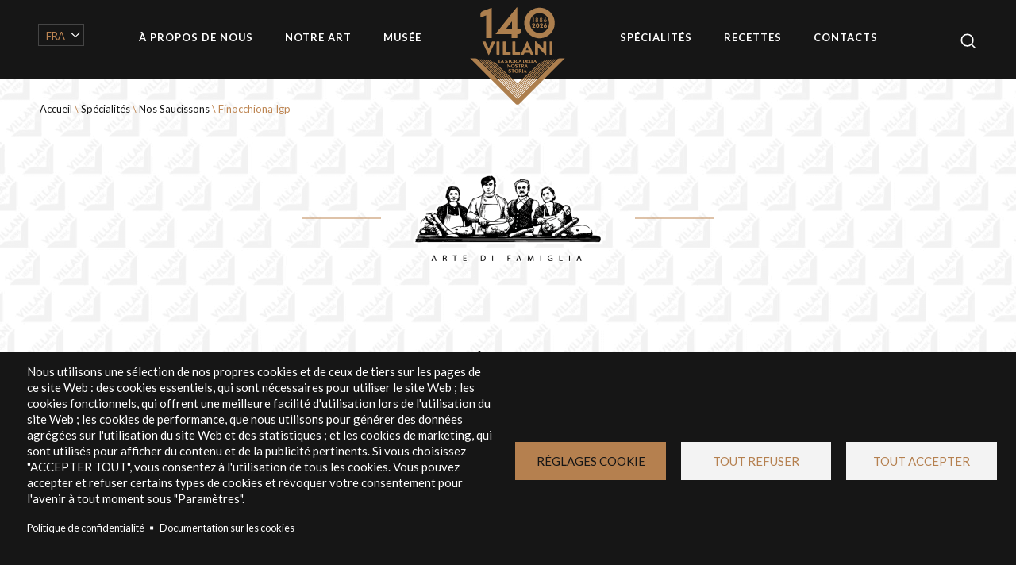

--- FILE ---
content_type: text/html; charset=UTF-8
request_url: https://www.villanisalumi.it/fr/les-specialites/nos-saucissons/finocchiona-igp
body_size: 84116
content:


<!DOCTYPE html>
<html lang="fr" dir="ltr" prefix="content: http://purl.org/rss/1.0/modules/content/  dc: http://purl.org/dc/terms/  foaf: http://xmlns.com/foaf/0.1/  og: http://ogp.me/ns#  rdfs: http://www.w3.org/2000/01/rdf-schema#  schema: http://schema.org/  sioc: http://rdfs.org/sioc/ns#  sioct: http://rdfs.org/sioc/types#  skos: http://www.w3.org/2004/02/skos/core#  xsd: http://www.w3.org/2001/XMLSchema# ">
  <head>
    <meta charset="utf-8" />
<link rel="canonical" href="https://www.villanisalumi.it/fr/les-specialites/nos-saucissons/finocchiona-igp" />
<meta name="description" content="Saucisson - Savoureuse et parfumée" />
<meta name="keywords" content="Consorzio Finocchiona IGP, salame finocchio, salame finocchio selvatico, salame finocchiona, salame Villani, migliore finocchiona, finocchiona salume" />
<meta name="Generator" content="Drupal 9 (https://www.drupal.org)" />
<meta name="MobileOptimized" content="width" />
<meta name="HandheldFriendly" content="true" />
<meta name="viewport" content="width=device-width, initial-scale=1.0" />
<link rel="icon" href="/themes/custom/villani_theme/favicon.ico" type="image/vnd.microsoft.icon" />
<link rel="alternate" hreflang="it" href="https://www.villanisalumi.it/le-specialita/i-nostri-salami/finocchiona-igp" />
<link rel="alternate" hreflang="en" href="https://www.villanisalumi.it/en/specialities/our-salamis/finocchiona-pgi" />
<link rel="alternate" hreflang="fr" href="https://www.villanisalumi.it/fr/les-specialites/nos-saucissons/finocchiona-igp" />
<script src="/sites/default/files/google_tag/gtm_wrdzfln/google_tag.script.js?sxnazc" defer></script>

    <title>Finocchiona IGP | Villani Salumi</title>
    <link rel="stylesheet" media="all" href="/sites/default/files/css/css_dFtlhdSPn39oxNP8gOSR7xrAHqIAWeuMHGVk_o1NtmA.css" />
<link rel="stylesheet" media="all" href="/sites/default/files/css/css_mt1bojd1nZyjWOaR61Y7JMS_q9dXm9xecMEr4pLWPOo.css" />
<link rel="stylesheet" media="all" href="/themes/custom/villani_theme/dist/main.css?sxnazc" />
<link rel="stylesheet" media="all" href="/sites/default/files/css/css_Pju3uNaAbPwpBggLPvGETAPuNV1SUREq93XZvJSQQZk.css" />

    <script type="application/json" data-drupal-selector="drupal-settings-json">{"path":{"baseUrl":"\/","scriptPath":null,"pathPrefix":"fr\/","currentPath":"node\/75","currentPathIsAdmin":false,"isFront":false,"currentLanguage":"fr"},"pluralDelimiter":"\u0003","suppressDeprecationErrors":true,"ajaxPageState":{"libraries":"blazy\/load,classy\/base,classy\/messages,classy\/node,cookies\/cookiesjsr.cdn,cookies\/cookiesjsr.styles,cookies_facebook_pixel\/facebook_pixel,core\/normalize,core\/picturefill,facebook_pixel\/facebook_pixel,paragraphs\/drupal.paragraphs.unpublished,search_api_autocomplete\/search_api_autocomplete,system\/base,views\/views.module,villani_theme\/global-styling","theme":"villani_theme","theme_token":null},"ajaxTrustedUrl":{"form_action_p_pvdeGsVG5zNF_XLGPTvYSKCf43t8qZYSwcfZl2uzM":true},"facebook_pixel":{"facebook_id":"1927171484268186","events":[{"event":"ViewContent","data":"{\u0022content_name\u0022:\u0022Finocchiona IGP\u0022,\u0022content_type\u0022:\u0022product\u0022,\u0022content_ids\u0022:[\u002275\u0022]}"}],"fb_disable_advanced":false,"eu_cookie_compliance":false,"donottrack":true},"cookies":{"cookiesjsr":{"config":{"cookie":{"name":"cookiesjsr","expires":31536000000,"domain":"","sameSite":"Lax","secure":false},"library":{"libBasePath":"https:\/\/cdn.jsdelivr.net\/gh\/jfeltkamp\/cookiesjsr@1\/dist","libPath":"https:\/\/cdn.jsdelivr.net\/gh\/jfeltkamp\/cookiesjsr@1\/dist\/cookiesjsr.min.js","scrollLimit":0},"callback":{"method":"post","url":"\/fr\/cookies\/consent\/callback.json","headers":[]},"interface":{"openSettingsHash":"#editCookieSettings","showDenyAll":true,"denyAllOnLayerClose":false,"settingsAsLink":false,"availableLangs":["it","en","fr"],"defaultLang":"it","groupConsent":true,"cookieDocs":true}},"services":{"functional":{"id":"functional","services":[{"key":"functional","type":"functional","name":"Required functional","info":{"value":"\u003Ctable\u003E\r\n\t\u003Cthead\u003E\r\n\t\t\u003Ctr\u003E\r\n\t\t\t\u003Cth width=\u002215%\u0022\u003ENome\u003C\/th\u003E\r\n\t\t\t\u003Cth style=\u0022width: 697px;\u0022 width=\u002215%\u0022\u003EDominio\/provider\u003C\/th\u003E\r\n\t\t\t\u003Cth style=\u0022width: 600px;\u0022\u003EDurata\u003C\/th\u003E\r\n\t\t\u003C\/tr\u003E\r\n\t\u003C\/thead\u003E\r\n\t\u003Ctbody\u003E\r\n\t\t\u003Ctr\u003E\r\n\t\t\t\u003Ctd\u003E\r\n\t\t\t\u003Cp\u003E_iub_cs-54194972\u003C\/p\u003E\r\n\t\t\t\u003C\/td\u003E\r\n\t\t\t\u003Ctd style=\u0022width: 697px;\u0022\u003E\r\n\t\t\t\u003Cp\u003Ebottegavillani.it\u003Cbr \/\u003E\r\n\t\t\tiubenda.com\u003C\/p\u003E\r\n\t\t\t\u003C\/td\u003E\r\n\t\t\t\u003Ctd style=\u0022width: 600px;\u0022\u003E\r\n\t\t\t\u003Cp\u003E1 anno\u003C\/p\u003E\r\n\t\t\t\u003C\/td\u003E\r\n\t\t\u003C\/tr\u003E\r\n\t\t\u003Ctr\u003E\r\n\t\t\t\u003Ctd\u003E\r\n\t\t\t\u003Cp\u003E_abck\u003C\/p\u003E\r\n\t\t\t\u003C\/td\u003E\r\n\t\t\t\u003Ctd style=\u0022width: 697px;\u0022\u003E\r\n\t\t\t\u003Cp\u003Elist-manage.com\u003C\/p\u003E\r\n\t\t\t\u003C\/td\u003E\r\n\t\t\t\u003Ctd style=\u0022width: 600px;\u0022\u003E1 anno\u003C\/td\u003E\r\n\t\t\u003C\/tr\u003E\r\n\t\t\u003Ctr\u003E\r\n\t\t\t\u003Ctd\u003E\r\n\t\t\t\u003Cp\u003Eak_bmsc\u003C\/p\u003E\r\n\t\t\t\u003C\/td\u003E\r\n\t\t\t\u003Ctd style=\u0022width: 697px;\u0022\u003E\r\n\t\t\t\u003Cp\u003Eus17.list-manage.com\u003C\/p\u003E\r\n\t\t\t\u003C\/td\u003E\r\n\t\t\t\u003Ctd style=\u0022width: 600px;\u0022\u003E1 giorno\u003C\/td\u003E\r\n\t\t\u003C\/tr\u003E\r\n\t\t\u003Ctr\u003E\r\n\t\t\t\u003Ctd\u003E\r\n\t\t\t\u003Cp\u003Ebm_sv\u003C\/p\u003E\r\n\t\t\t\u003C\/td\u003E\r\n\t\t\t\u003Ctd style=\u0022width: 697px;\u0022\u003Eus17.list-manage.com\u003C\/td\u003E\r\n\t\t\t\u003Ctd style=\u0022width: 600px;\u0022\u003E\r\n\t\t\t\u003Cp\u003E1 giorno\u003C\/p\u003E\r\n\t\t\t\u003C\/td\u003E\r\n\t\t\u003C\/tr\u003E\r\n\t\t\u003Ctr\u003E\r\n\t\t\t\u003Ctd\u003E\r\n\t\t\t\u003Cp\u003Ebm_sz\u003C\/p\u003E\r\n\t\t\t\u003C\/td\u003E\r\n\t\t\t\u003Ctd style=\u0022width: 697px;\u0022\u003Elist-manage.com\u003C\/td\u003E\r\n\t\t\t\u003Ctd style=\u0022width: 600px;\u0022\u003E1 giorno\u003C\/td\u003E\r\n\t\t\u003C\/tr\u003E\r\n\t\t\u003Ctr\u003E\r\n\t\t\t\u003Ctd\u003E\r\n\t\t\t\u003Cp\u003EPHPSESSID\u003C\/p\u003E\r\n\t\t\t\u003C\/td\u003E\r\n\t\t\t\u003Ctd style=\u0022width: 697px;\u0022\u003Ebottegavillani.it\u003C\/td\u003E\r\n\t\t\t\u003Ctd style=\u0022width: 600px;\u0022\u003ESessione\u003C\/td\u003E\r\n\t\t\u003C\/tr\u003E\r\n\t\t\u003Ctr\u003E\r\n\t\t\t\u003Ctd\u003E\r\n\t\t\t\u003Cp\u003EPrestaShop-#\u003C\/p\u003E\r\n\t\t\t\u003C\/td\u003E\r\n\t\t\t\u003Ctd style=\u0022width: 697px;\u0022\u003Ebottegavillani.it\u003C\/td\u003E\r\n\t\t\t\u003Ctd style=\u0022width: 600px;\u0022\u003E19 giorni\u003C\/td\u003E\r\n\t\t\u003C\/tr\u003E\r\n\t\t\u003Ctr\u003E\r\n\t\t\t\u003Ctd\u003E\r\n\t\t\t\u003Cp\u003Etest_cookie\u003C\/p\u003E\r\n\t\t\t\u003C\/td\u003E\r\n\t\t\t\u003Ctd style=\u0022width: 697px;\u0022\u003E\r\n\t\t\t\u003Cp\u003Edoubleclick.net\u003C\/p\u003E\r\n\t\t\t\u003C\/td\u003E\r\n\t\t\t\u003Ctd style=\u0022width: 600px;\u0022\u003E1 giorno\u003C\/td\u003E\r\n\t\t\u003C\/tr\u003E\r\n\t\u003C\/tbody\u003E\r\n\u003C\/table\u003E\r\n","format":"full_html"},"uri":"","needConsent":false}],"weight":1},"tracking":{"id":"tracking","services":[{"key":"analytic","type":"tracking","name":"Analitico statistiche","info":{"value":"\u003Ctable\u003E\r\n\t\u003Cthead\u003E\r\n\t\t\u003Ctr\u003E\r\n\t\t\t\u003Cth width=\u002215%\u0022\u003ENome\u003C\/th\u003E\r\n\t\t\t\u003Cth style=\u0022width: 697px;\u0022 width=\u002215%\u0022\u003EDominio\/provider\u003C\/th\u003E\r\n\t\t\t\u003Cth style=\u0022width: 600px;\u0022\u003EDurata\u003C\/th\u003E\r\n\t\t\u003C\/tr\u003E\r\n\t\u003C\/thead\u003E\r\n\t\u003Ctbody\u003E\r\n\t\t\u003Ctr\u003E\r\n\t\t\t\u003Ctd\u003E\r\n\t\t\t\u003Cp\u003E_hjAbsoluteSessionInProgress\u003C\/p\u003E\r\n\t\t\t\u003C\/td\u003E\r\n\t\t\t\u003Ctd style=\u0022width: 697px;\u0022\u003E\r\n\t\t\t\u003Cp\u003Ebottegavillani.it\u003C\/p\u003E\r\n\t\t\t\u003C\/td\u003E\r\n\t\t\t\u003Ctd style=\u0022width: 600px;\u0022\u003E\r\n\t\t\t\u003Cp\u003E1 giorno\u003C\/p\u003E\r\n\t\t\t\u003C\/td\u003E\r\n\t\t\u003C\/tr\u003E\r\n\t\t\u003Ctr\u003E\r\n\t\t\t\u003Ctd\u003E\r\n\t\t\t\u003Cp\u003E_hjFirstSeen\u003C\/p\u003E\r\n\t\t\t\u003C\/td\u003E\r\n\t\t\t\u003Ctd style=\u0022width: 697px;\u0022\u003E\r\n\t\t\t\u003Cp\u003Ebottegavillani.it\u003C\/p\u003E\r\n\t\t\t\u003C\/td\u003E\r\n\t\t\t\u003Ctd style=\u0022width: 600px;\u0022\u003E1 giorno\u003C\/td\u003E\r\n\t\t\u003C\/tr\u003E\r\n\t\t\u003Ctr\u003E\r\n\t\t\t\u003Ctd\u003E\r\n\t\t\t\u003Cp\u003E_hjIncludedInPageviewSample\u003C\/p\u003E\r\n\t\t\t\u003C\/td\u003E\r\n\t\t\t\u003Ctd style=\u0022width: 697px;\u0022\u003E\r\n\t\t\t\u003Cp\u003Ebottegavillani.it\u003C\/p\u003E\r\n\t\t\t\u003C\/td\u003E\r\n\t\t\t\u003Ctd style=\u0022width: 600px;\u0022\u003E1 giorno\u003C\/td\u003E\r\n\t\t\u003C\/tr\u003E\r\n\t\t\u003Ctr\u003E\r\n\t\t\t\u003Ctd\u003E\r\n\t\t\t\u003Cp\u003E_hjSession_#\u003C\/p\u003E\r\n\t\t\t\u003C\/td\u003E\r\n\t\t\t\u003Ctd style=\u0022width: 697px;\u0022\u003Ebottegavillani.it\u003C\/td\u003E\r\n\t\t\t\u003Ctd style=\u0022width: 600px;\u0022\u003E\r\n\t\t\t\u003Cp\u003E1 giorno\u003C\/p\u003E\r\n\t\t\t\u003C\/td\u003E\r\n\t\t\u003C\/tr\u003E\r\n\t\t\u003Ctr\u003E\r\n\t\t\t\u003Ctd\u003E\r\n\t\t\t\u003Cp\u003E_hjSessionUser_#\u003C\/p\u003E\r\n\t\t\t\u003C\/td\u003E\r\n\t\t\t\u003Ctd style=\u0022width: 697px;\u0022\u003Ebottegavillani.it\u003C\/td\u003E\r\n\t\t\t\u003Ctd style=\u0022width: 600px;\u0022\u003E1 anno\u003C\/td\u003E\r\n\t\t\u003C\/tr\u003E\r\n\t\t\u003Ctr\u003E\r\n\t\t\t\u003Ctd\u003E\r\n\t\t\t\u003Cp\u003E_hjTLDTest\u003C\/p\u003E\r\n\t\t\t\u003C\/td\u003E\r\n\t\t\t\u003Ctd style=\u0022width: 697px;\u0022\u003Ebottegavillani.it\u003C\/td\u003E\r\n\t\t\t\u003Ctd style=\u0022width: 600px;\u0022\u003ESessione\u003C\/td\u003E\r\n\t\t\u003C\/tr\u003E\r\n\t\t\u003Ctr\u003E\r\n\t\t\t\u003Ctd\u003E\r\n\t\t\t\u003Cp\u003E_ga\u003C\/p\u003E\r\n\t\t\t\u003C\/td\u003E\r\n\t\t\t\u003Ctd style=\u0022width: 697px;\u0022\u003Ebottegavillani.it\u003C\/td\u003E\r\n\t\t\t\u003Ctd style=\u0022width: 600px;\u0022\u003E2 anni\u003C\/td\u003E\r\n\t\t\u003C\/tr\u003E\r\n\t\t\u003Ctr\u003E\r\n\t\t\t\u003Ctd\u003E\r\n\t\t\t\u003Cp\u003E_gid\u003C\/p\u003E\r\n\t\t\t\u003C\/td\u003E\r\n\t\t\t\u003Ctd style=\u0022width: 697px;\u0022\u003E\r\n\t\t\t\u003Cp\u003Ebottegavillani.it\u003C\/p\u003E\r\n\t\t\t\u003C\/td\u003E\r\n\t\t\t\u003Ctd style=\u0022width: 600px;\u0022\u003E1 giorno\u003C\/td\u003E\r\n\t\t\u003C\/tr\u003E\r\n\t\t\u003Ctr\u003E\r\n\t\t\t\u003Ctd\u003E\r\n\t\t\t\u003Cp\u003E_gat\u003C\/p\u003E\r\n\t\t\t\u003C\/td\u003E\r\n\t\t\t\u003Ctd style=\u0022width: 697px;\u0022\u003Ebottegavillani.it\u003C\/td\u003E\r\n\t\t\t\u003Ctd style=\u0022width: 600px;\u0022\u003E1 giorno\u003C\/td\u003E\r\n\t\t\u003C\/tr\u003E\r\n\t\u003C\/tbody\u003E\r\n\u003C\/table\u003E\r\n","format":"full_html"},"uri":"","needConsent":true},{"key":"analytics","type":"tracking","name":"Google Analytics","info":{"value":"","format":"full_html"},"uri":"","needConsent":true},{"key":"facebook_pixel","type":"tracking","name":"Facebook Pixel","info":{"value":"","format":"full_html"},"uri":"","needConsent":true}],"weight":10},"performance":{"id":"performance","services":[{"key":"marketing","type":"performance","name":"Profilazione marketing","info":{"value":"\u003Ctable\u003E\r\n\t\u003Cthead\u003E\r\n\t\t\u003Ctr\u003E\r\n\t\t\t\u003Cth width=\u002215%\u0022\u003ENome\u003C\/th\u003E\r\n\t\t\t\u003Cth width=\u002215%\u0022\u003EDominio\/provider\u003C\/th\u003E\r\n\t\t\t\u003Cth\u003EDurata\u003C\/th\u003E\r\n\t\t\u003C\/tr\u003E\r\n\t\u003C\/thead\u003E\r\n\t\u003Ctbody\u003E\r\n\t\t\u003Ctr\u003E\r\n\t\t\t\u003Ctd\u003E\r\n\t\t\t\u003Cp\u003E_fbp\u003C\/p\u003E\r\n\t\t\t\u003C\/td\u003E\r\n\t\t\t\u003Ctd\u003E\r\n\t\t\t\u003Cp\u003Ebottegavillani.it\u003Cbr \/\u003E\r\n\t\t\tfacebook.com\u003C\/p\u003E\r\n\t\t\t\u003C\/td\u003E\r\n\t\t\t\u003Ctd\u003E\r\n\t\t\t\u003Cp\u003E3 mesi\u003C\/p\u003E\r\n\t\t\t\u003C\/td\u003E\r\n\t\t\u003C\/tr\u003E\r\n\t\t\u003Ctr\u003E\r\n\t\t\t\u003Ctd\u003E\r\n\t\t\t\u003Cp\u003E_gcl_au\u003C\/p\u003E\r\n\t\t\t\u003C\/td\u003E\r\n\t\t\t\u003Ctd\u003E\r\n\t\t\t\u003Cp\u003Ebottegavillani.it\u003Cbr \/\u003E\r\n\t\t\tgoogle.com\u003C\/p\u003E\r\n\t\t\t\u003C\/td\u003E\r\n\t\t\t\u003Ctd\u003E3 mesi\u003C\/td\u003E\r\n\t\t\u003C\/tr\u003E\r\n\t\t\u003Ctr\u003E\r\n\t\t\t\u003Ctd\u003E\r\n\t\t\t\u003Cp\u003E_mcid\u003C\/p\u003E\r\n\t\t\t\u003C\/td\u003E\r\n\t\t\t\u003Ctd\u003E\r\n\t\t\t\u003Cp\u003Emc.us17.list- manage.com\u003C\/p\u003E\r\n\t\t\t\u003C\/td\u003E\r\n\t\t\t\u003Ctd\u003E1 anno\u003C\/td\u003E\r\n\t\t\u003C\/tr\u003E\r\n\t\t\u003Ctr\u003E\r\n\t\t\t\u003Ctd\u003E\r\n\t\t\t\u003Cp\u003Epagead\/1p-user-list\/#\u003C\/p\u003E\r\n\t\t\t\u003C\/td\u003E\r\n\t\t\t\u003Ctd\u003Egoogle.com\u003C\/td\u003E\r\n\t\t\t\u003Ctd\u003E\r\n\t\t\t\u003Cp\u003ESessione\u003C\/p\u003E\r\n\t\t\t\u003C\/td\u003E\r\n\t\t\u003C\/tr\u003E\r\n\t\t\u003Ctr\u003E\r\n\t\t\t\u003Ctd\u003E\r\n\t\t\t\u003Cp\u003EIDE\u003C\/p\u003E\r\n\t\t\t\u003C\/td\u003E\r\n\t\t\t\u003Ctd\u003E\r\n\t\t\t\u003Cp\u003Edoubleclick.net\u003C\/p\u003E\r\n\t\t\t\u003C\/td\u003E\r\n\t\t\t\u003Ctd\u003E1 anno\u003C\/td\u003E\r\n\t\t\u003C\/tr\u003E\r\n\t\t\u003Ctr\u003E\r\n\t\t\t\u003Ctd\u003E\r\n\t\t\t\u003Cp\u003Eads\/ga-audiences\u003C\/p\u003E\r\n\t\t\t\u003C\/td\u003E\r\n\t\t\t\u003Ctd\u003Egoogle.com\u003C\/td\u003E\r\n\t\t\t\u003Ctd\u003ESessione\u003C\/td\u003E\r\n\t\t\u003C\/tr\u003E\r\n\t\t\u003Ctr\u003E\r\n\t\t\t\u003Ctd\u003E\r\n\t\t\t\u003Cp\u003EVISITOR_INFO1_LIVE\u003C\/p\u003E\r\n\t\t\t\u003C\/td\u003E\r\n\t\t\t\u003Ctd\u003E\r\n\t\t\t\u003Cp\u003Eyoutube.com\u003C\/p\u003E\r\n\t\t\t\u003C\/td\u003E\r\n\t\t\t\u003Ctd\u003E180 giorni\u003C\/td\u003E\r\n\t\t\u003C\/tr\u003E\r\n\t\t\u003Ctr\u003E\r\n\t\t\t\u003Ctd\u003E\r\n\t\t\t\u003Cp\u003EYSC\u003C\/p\u003E\r\n\t\t\t\u003C\/td\u003E\r\n\t\t\t\u003Ctd\u003E\r\n\t\t\t\u003Cp\u003Eyoutube.com\u003C\/p\u003E\r\n\t\t\t\u003C\/td\u003E\r\n\t\t\t\u003Ctd\u003ESessione\u003C\/td\u003E\r\n\t\t\u003C\/tr\u003E\r\n\t\u003C\/tbody\u003E\r\n\u003C\/table\u003E\r\n","format":"full_html"},"uri":"","needConsent":true}],"weight":30},"video":{"id":"video","services":[{"key":"video","type":"video","name":"Video provided by YouTube, Vimeo","info":{"value":"","format":"full_html"},"uri":"","needConsent":true}],"weight":40}},"translation":{"_core":{"default_config_hash":"r0JMDv27tTPrhzD4ypdLS0Jijl0-ccTUdlBkqvbAa8A"},"langcode":"it","bannerText":"Nous utilisons une s\u00e9lection de nos propres cookies et de ceux de tiers sur les pages de ce site Web : des cookies essentiels, qui sont n\u00e9cessaires pour utiliser le site Web ; les cookies fonctionnels, qui offrent une meilleure facilit\u00e9 d\u0027utilisation lors de l\u0027utilisation du site Web ; les cookies de performance, que nous utilisons pour g\u00e9n\u00e9rer des donn\u00e9es agr\u00e9g\u00e9es sur l\u0027utilisation du site Web et des statistiques ; et les cookies de marketing, qui sont utilis\u00e9s pour afficher du contenu et de la publicit\u00e9 pertinents. Si vous choisissez \u0022ACCEPTER TOUT\u0022, vous consentez \u00e0 l\u0027utilisation de tous les cookies. Vous pouvez accepter et refuser certains types de cookies et r\u00e9voquer votre consentement pour l\u0027avenir \u00e0 tout moment sous \u0022Param\u00e8tres\u0022.","privacyPolicy":"Politique de confidentialit\u00e9","privacyUri":"\/fr\/privacy","imprint":"Imprint","imprintUri":"","cookieDocs":"Documentation sur les cookies","cookieDocsUri":"\/fr\/privacy","denyAll":"Tout refuser","alwaysActive":"Toujours actif","settings":"R\u00e9glages Cookie","acceptAll":"Tout accepter","requiredCookies":"Cookie obligatoire","cookieSettings":"R\u00e9glages Cookie","close":"Fermer","readMore":"Lire la suite","allowed":"autoris\u00e9","denied":"refus\u00e9e","settingsAllServices":"R\u00e9glages tous services ","saveSettings":"Enregistrer","default_langcode":"en","disclaimerText":"All cookie information is subject to change by the service providers. We update this information regularly.","disclaimerTextPosition":"above","processorDetailsLabel":"Processor Company Details","processorLabel":"Company","processorWebsiteUrlLabel":"Company Website","processorPrivacyPolicyUrlLabel":"Company Privacy Policy","processorCookiePolicyUrlLabel":"Company Cookie Policy","processorContactLabel":"Data Protection Contact Details","placeholderAcceptAllText":"Accept All Cookies","officialWebsite":"View official website","functional":{"title":"Functional","details":"I cookies (di seguito \u201ccookie\u201d) sono piccoli files che vengono salvati sul dispositivo dell\u0027utente durante la navigazione sul sito web, hanno lo scopo di raccogliere informazioni sulla navigazione del sito web da parte dell\u2019utente e possono essere ritrasmessi o riutilizzati in occasione di visite successive. I cookie hanno caratteristiche diverse e sono usati per diverse finalit\u00e0, sia dal titolare del sito che si sta visitando (c.d. cookie di prima parte), sia da altri siti (c.d. cookie di terze parti) perch\u00e9 nel nostro sito sono incorporati strumenti web forniti da terze parti. I cookie possono essere memorizzati in modo permanente sul dispositivo oppure avere una durata variabile (c.d. cookie persistenti), altrimenti sono temporanei e vengono eliminati alla chiusura del browser oppure avere una durata limitata (c.d. cookie di sessione). Esistono altre tecnologie come pixel tag, web bug, web storage e altri file e tecnologie simili che possono svolgere le stesse funzioni dei cookie, nella presente Cookie Policy utilizziamo il termine \u0022cookie\u0022 anche per tutte queste tecnologie simili."},"tracking":{"title":"Tracking cookies","details":"Nel sito possiamo utilizzare i servizi di terza parte forniti da Google Analytics (analytics.google.com) con anonimizzazione (mascheramento parziale dell\u2019indirizzo IP), in questo modo la terza parte non \u00e8 in grado di acquisire l\u2019indirizzo IP dell\u2019utente e di incrociarlo con altri dati in suo possesso, quindi non \u00e8 possibile una profilazione delle preferenze dell\u2019utente. Usiamo questi cookie per raccogliere e analizzare il traffico e l\u2019utilizzo del sito in modo anonimo: senza identificare direttamente l\u2019utente, permettono di monitorare gli accessi al sito e migliorarne le prestazioni e l\u2019usabilit\u00e0."},"performance":{"title":"Performance Cookies","details":"Nel sito utilizziamo servizi di terze parti che utilizzano cookie di tracciamento e profilazione, per i quali si informa il visitatore prima dell\u2019accesso al sito e si richiede il consenso: questi cookie sono registrati sul dispositivo solo se l\u2019utente li accetta. I cookies di profilazione monitorano e profilano gli utenti nel corso della navigazione, studiando e memorizzando le loro opzioni e abitudini di navigazione sul sito e sul web in generale, nonch\u00e9 le abitudini di consumo, anche allo scopo di inviare pubblicit\u00e0 di servizi mirati e personalizzati. Questi cookie di tracciamento sono usati con finalit\u00e0 di marketing, per creare profili relativi all\u0027utente e sulle preferenze dell\u2019utente durante la navigazione del sito e possono incrociare le informazioni raccolte con quelle gi\u00e0 in possesso delle terze parti oppure raccolte da altri siti web di terzi. Per questi cookie i dati raccolti presso l\u0027utente sono trasmessi anche a provider o fornitori di servizi web collocati negli Stati Uniti (USA) quindi al di fuori dall\u2019Unione Europea. Nel rispetto dei principi e requisiti di artt. 44 e 49 del GDPR per il trasferimento extra-UE, la base giuridica per il trasferimento \u00e8 il consenso preventivo dell\u2019interessato ai sensi di art. 6 par. 1 lett. a) del GDPR."},"video":{"title":"Vid\u00e9o","details":"Les services de partage de vid\u00e9os permettent d\u0027ajouter des m\u00e9dias riches sur le site et d\u0027augmenter sa visibilit\u00e9."}}},"cookiesTexts":{"_core":{"default_config_hash":"r0JMDv27tTPrhzD4ypdLS0Jijl0-ccTUdlBkqvbAa8A"},"langcode":"it","bannerText":"Utilizziamo una selezione di cookie propri e di terze parti nelle pagine di questo sito Web: cookie essenziali, necessari per utilizzare il sito Web; cookie funzionali, che garantiscono una migliore fruibilit\u00e0 durante l\u0027utilizzo del sito web; cookie per le prestazioni, che utilizziamo per generare dati aggregati sull\u0027utilizzo del sito Web e statistiche; e cookie di marketing, che vengono utilizzati per visualizzare contenuti e pubblicit\u00e0 pertinenti. Se scegli \u0022ACCETTA TUTTO\u0022, acconsenti all\u0027uso di tutti i cookie. Puoi accettare e rifiutare i singoli tipi di cookie e revocare il tuo consenso per il futuro in qualsiasi momento in \u0022Impostazioni\u0022.","privacyPolicy":"Privacy policy","privacyUri":"\/node\/21","imprint":"Imprint","imprintUri":"","cookieDocs":"Documentazione sui cookies","cookieDocsUri":"\/node\/21","denyAll":"Rifiuta","alwaysActive":"Sempre attivo","settings":"Impostazioni Cookie","acceptAll":"Accetta tutti","requiredCookies":"Cookie necessari","cookieSettings":"Impostazioni Cookie","close":"Chiudi","readMore":"Leggi di pi\u00f9","allowed":"Permetti","denied":"negato","settingsAllServices":"Impostazioni per tutti i servizi","saveSettings":"Salva","default_langcode":"en","disclaimerText":"All cookie information is subject to change by the service providers. We update this information regularly.","disclaimerTextPosition":"above","processorDetailsLabel":"Processor Company Details","processorLabel":"Company","processorWebsiteUrlLabel":"Company Website","processorPrivacyPolicyUrlLabel":"Company Privacy Policy","processorCookiePolicyUrlLabel":"Company Cookie Policy","processorContactLabel":"Data Protection Contact Details","placeholderAcceptAllText":"Accept All Cookies","officialWebsite":"View official website"},"services":{"analytic":{"uuid":"e4d6196a-0e52-4a61-b78c-635c91d6b19b","langcode":"it","status":true,"dependencies":[],"id":"analytic","label":"Analitico statistiche","group":"tracking","info":{"value":"\u003Ctable\u003E\r\n\t\u003Cthead\u003E\r\n\t\t\u003Ctr\u003E\r\n\t\t\t\u003Cth width=\u002215%\u0022\u003ENome\u003C\/th\u003E\r\n\t\t\t\u003Cth style=\u0022width: 697px;\u0022 width=\u002215%\u0022\u003EDominio\/provider\u003C\/th\u003E\r\n\t\t\t\u003Cth style=\u0022width: 600px;\u0022\u003EDurata\u003C\/th\u003E\r\n\t\t\u003C\/tr\u003E\r\n\t\u003C\/thead\u003E\r\n\t\u003Ctbody\u003E\r\n\t\t\u003Ctr\u003E\r\n\t\t\t\u003Ctd\u003E\r\n\t\t\t\u003Cp\u003E_hjAbsoluteSessionInProgress\u003C\/p\u003E\r\n\t\t\t\u003C\/td\u003E\r\n\t\t\t\u003Ctd style=\u0022width: 697px;\u0022\u003E\r\n\t\t\t\u003Cp\u003Ebottegavillani.it\u003C\/p\u003E\r\n\t\t\t\u003C\/td\u003E\r\n\t\t\t\u003Ctd style=\u0022width: 600px;\u0022\u003E\r\n\t\t\t\u003Cp\u003E1 giorno\u003C\/p\u003E\r\n\t\t\t\u003C\/td\u003E\r\n\t\t\u003C\/tr\u003E\r\n\t\t\u003Ctr\u003E\r\n\t\t\t\u003Ctd\u003E\r\n\t\t\t\u003Cp\u003E_hjFirstSeen\u003C\/p\u003E\r\n\t\t\t\u003C\/td\u003E\r\n\t\t\t\u003Ctd style=\u0022width: 697px;\u0022\u003E\r\n\t\t\t\u003Cp\u003Ebottegavillani.it\u003C\/p\u003E\r\n\t\t\t\u003C\/td\u003E\r\n\t\t\t\u003Ctd style=\u0022width: 600px;\u0022\u003E1 giorno\u003C\/td\u003E\r\n\t\t\u003C\/tr\u003E\r\n\t\t\u003Ctr\u003E\r\n\t\t\t\u003Ctd\u003E\r\n\t\t\t\u003Cp\u003E_hjIncludedInPageviewSample\u003C\/p\u003E\r\n\t\t\t\u003C\/td\u003E\r\n\t\t\t\u003Ctd style=\u0022width: 697px;\u0022\u003E\r\n\t\t\t\u003Cp\u003Ebottegavillani.it\u003C\/p\u003E\r\n\t\t\t\u003C\/td\u003E\r\n\t\t\t\u003Ctd style=\u0022width: 600px;\u0022\u003E1 giorno\u003C\/td\u003E\r\n\t\t\u003C\/tr\u003E\r\n\t\t\u003Ctr\u003E\r\n\t\t\t\u003Ctd\u003E\r\n\t\t\t\u003Cp\u003E_hjSession_#\u003C\/p\u003E\r\n\t\t\t\u003C\/td\u003E\r\n\t\t\t\u003Ctd style=\u0022width: 697px;\u0022\u003Ebottegavillani.it\u003C\/td\u003E\r\n\t\t\t\u003Ctd style=\u0022width: 600px;\u0022\u003E\r\n\t\t\t\u003Cp\u003E1 giorno\u003C\/p\u003E\r\n\t\t\t\u003C\/td\u003E\r\n\t\t\u003C\/tr\u003E\r\n\t\t\u003Ctr\u003E\r\n\t\t\t\u003Ctd\u003E\r\n\t\t\t\u003Cp\u003E_hjSessionUser_#\u003C\/p\u003E\r\n\t\t\t\u003C\/td\u003E\r\n\t\t\t\u003Ctd style=\u0022width: 697px;\u0022\u003Ebottegavillani.it\u003C\/td\u003E\r\n\t\t\t\u003Ctd style=\u0022width: 600px;\u0022\u003E1 anno\u003C\/td\u003E\r\n\t\t\u003C\/tr\u003E\r\n\t\t\u003Ctr\u003E\r\n\t\t\t\u003Ctd\u003E\r\n\t\t\t\u003Cp\u003E_hjTLDTest\u003C\/p\u003E\r\n\t\t\t\u003C\/td\u003E\r\n\t\t\t\u003Ctd style=\u0022width: 697px;\u0022\u003Ebottegavillani.it\u003C\/td\u003E\r\n\t\t\t\u003Ctd style=\u0022width: 600px;\u0022\u003ESessione\u003C\/td\u003E\r\n\t\t\u003C\/tr\u003E\r\n\t\t\u003Ctr\u003E\r\n\t\t\t\u003Ctd\u003E\r\n\t\t\t\u003Cp\u003E_ga\u003C\/p\u003E\r\n\t\t\t\u003C\/td\u003E\r\n\t\t\t\u003Ctd style=\u0022width: 697px;\u0022\u003Ebottegavillani.it\u003C\/td\u003E\r\n\t\t\t\u003Ctd style=\u0022width: 600px;\u0022\u003E2 anni\u003C\/td\u003E\r\n\t\t\u003C\/tr\u003E\r\n\t\t\u003Ctr\u003E\r\n\t\t\t\u003Ctd\u003E\r\n\t\t\t\u003Cp\u003E_gid\u003C\/p\u003E\r\n\t\t\t\u003C\/td\u003E\r\n\t\t\t\u003Ctd style=\u0022width: 697px;\u0022\u003E\r\n\t\t\t\u003Cp\u003Ebottegavillani.it\u003C\/p\u003E\r\n\t\t\t\u003C\/td\u003E\r\n\t\t\t\u003Ctd style=\u0022width: 600px;\u0022\u003E1 giorno\u003C\/td\u003E\r\n\t\t\u003C\/tr\u003E\r\n\t\t\u003Ctr\u003E\r\n\t\t\t\u003Ctd\u003E\r\n\t\t\t\u003Cp\u003E_gat\u003C\/p\u003E\r\n\t\t\t\u003C\/td\u003E\r\n\t\t\t\u003Ctd style=\u0022width: 697px;\u0022\u003Ebottegavillani.it\u003C\/td\u003E\r\n\t\t\t\u003Ctd style=\u0022width: 600px;\u0022\u003E1 giorno\u003C\/td\u003E\r\n\t\t\u003C\/tr\u003E\r\n\t\u003C\/tbody\u003E\r\n\u003C\/table\u003E\r\n","format":"full_html"},"consentRequired":true,"purpose":"","processor":"","processorContact":"","processorUrl":"","processorPrivacyPolicyUrl":"","processorCookiePolicyUrl":"","placeholderMainText":"This content is blocked because analitico statistiche cookies have not been accepted.","placeholderAcceptText":"Only accept analitico statistiche cookies"},"analytics":{"uuid":"242a8e91-9682-4044-9584-02dd0e9cdc8a","langcode":"it","status":true,"dependencies":{"enforced":{"module":["cookies_ga"]}},"_core":{"default_config_hash":"ODJmHFJ1aDhBvONCGMJQXPHksF8wZRRthDwHuet7lZ0"},"id":"analytics","label":"Google Analytics","group":"tracking","info":{"value":"","format":"full_html"},"consentRequired":true,"purpose":"","processor":"","processorContact":"","processorUrl":"","processorPrivacyPolicyUrl":"","processorCookiePolicyUrl":"","placeholderMainText":"This content is blocked because google analytics cookies have not been accepted.","placeholderAcceptText":"Only accept google analytics cookies"},"facebook_pixel":{"uuid":"ab74cc01-93cc-4155-bb8e-63620d3f51f2","langcode":"it","status":true,"dependencies":{"enforced":{"module":["cookies_facebook_pixel"]}},"_core":{"default_config_hash":"sLtRy9ZVzCde8gsANCWvpUqxDsyvwtAmxSHb1iD-Gb4"},"id":"facebook_pixel","label":"Facebook Pixel","group":"tracking","info":{"value":"","format":"full_html"},"consentRequired":true,"purpose":"","processor":"","processorContact":"","processorUrl":"","processorPrivacyPolicyUrl":"","processorCookiePolicyUrl":"","placeholderMainText":"This content is blocked because facebook pixel cookies have not been accepted.","placeholderAcceptText":"Only accept facebook pixel cookies"},"functional":{"uuid":"9b94af5d-2088-4c17-8800-8446d170f669","langcode":"it","status":true,"dependencies":[],"id":"functional","label":"Required functional","group":"functional","info":{"value":"\u003Ctable\u003E\r\n\t\u003Cthead\u003E\r\n\t\t\u003Ctr\u003E\r\n\t\t\t\u003Cth width=\u002215%\u0022\u003ENome\u003C\/th\u003E\r\n\t\t\t\u003Cth style=\u0022width: 697px;\u0022 width=\u002215%\u0022\u003EDominio\/provider\u003C\/th\u003E\r\n\t\t\t\u003Cth style=\u0022width: 600px;\u0022\u003EDurata\u003C\/th\u003E\r\n\t\t\u003C\/tr\u003E\r\n\t\u003C\/thead\u003E\r\n\t\u003Ctbody\u003E\r\n\t\t\u003Ctr\u003E\r\n\t\t\t\u003Ctd\u003E\r\n\t\t\t\u003Cp\u003E_iub_cs-54194972\u003C\/p\u003E\r\n\t\t\t\u003C\/td\u003E\r\n\t\t\t\u003Ctd style=\u0022width: 697px;\u0022\u003E\r\n\t\t\t\u003Cp\u003Ebottegavillani.it\u003Cbr \/\u003E\r\n\t\t\tiubenda.com\u003C\/p\u003E\r\n\t\t\t\u003C\/td\u003E\r\n\t\t\t\u003Ctd style=\u0022width: 600px;\u0022\u003E\r\n\t\t\t\u003Cp\u003E1 anno\u003C\/p\u003E\r\n\t\t\t\u003C\/td\u003E\r\n\t\t\u003C\/tr\u003E\r\n\t\t\u003Ctr\u003E\r\n\t\t\t\u003Ctd\u003E\r\n\t\t\t\u003Cp\u003E_abck\u003C\/p\u003E\r\n\t\t\t\u003C\/td\u003E\r\n\t\t\t\u003Ctd style=\u0022width: 697px;\u0022\u003E\r\n\t\t\t\u003Cp\u003Elist-manage.com\u003C\/p\u003E\r\n\t\t\t\u003C\/td\u003E\r\n\t\t\t\u003Ctd style=\u0022width: 600px;\u0022\u003E1 anno\u003C\/td\u003E\r\n\t\t\u003C\/tr\u003E\r\n\t\t\u003Ctr\u003E\r\n\t\t\t\u003Ctd\u003E\r\n\t\t\t\u003Cp\u003Eak_bmsc\u003C\/p\u003E\r\n\t\t\t\u003C\/td\u003E\r\n\t\t\t\u003Ctd style=\u0022width: 697px;\u0022\u003E\r\n\t\t\t\u003Cp\u003Eus17.list-manage.com\u003C\/p\u003E\r\n\t\t\t\u003C\/td\u003E\r\n\t\t\t\u003Ctd style=\u0022width: 600px;\u0022\u003E1 giorno\u003C\/td\u003E\r\n\t\t\u003C\/tr\u003E\r\n\t\t\u003Ctr\u003E\r\n\t\t\t\u003Ctd\u003E\r\n\t\t\t\u003Cp\u003Ebm_sv\u003C\/p\u003E\r\n\t\t\t\u003C\/td\u003E\r\n\t\t\t\u003Ctd style=\u0022width: 697px;\u0022\u003Eus17.list-manage.com\u003C\/td\u003E\r\n\t\t\t\u003Ctd style=\u0022width: 600px;\u0022\u003E\r\n\t\t\t\u003Cp\u003E1 giorno\u003C\/p\u003E\r\n\t\t\t\u003C\/td\u003E\r\n\t\t\u003C\/tr\u003E\r\n\t\t\u003Ctr\u003E\r\n\t\t\t\u003Ctd\u003E\r\n\t\t\t\u003Cp\u003Ebm_sz\u003C\/p\u003E\r\n\t\t\t\u003C\/td\u003E\r\n\t\t\t\u003Ctd style=\u0022width: 697px;\u0022\u003Elist-manage.com\u003C\/td\u003E\r\n\t\t\t\u003Ctd style=\u0022width: 600px;\u0022\u003E1 giorno\u003C\/td\u003E\r\n\t\t\u003C\/tr\u003E\r\n\t\t\u003Ctr\u003E\r\n\t\t\t\u003Ctd\u003E\r\n\t\t\t\u003Cp\u003EPHPSESSID\u003C\/p\u003E\r\n\t\t\t\u003C\/td\u003E\r\n\t\t\t\u003Ctd style=\u0022width: 697px;\u0022\u003Ebottegavillani.it\u003C\/td\u003E\r\n\t\t\t\u003Ctd style=\u0022width: 600px;\u0022\u003ESessione\u003C\/td\u003E\r\n\t\t\u003C\/tr\u003E\r\n\t\t\u003Ctr\u003E\r\n\t\t\t\u003Ctd\u003E\r\n\t\t\t\u003Cp\u003EPrestaShop-#\u003C\/p\u003E\r\n\t\t\t\u003C\/td\u003E\r\n\t\t\t\u003Ctd style=\u0022width: 697px;\u0022\u003Ebottegavillani.it\u003C\/td\u003E\r\n\t\t\t\u003Ctd style=\u0022width: 600px;\u0022\u003E19 giorni\u003C\/td\u003E\r\n\t\t\u003C\/tr\u003E\r\n\t\t\u003Ctr\u003E\r\n\t\t\t\u003Ctd\u003E\r\n\t\t\t\u003Cp\u003Etest_cookie\u003C\/p\u003E\r\n\t\t\t\u003C\/td\u003E\r\n\t\t\t\u003Ctd style=\u0022width: 697px;\u0022\u003E\r\n\t\t\t\u003Cp\u003Edoubleclick.net\u003C\/p\u003E\r\n\t\t\t\u003C\/td\u003E\r\n\t\t\t\u003Ctd style=\u0022width: 600px;\u0022\u003E1 giorno\u003C\/td\u003E\r\n\t\t\u003C\/tr\u003E\r\n\t\u003C\/tbody\u003E\r\n\u003C\/table\u003E\r\n","format":"full_html"},"consentRequired":false,"purpose":"","processor":"","processorContact":"","processorUrl":"","processorPrivacyPolicyUrl":"","processorCookiePolicyUrl":"","placeholderMainText":"This content is blocked because required functional cookies have not been accepted.","placeholderAcceptText":"Only accept required functional cookies"},"marketing":{"uuid":"aad90dc0-f2f5-4a02-9aa1-8312270c6885","langcode":"it","status":true,"dependencies":[],"id":"marketing","label":"Profilazione marketing","group":"performance","info":{"value":"\u003Ctable\u003E\r\n\t\u003Cthead\u003E\r\n\t\t\u003Ctr\u003E\r\n\t\t\t\u003Cth width=\u002215%\u0022\u003ENome\u003C\/th\u003E\r\n\t\t\t\u003Cth width=\u002215%\u0022\u003EDominio\/provider\u003C\/th\u003E\r\n\t\t\t\u003Cth\u003EDurata\u003C\/th\u003E\r\n\t\t\u003C\/tr\u003E\r\n\t\u003C\/thead\u003E\r\n\t\u003Ctbody\u003E\r\n\t\t\u003Ctr\u003E\r\n\t\t\t\u003Ctd\u003E\r\n\t\t\t\u003Cp\u003E_fbp\u003C\/p\u003E\r\n\t\t\t\u003C\/td\u003E\r\n\t\t\t\u003Ctd\u003E\r\n\t\t\t\u003Cp\u003Ebottegavillani.it\u003Cbr \/\u003E\r\n\t\t\tfacebook.com\u003C\/p\u003E\r\n\t\t\t\u003C\/td\u003E\r\n\t\t\t\u003Ctd\u003E\r\n\t\t\t\u003Cp\u003E3 mesi\u003C\/p\u003E\r\n\t\t\t\u003C\/td\u003E\r\n\t\t\u003C\/tr\u003E\r\n\t\t\u003Ctr\u003E\r\n\t\t\t\u003Ctd\u003E\r\n\t\t\t\u003Cp\u003E_gcl_au\u003C\/p\u003E\r\n\t\t\t\u003C\/td\u003E\r\n\t\t\t\u003Ctd\u003E\r\n\t\t\t\u003Cp\u003Ebottegavillani.it\u003Cbr \/\u003E\r\n\t\t\tgoogle.com\u003C\/p\u003E\r\n\t\t\t\u003C\/td\u003E\r\n\t\t\t\u003Ctd\u003E3 mesi\u003C\/td\u003E\r\n\t\t\u003C\/tr\u003E\r\n\t\t\u003Ctr\u003E\r\n\t\t\t\u003Ctd\u003E\r\n\t\t\t\u003Cp\u003E_mcid\u003C\/p\u003E\r\n\t\t\t\u003C\/td\u003E\r\n\t\t\t\u003Ctd\u003E\r\n\t\t\t\u003Cp\u003Emc.us17.list- manage.com\u003C\/p\u003E\r\n\t\t\t\u003C\/td\u003E\r\n\t\t\t\u003Ctd\u003E1 anno\u003C\/td\u003E\r\n\t\t\u003C\/tr\u003E\r\n\t\t\u003Ctr\u003E\r\n\t\t\t\u003Ctd\u003E\r\n\t\t\t\u003Cp\u003Epagead\/1p-user-list\/#\u003C\/p\u003E\r\n\t\t\t\u003C\/td\u003E\r\n\t\t\t\u003Ctd\u003Egoogle.com\u003C\/td\u003E\r\n\t\t\t\u003Ctd\u003E\r\n\t\t\t\u003Cp\u003ESessione\u003C\/p\u003E\r\n\t\t\t\u003C\/td\u003E\r\n\t\t\u003C\/tr\u003E\r\n\t\t\u003Ctr\u003E\r\n\t\t\t\u003Ctd\u003E\r\n\t\t\t\u003Cp\u003EIDE\u003C\/p\u003E\r\n\t\t\t\u003C\/td\u003E\r\n\t\t\t\u003Ctd\u003E\r\n\t\t\t\u003Cp\u003Edoubleclick.net\u003C\/p\u003E\r\n\t\t\t\u003C\/td\u003E\r\n\t\t\t\u003Ctd\u003E1 anno\u003C\/td\u003E\r\n\t\t\u003C\/tr\u003E\r\n\t\t\u003Ctr\u003E\r\n\t\t\t\u003Ctd\u003E\r\n\t\t\t\u003Cp\u003Eads\/ga-audiences\u003C\/p\u003E\r\n\t\t\t\u003C\/td\u003E\r\n\t\t\t\u003Ctd\u003Egoogle.com\u003C\/td\u003E\r\n\t\t\t\u003Ctd\u003ESessione\u003C\/td\u003E\r\n\t\t\u003C\/tr\u003E\r\n\t\t\u003Ctr\u003E\r\n\t\t\t\u003Ctd\u003E\r\n\t\t\t\u003Cp\u003EVISITOR_INFO1_LIVE\u003C\/p\u003E\r\n\t\t\t\u003C\/td\u003E\r\n\t\t\t\u003Ctd\u003E\r\n\t\t\t\u003Cp\u003Eyoutube.com\u003C\/p\u003E\r\n\t\t\t\u003C\/td\u003E\r\n\t\t\t\u003Ctd\u003E180 giorni\u003C\/td\u003E\r\n\t\t\u003C\/tr\u003E\r\n\t\t\u003Ctr\u003E\r\n\t\t\t\u003Ctd\u003E\r\n\t\t\t\u003Cp\u003EYSC\u003C\/p\u003E\r\n\t\t\t\u003C\/td\u003E\r\n\t\t\t\u003Ctd\u003E\r\n\t\t\t\u003Cp\u003Eyoutube.com\u003C\/p\u003E\r\n\t\t\t\u003C\/td\u003E\r\n\t\t\t\u003Ctd\u003ESessione\u003C\/td\u003E\r\n\t\t\u003C\/tr\u003E\r\n\t\u003C\/tbody\u003E\r\n\u003C\/table\u003E\r\n","format":"full_html"},"consentRequired":true,"purpose":"","processor":"","processorContact":"","processorUrl":"","processorPrivacyPolicyUrl":"","processorCookiePolicyUrl":"","placeholderMainText":"This content is blocked because profilazione marketing cookies have not been accepted.","placeholderAcceptText":"Only accept profilazione marketing cookies"},"video":{"uuid":"af0aabdb-7190-43bf-a37c-bf838bc88845","langcode":"it","status":true,"dependencies":{"enforced":{"module":["cookies_video"]}},"_core":{"default_config_hash":"GPtNd6ZPi4fG97dOAJdm_C7Siy9qarY7N93GidYZkRQ"},"id":"video","label":"Video provided by YouTube, Vimeo","group":"video","info":{"value":"","format":"full_html"},"consentRequired":true,"purpose":"","processor":"","processorContact":"","processorUrl":"","processorPrivacyPolicyUrl":"","processorCookiePolicyUrl":"","placeholderMainText":"This content is blocked because video provided by youtube, vimeo cookies have not been accepted.","placeholderAcceptText":"Only accept video provided by youtube, vimeo cookies"}},"groups":{"functional":{"uuid":"4f3236ad-20de-402a-9174-0b26c13ea4b7","langcode":"it","status":true,"dependencies":[],"id":"functional","label":"Functional","weight":1,"title":"Functional","details":"I cookies (di seguito \u201ccookie\u201d) sono piccoli files che vengono salvati sul dispositivo dell\u0027utente durante la navigazione sul sito web, hanno lo scopo di raccogliere informazioni sulla navigazione del sito web da parte dell\u2019utente e possono essere ritrasmessi o riutilizzati in occasione di visite successive. I cookie hanno caratteristiche diverse e sono usati per diverse finalit\u00e0, sia dal titolare del sito che si sta visitando (c.d. cookie di prima parte), sia da altri siti (c.d. cookie di terze parti) perch\u00e9 nel nostro sito sono incorporati strumenti web forniti da terze parti. I cookie possono essere memorizzati in modo permanente sul dispositivo oppure avere una durata variabile (c.d. cookie persistenti), altrimenti sono temporanei e vengono eliminati alla chiusura del browser oppure avere una durata limitata (c.d. cookie di sessione). Esistono altre tecnologie come pixel tag, web bug, web storage e altri file e tecnologie simili che possono svolgere le stesse funzioni dei cookie, nella presente Cookie Policy utilizziamo il termine \u0022cookie\u0022 anche per tutte queste tecnologie simili."},"performance":{"uuid":"0a298d61-c89b-473e-8606-13b5300dc9f8","langcode":"it","status":true,"dependencies":[],"_core":{"default_config_hash":"Jv3uIJviBj7D282Qu1ZpEQwuOEb3lCcDvx-XVHeOJpw"},"id":"performance","label":"Performance","weight":30,"title":"Performance Cookies","details":"Nel sito utilizziamo servizi di terze parti che utilizzano cookie di tracciamento e profilazione, per i quali si informa il visitatore prima dell\u2019accesso al sito e si richiede il consenso: questi cookie sono registrati sul dispositivo solo se l\u2019utente li accetta. I cookies di profilazione monitorano e profilano gli utenti nel corso della navigazione, studiando e memorizzando le loro opzioni e abitudini di navigazione sul sito e sul web in generale, nonch\u00e9 le abitudini di consumo, anche allo scopo di inviare pubblicit\u00e0 di servizi mirati e personalizzati. Questi cookie di tracciamento sono usati con finalit\u00e0 di marketing, per creare profili relativi all\u0027utente e sulle preferenze dell\u2019utente durante la navigazione del sito e possono incrociare le informazioni raccolte con quelle gi\u00e0 in possesso delle terze parti oppure raccolte da altri siti web di terzi. Per questi cookie i dati raccolti presso l\u0027utente sono trasmessi anche a provider o fornitori di servizi web collocati negli Stati Uniti (USA) quindi al di fuori dall\u2019Unione Europea. Nel rispetto dei principi e requisiti di artt. 44 e 49 del GDPR per il trasferimento extra-UE, la base giuridica per il trasferimento \u00e8 il consenso preventivo dell\u2019interessato ai sensi di art. 6 par. 1 lett. a) del GDPR."},"social":{"uuid":"e9e3daa2-a6a6-40c0-bb27-44889db471ec","langcode":"it","status":true,"dependencies":[],"_core":{"default_config_hash":"vog2tbqqQHjVkue0anA0RwlzvOTPNTvP7_JjJxRMVAQ"},"id":"social","label":"Social Plugins","weight":20,"title":"Social Plugins","details":"Il sito incorpora anche plugin come i \u201csocial buttons\u201d con lo scopo di consentire una facile condivisione dei contenuti sui vostri social network preferiti. Per salvaguardare la privacy degli utenti tali plugin sono programmati in modo da non impostare alcun cookie all\u0027accesso della pagina, ma solo quando l\u0027utente fa effettivo e volontario uso del plugin, secondo le impostazioni del social network. Se l\u0027utente naviga il sito mentre \u00e8 loggato al suo profilo nel social network ha gi\u00e0 acconsentito all\u0027uso dei cookie veicolati tramite il social network. La raccolta e l\u0027uso delle informazioni ottenute dalle terze parti a mezzo del plugin sono regolati dalle rispettive informative privacy dei social network, alle quali si prega di fare riferimento."},"tracking":{"uuid":"a50d8d4b-178d-428d-9533-7b4c9caeaac8","langcode":"it","status":true,"dependencies":[],"_core":{"default_config_hash":"_gYDe3qoEc6L5uYR6zhu5V-3ARLlyis9gl1diq7Tnf4"},"id":"tracking","label":"Suivi","weight":10,"title":"Tracking cookies","details":"Nel sito possiamo utilizzare i servizi di terza parte forniti da Google Analytics (analytics.google.com) con anonimizzazione (mascheramento parziale dell\u2019indirizzo IP), in questo modo la terza parte non \u00e8 in grado di acquisire l\u2019indirizzo IP dell\u2019utente e di incrociarlo con altri dati in suo possesso, quindi non \u00e8 possibile una profilazione delle preferenze dell\u2019utente. Usiamo questi cookie per raccogliere e analizzare il traffico e l\u2019utilizzo del sito in modo anonimo: senza identificare direttamente l\u2019utente, permettono di monitorare gli accessi al sito e migliorarne le prestazioni e l\u2019usabilit\u00e0."},"video":{"uuid":"5fdfd5fd-cadb-4c04-8781-ae4966b0e839","langcode":"it","status":true,"dependencies":[],"_core":{"default_config_hash":"w1WnCmP2Xfgx24xbx5u9T27XLF_ZFw5R0MlO-eDDPpQ"},"id":"video","label":"Vid\u00e9o","weight":40,"title":"Vid\u00e9o","details":"Les services de partage de vid\u00e9os permettent d\u0027ajouter des m\u00e9dias riches sur le site et d\u0027augmenter sa visibilit\u00e9."}}},"blazy":{"loadInvisible":true,"offset":100,"saveViewportOffsetDelay":50,"validateDelay":25,"container":""},"blazyIo":{"enabled":false,"disconnect":false,"rootMargin":"0px","threshold":[0]},"search_api_autocomplete":{"villani_search":{"delay":350,"auto_submit":true,"min_length":3}},"user":{"uid":0,"permissionsHash":"8b4eaf85c2c36054b25a9d0fe6db9be2cb0b610d5045df76c66c15895c7ebf8a"}}</script>
<script src="/sites/default/files/js/js_rD07RDd5wj8PsZji4vJTbhFKwIzNWvSPB_h1qJj-W-c.js"></script>
<script src="/modules/contrib/facebook_pixel/js/facebook_pixel.js?v=2" type="text/plain" id="facebook_tracking_pixel_script" data-cookieconsent="facebook_pixel"></script>

    <script src="https://cdn.userway.org/widget.js" data-account="muepvEfiMf"></script>
    <meta name="google-site-verification" content="xccFsFxfYQZm-l-cSK7ZAV2alh5foF1xYbdaqxVtEYc" />
    
    

    <script type="application/ld+json">
      {
        "@context": "https://schema.org/",
        "@graph": [
          {
            "@type": "Organization",
            "url": "https://www.villanisalumi.it",
            "logo": "https://www.villanisalumi.it/themes/custom/villani_theme/logo-140.svg",
            "name": "Villani S.p.A.",
            "email": "info@villanisalumi.it",
            "description": "Depuis 1886, nous produisons des charcuteries d’exception, expression authentique des territoires les plus renommés d’Italie, élaborées avec soin par les mains expertes de nos maîtres, toujours guidées par la quête de la plus haute qualité et de la perfection.",
            "address": {
              "@type": "PostalAddress",
              "streetAddress": "Via Zanasi Eugenio, 24",
              "addressCountry": "IT",
              "addressRegion": "Emilia-Romagna",
              "addressLocality": "Castelnuovo Rangone, Modena",
              "telephone": "+39059534411"
            }
          }
        ]
      }
    </script>
    
  </head>
  <body class="path-node page-node-type-product scroll-up">
        <a href="#main-content" class="visually-hidden focusable skip-link">
      Skip to main content
    </a>
    <noscript aria-hidden="true"><iframe src="https://www.googletagmanager.com/ns.html?id=GTM-WRDZFLN" height="0" width="0" style="display:none;visibility:hidden"></iframe></noscript><noscript><img src="https://www.facebook.com/tr?id=1927171484268186&amp;ev=PageView&amp;noscript=1" alt="" height="1" width="1" /></noscript>
      <div class="dialog-off-canvas-main-canvas" data-off-canvas-main-canvas>
    <div class="layout-container">

  <header role="banner">
    <div class="vil-header" id="vil-header">
  <div class="vil-language-menu--mobile">
    <div class="villani_language_block">
  <div class="language-switcher-language-url block block-language block-language-blocklanguage-interface" role="navigation">
    
        
          <span class="language_trigger">
    <svg viewBox="0 0 10 6" xmlns="http://www.w3.org/2000/svg">
      <path d="M5 0L0 5l.625.714L5 1.34l4.375 4.375L10 5z" fill="#ffffff" fill-rule="nonzero" />
    </svg>
  </span>
  <ul class="links"><li hreflang="it" data-drupal-link-system-path="node/75" class="it"><a href="/le-specialita/i-nostri-salami/finocchiona-igp" class="language-link" hreflang="it" data-drupal-link-system-path="node/75">Ita</a></li><li hreflang="en" data-drupal-link-system-path="node/75" class="en"><a href="/en/specialities/our-salamis/finocchiona-pgi" class="language-link" hreflang="en" data-drupal-link-system-path="node/75">Eng</a></li><li hreflang="fr" data-drupal-link-system-path="node/75" class="fr is-active"><a href="/fr/les-specialites/nos-saucissons/finocchiona-igp" class="language-link is-active" hreflang="fr" data-drupal-link-system-path="node/75">Fra</a></li></ul>
      </div>
</div>
  </div>
  <div class="block block-system block-system-branding-block">
  
    
        <a href="/fr" rel="home" class="site-logo">
      <img src="/themes/custom/villani_theme/logo.svg" alt="Accueil" data-src="/themes/custom/villani_theme/logo.svg" class="b-lazy" />
    </a>
        <div class="site-name">
      <a href="/fr" rel="home">Villani Salumi</a>
    </div>
    </div>

  <div class="vil-trigger-menu">
    <div id="trigger-menu">
      <span></span>
      <span></span>
      <span></span>
      <span></span>
      <span></span>
      <span></span>
    </div>
  </div>
    <div class="region region-header">
    <div class="villani_language_block">
  <div class="language-switcher-language-url block block-language block-language-blocklanguage-interface" id="block-selettorelingua" role="navigation">
    
        
          <span class="language_trigger">
    <svg viewBox="0 0 10 6" xmlns="http://www.w3.org/2000/svg">
      <path d="M5 0L0 5l.625.714L5 1.34l4.375 4.375L10 5z" fill="#ffffff" fill-rule="nonzero" />
    </svg>
  </span>
  <ul class="links"><li hreflang="it" data-drupal-link-system-path="node/75" class="it"><a href="/le-specialita/i-nostri-salami/finocchiona-igp" class="language-link" hreflang="it" data-drupal-link-system-path="node/75">Ita</a></li><li hreflang="en" data-drupal-link-system-path="node/75" class="en"><a href="/en/specialities/our-salamis/finocchiona-pgi" class="language-link" hreflang="en" data-drupal-link-system-path="node/75">Eng</a></li><li hreflang="fr" data-drupal-link-system-path="node/75" class="fr is-active"><a href="/fr/les-specialites/nos-saucissons/finocchiona-igp" class="language-link is-active" hreflang="fr" data-drupal-link-system-path="node/75">Fra</a></li></ul>
      </div>
</div><nav role="navigation" aria-labelledby="block-villani-theme-main-menu-menu" id="block-villani-theme-main-menu" class="block block-menu navigation menu--main">
            
  <h5 class="visually-hidden" id="block-villani-theme-main-menu-menu">Navigazione principale</h5>
  

        
              <ul class="menu">
                    <li class="menu-item">
        <a href="/fr/propos-de-nous" data-drupal-link-system-path="node/24">À propos de nous</a>
              </li>
                <li class="menu-item">
        <a href="/fr/notre-art" data-drupal-link-system-path="node/23">Notre art</a>
              </li>
                <li class="menu-item">
        <a href="/fr/musa" data-drupal-link-system-path="node/25">Musée</a>
              </li>
                <li class="main-nav-home menu-item">
        <a href="/fr" target="_self" data-drupal-link-system-path="&lt;front&gt;">Home</a>
              </li>
                <li class="menu-item">
        <a href="/fr/les-specialites" data-drupal-link-system-path="node/3">Spécialités</a>
              </li>
                <li class="menu-item">
        <a href="/fr/les-recettes" data-drupal-link-system-path="node/15">Recettes</a>
              </li>
                <li class="menu-item">
        <a href="/fr/contacts" data-drupal-link-system-path="node/17">Contacts</a>
              </li>
        </ul>
  


  </nav>
<div data-drupal-selector="villani-search-form" id="block-villanisearchblock" class="block block-villani-search block-villani-search-block">
  
    
      <div class="villani_search_custom_form">
      <p class="villani_search_heading">Recherche sur place</p>
      <form action="/fr/les-specialites/nos-saucissons/finocchiona-igp" method="post" id="villani-search-form" accept-charset="UTF-8">
  <div class="js-form-item form-item js-form-type-search-api-autocomplete form-type-search-api-autocomplete js-form-item-text form-item-text">
      <label for="edit-text">Rechercher</label>
        <input data-drupal-selector="edit-text" data-search-api-autocomplete-search="villani_search" class="form-autocomplete form-text" data-autocomplete-path="/fr/search_api_autocomplete/villani_search" type="text" id="edit-text" name="text" value="" size="60" maxlength="128" placeholder="Que cherchez-vous?" />

        </div>
<input data-drupal-selector="edit-submit" type="submit" id="edit-submit" name="op" value="Soumettre" class="button js-form-submit form-submit" />
<input autocomplete="off" data-drupal-selector="form-bcwrmloolwyeuu6ejw59gv0iu5suwhh022lubchmh8q" type="hidden" name="form_build_id" value="form-BcwRmloOlWYEuu6eJW59Gv0Iu5sUWHh022LuBchMH8Q" />
<input data-drupal-selector="edit-villani-search-form" type="hidden" name="form_id" value="villani_search_form" />

</form>

    </div>
  </div>

    <div class="vil-search-trigger search_is_hidden">
      <svg id="search_icon" width="24" height="24" viewBox="0 0 24 24" xmlns="http://www.w3.org/2000/svg" xmlns:xlink="http://www.w3.org/1999/xlink">
        <defs>
          <path id="a" d="M0 0h24v24H0z"/>
        </defs>
        <mask id="b" fill="#fff">
          <use xlink:href="#a"/>
        </mask>
        <g mask="url(#b)" fill="#FFF" fill-rule="nonzero">
          <path d="M10.59 2.46a8.13 8.13 0 1 0 0 16.261 8.13 8.13 0 0 0 0-16.261Zm0 1.7a6.43 6.43 0 1 1 0 12.861 6.43 6.43 0 0 1 0-12.861Z"/>
          <path d="M15.142 15.141a.85.85 0 0 1 1.115-.076l.087.076L20.6 19.4a.85.85 0 0 1-1.115 1.278l-.087-.076-4.257-4.258a.85.85 0 0 1 0-1.202Z"/>
        </g>
      </svg>
      <svg id="close_search_icon" width="24" height="24" viewBox="0 0 24 24" xmlns="http://www.w3.org/2000/svg" xmlns:xlink="http://www.w3.org/1999/xlink">
        <defs>
          <path id="a" d="M0 0h24v24H0z"/>
        </defs>
        <g fill="none" fill-rule="evenodd">
          <mask id="b" fill="#fff">
            <use xlink:href="#a"/>
          </mask>
          <g mask="url(#b)" fill="#FFF" fill-rule="nonzero">
            <path d="M4.899 4.899a.85.85 0 0 1 1.115-.076l.087.076 13 13a.85.85 0 0 1-1.115 1.278l-.087-.076-13-13a.85.85 0 0 1 0-1.202Z"/>
            <path d="M17.899 4.899a.85.85 0 0 1 1.278 1.115l-.076.087-13 13a.85.85 0 0 1-1.278-1.115l.076-.087 13-13Z"/>
          </g>
        </g>
      </svg>
    </div>
  </div>

</div>  </header>

  
  

  

    <div class="region region-highlighted">
    <div data-drupal-messages-fallback class="hidden"></div>

  </div>


  

  <main role="main">
    <a id="main-content" tabindex="-1"></a>
    <div class="layout-content vil-breadcrumb-invert ">
        <div class="region region-content">
    <div id="block-breadcrumb" class="block block-system block-system-breadcrumb-block">
  
    
        <nav class="breadcrumb" role="navigation" aria-labelledby="system-breadcrumb">
  <h4 id="system-breadcrumb" style="display:none !important;">Breadcrumb</h4>
    <ol>
          <li>
                  <a href="/fr">Accueil</a>
              </li>
          <li>
                  <a href="/fr/les-specialites">Spécialités</a>
              </li>
          <li>
                  <a href="/fr/les-specialites/nos-saucissons">Nos Saucissons</a>
              </li>
          <li>
                  Finocchiona Igp
              </li>
        </ol>
  </nav>
  <script type="application/ld+json">
  {
    "@context": "https://schema.org",
    "@type": "BreadcrumbList",
    "itemListElement": [
              {
          "@type": "ListItem",
          "position": 1
                    , "item": {
            "@type": "WebPage",
            "id": "https://www.villanisalumi.it/fr#webpage",
            "name": "Accueil",
            "url": "https://www.villanisalumi.it"
          }
                  },              {
          "@type": "ListItem",
          "position": 2
                    , "item": {
            "@type": "WebPage",
            "id": "https://www.villanisalumi.it/fr/les-specialites#webpage",
            "name": "Spécialités",
            "url": "https://www.villanisalumi.it"
          }
                  },              {
          "@type": "ListItem",
          "position": 3
                    , "item": {
            "@type": "WebPage",
            "id": "https://www.villanisalumi.it/fr/les-specialites/nos-saucissons#webpage",
            "name": "Nos Saucissons",
            "url": "https://www.villanisalumi.it"
          }
                  },              {
          "@type": "ListItem",
          "position": 4
                    , "name": "Finocchiona Igp"
                  }          ]
  }
  </script>

  </div>
<div id="block-villani-theme-content" class="block block-system block-system-main-block">
  
    
        


<script type="application/ld+json">
{
  "@context": "https://schema.org",
  "@type": "Article",
  "author": [
    {
      "@type": "Organization",
      "name": "Villani Salumi",
      "url": "https://www.villanisalumi.it"
    }
  ],
  "headline": "Finocchiona IGP
",
  "image": "https://www.villanisalumi.it/sites/default/files/styles/product_main_455_wide_mobile/public/2021-12/Salame%20Finocchiona.jpg?itok=BFfIoeGU",
  "publisher": {
    "@type": "Organization",
    "name": "Villani Salumi"
  },
  "description": "
            Savoureuse et parfumée
       - 
            On utilise des viandes fines de porcs italiens, nés et élevés en Toscane, transformées selon le cahier des charges du Consorzio Finocchiona IGP. La mêlée est assaisonnée avec du fenouil sauvage, du poivre et de l&#039;ail. La tranche a une couleur rosée, les lardons sont distribués de façon homogène, pour un saucisson moelleux au palais et au goût appétissant et distinctif, grâce à la présence des graines de fenouil.
      ",
  "datePublished": "2025-12-29T23:00:00.000Z"
}
</script>

<article role="article" about="/fr/les-specialites/nos-saucissons/finocchiona-igp" class="node node--type-product node--view-mode-full">

  
  <div class="node__content">
    <div class="vil-hero--product vil-hero--product_white b-lazy" data-src="/themes/custom/villani_theme/hero_white.png">
    
      <div class="vil-hero--product-content container">
        <div class="row">
          <div class="col">
            <div class="vil-hero--product-etichetta">
            <div class="field field--name-image-label field--type-entity-reference field--label-hidden field__item"><article class="media media--type-image media--view-mode-product-label">
  
      
  <div data-blazy="" class="blazy blazy--field blazy--field-media-image blazy--field-media-image--product-label field field--name-field-media-image field--type-image field--label-visually_hidden">
    <div class="field__label visually-hidden">Immagine</div>
              <div class="field__item">



                  <div class="media media--blazy media--bundle--image media--loading is-b-loading media--responsive media--image">  <img class="media__image media__element b-lazy b-responsive" data-src="/sites/default/files/styles/product_label_240/public/2022-01/Linea%20Standard.png?itok=DJY-nVbc" srcset="" data-srcset="/sites/default/files/styles/product_label_240/public/2022-01/Linea%20Standard.png?itok=DJY-nVbc 1x, /sites/default/files/styles/product_label_240_x2/public/2022-01/Linea%20Standard.png?itok=BwbxM3xM 2x" src="data:image/svg+xml;charset=utf-8,%3Csvg%20xmlns%3D&#039;http%3A%2F%2Fwww.w3.org%2F2000%2Fsvg&#039;%20viewBox%3D&#039;0%200%20480%20480&#039;%2F%3E" alt="LINEA STANDARD" typeof="foaf:Image" />

        </div>
        
  
</div>
          </div>

  </article>
</div>
      </div>
            <h1 class="vil-hero--product-title lusitana"><span class="field field--name-title field--type-string field--label-hidden">Finocchiona IGP</span>
</h1>
            
            <h2 class="vil-hero--product-subtitle text-primary lusitana">
            <div class="field field--name-subtitle field--type-string field--label-hidden field__item">Saucisson</div>
      </h2>
            <div class="vil-hero--product-abstract lato-regular-italic">
            <div class="field field--name-abstract field--type-string field--label-hidden field__item">Savoureuse et parfumée</div>
      </div>
          </div>
        </div>
      </div>
    </div>
    <div class="vil-product--main vil-fake-half--right">
      <div class="vil-product--main-image" data-aos="fade-right">
            <div class="field field--name-product-image field--type-entity-reference field--label-hidden field__item"><article class="media media--type-image media--view-mode-product-main">
  
      
  <div data-blazy="" class="blazy blazy--field blazy--field-media-image blazy--field-media-image--product-main field field--name-field-media-image field--type-image field--label-visually_hidden">
    <div class="field__label visually-hidden">Immagine</div>
              <div class="field__item">



                  <div class="media media--blazy media--bundle--image media--loading is-b-loading media--responsive media--image">  <picture>
                  <source srcset="" media="all and (min-width: 1250px)" type="image/jpeg" data-srcset="/sites/default/files/styles/product_main_590/public/2021-12/Salame%20Finocchiona.jpg?itok=yEk5by56 1x, /sites/default/files/styles/product_main_590_x2/public/2021-12/Salame%20Finocchiona.jpg?itok=5LiCXWue 2x"/>
              <source srcset="" media="all and (min-width: 1024px)" type="image/jpeg" data-srcset="/sites/default/files/styles/product_main_455_wide_mobile/public/2021-12/Salame%20Finocchiona.jpg?itok=BFfIoeGU 1x, /sites/default/files/styles/product_main_455_wide_mobile_x2/public/2021-12/Salame%20Finocchiona.jpg?itok=3Xgrg1LE 2x"/>
              <source srcset="" media="all and (min-width: 768px)" type="image/jpeg" data-srcset="/sites/default/files/styles/product_main_335_desktop/public/2021-12/Salame%20Finocchiona.jpg?itok=na5ZwREX 1x, /sites/default/files/styles/product_main_335_desktop_x2/public/2021-12/Salame%20Finocchiona.jpg?itok=J57V4zaw 2x"/>
              <source srcset="" media="all and (min-width: 500px) and (max-width: 767px)" type="image/jpeg" data-srcset="/sites/default/files/styles/product_main_727_narrow/public/2021-12/Salame%20Finocchiona.jpg?itok=m87rPP7g 1x, /sites/default/files/styles/product_main_727_narrow_x2/public/2021-12/Salame%20Finocchiona.jpg?itok=MAIsfIFN 2x"/>
              <source srcset="" type="image/jpeg" data-srcset="/sites/default/files/styles/product_main_455_wide_mobile/public/2021-12/Salame%20Finocchiona.jpg?itok=BFfIoeGU 1x, /sites/default/files/styles/product_main_455_wide_mobile_x2/public/2021-12/Salame%20Finocchiona.jpg?itok=3Xgrg1LE 2x"/>
                  <img class="media__image media__element b-lazy b-responsive" data-src="/sites/default/files/styles/product_main_455_wide_mobile/public/2021-12/Salame%20Finocchiona.jpg?itok=BFfIoeGU" src="data:image/svg+xml;charset=utf-8,%3Csvg%20xmlns%3D&#039;http%3A%2F%2Fwww.w3.org%2F2000%2Fsvg&#039;%20viewBox%3D&#039;0%200%203543%203543&#039;%2F%3E" alt="Salame Finocchiona" typeof="foaf:Image" />

  </picture>
        </div>
        
  
</div>
          </div>

  </article>
</div>
      </div>
      <div class="vil-product--main-description" data-aos="fade-left">
        <div class="vil-product--main-description_inner">
            <div class="clearfix text-formatted field field--name-description field--type-text-long field--label-hidden field__item"><p>On utilise des viandes fines de porcs italiens, nés et élevés en Toscane, transformées selon le cahier des charges du Consorzio Finocchiona IGP. La mêlée est assaisonnée avec du fenouil sauvage, du poivre et de l'ail. La tranche a une couleur rosée, les lardons sont distribués de façon homogène, pour un saucisson moelleux au palais et au goût appétissant et distinctif, grâce à la présence des graines de fenouil.</p></div>
      </div>
      </div>
    </div>
    <div class="vil-product--specs">
        <div class="vil-product--specs-tabwrapper" data-aos="fade-right">
                    <div class="vil-product--specs-tabwrapper_inner">
            <ul class="nav nav-tabs vil-product--specs-tabs" role="tablist">
              <li class="nav-item" role="presentation">
                <a class="nav-link active" id="home-tab" data-toggle="tab" href="#warranty" role="tab" aria-controls="warranty" aria-selected="true"><h3>Garanties</h3></a>
              </li>
              <li class="nav-item" role="presentation">
                <a class="nav-link" id="profile-tab" data-toggle="tab" href="#specification" role="tab" aria-controls="specification" aria-selected="false"><h3>Spécifications</h3></a>
              </li>
            </ul>
            <div class="tab-content">
              <div class="tab-pane fade show active" id="warranty" role="tabpanel" aria-labelledby="warranty-tab"><p>Sans gluten. Sans dérivés du lait. Uniquement des arômes naturels.</p></div>
              <div class="tab-pane fade" id="specification" role="tabpanel" aria-labelledby="specification-tab"><p><span class="vil-label-intext">Poids moyen (kg)</span>: 2,6</p>

<p><span class="vil-label-intext">Diamètre (cm)</span>: 12</p>

<p><span class="vil-label-intext">Hachage</span>: moyen</p>

<p><span class="vil-label-intext">Boyau</span>: artificiel et cousu</p>

<p><span class="vil-label-intext">Aspect extérieur</span>: gris-blanc, typique des moisissures naturelles</p>

<p><span class="vil-label-intext">Tranchage</span>: à la machine, oblique, tranche fine</p></div>
            </div>
          </div>
        </div>
        <div class="vil-product--specs-illustration" data-aos="fade-left">
          
            <div class="field field--name-illustration field--type-entity-reference field--label-hidden field__item"><article class="media media--type-image media--view-mode-product-illustration">
  
      
  <div data-blazy="" class="blazy blazy--field blazy--field-media-image blazy--field-media-image--product-illustration field field--name-field-media-image field--type-image field--label-visually_hidden">
    <div class="field__label visually-hidden">Immagine</div>
              <div class="field__item">



                  <div class="media media--blazy media--bundle--image media--loading is-b-loading media--responsive media--image">  <picture>
                  <source srcset="" media="all and (min-width: 1250px)" type="image/png" data-srcset="/sites/default/files/styles/product_illustration_800/public/2021-11/Illustrazione%20Linea%20Standard.png?itok=9zYGK99p 1x, /sites/default/files/styles/product_illustration_800_x2/public/2021-11/Illustrazione%20Linea%20Standard.png?itok=x65CgXoH 2x"/>
              <source srcset="" media="all and (min-width: 1024px)" type="image/png" data-srcset="/sites/default/files/styles/product_illustration_625_wide_mobile/public/2021-11/Illustrazione%20Linea%20Standard.png?itok=u8zDbFJ4 1x, /sites/default/files/styles/product_illustration_625_wide_mobile_x2/public/2021-11/Illustrazione%20Linea%20Standard.png?itok=_zKFYn7g 2x"/>
              <source srcset="" media="all and (min-width: 768px)" type="image/png" data-srcset="/sites/default/files/styles/product_illustration_500_desktop/public/2021-11/Illustrazione%20Linea%20Standard.png?itok=DI8Aov2w 1x, /sites/default/files/styles/product_illustration_500_desktop_x2/public/2021-11/Illustrazione%20Linea%20Standard.png?itok=YICOhTCr 2x"/>
              <source srcset="" media="all and (min-width: 500px) and (max-width: 767px)" type="image/png" data-srcset="/sites/default/files/styles/product_illustration_800/public/2021-11/Illustrazione%20Linea%20Standard.png?itok=9zYGK99p 1x, /sites/default/files/styles/product_illustration_800_x2/public/2021-11/Illustrazione%20Linea%20Standard.png?itok=x65CgXoH 2x"/>
              <source srcset="" type="image/png" data-srcset="/sites/default/files/styles/product_illustration_500_desktop/public/2021-11/Illustrazione%20Linea%20Standard.png?itok=DI8Aov2w 1x, /sites/default/files/styles/product_illustration_500_desktop_x2/public/2021-11/Illustrazione%20Linea%20Standard.png?itok=YICOhTCr 2x"/>
                  <img class="media__image media__element b-lazy b-responsive" data-src="/sites/default/files/styles/product_illustration_800/public/2021-11/Illustrazione%20Linea%20Standard.png?itok=9zYGK99p" src="data:image/svg+xml;charset=utf-8,%3Csvg%20xmlns%3D&#039;http%3A%2F%2Fwww.w3.org%2F2000%2Fsvg&#039;%20viewBox%3D&#039;0%200%201600%201480&#039;%2F%3E" alt="San Petronio" typeof="foaf:Image" />

  </picture>
        </div>
        
  
</div>
          </div>

  </article>
</div>
      
        </div>
    </div>
    <div class="vil-extra-content">
      
      <div class="field field--name-extra-content field--type-entity-reference-revisions field--label-hidden field__items">
              <div class="field__item">
  <div class="paragraph paragraph--type--view-reference paragraph--view-mode--default vil-paragraph-bg_">
                
            <div class="field field--name-view field--type-viewsreference field--label-hidden field__item"><div class="viewsreference--view-title" data-aos="fade-up">
	<h4>Autres catégories</h4>
</div><div class="views-element-container"><div class="view view-category-slider-hp view-id-category_slider_hp view-display-id-block_1 js-view-dom-id-62ce967d2f52869993f70ddffe9dabc5132d56ca5291c736219eb32a917b50c9" data-aos="fade-left" data-aos-easing="ease-in-sine">
  
    
      
      <div class="view-content swiper-container vil-category-slider">
      <div class="swiper-wrapper">
            <div class="swiper-slide views-row"><div class="views-field views-field-name"><span class="field-content"><h5><a href="/fr/les-specialites/nos-jambons-cuits"><span class="vil-taxonomy--name-first">Nos jambons</span> <span class="vil-taxonomy--name-second">cuits</span><span class="fake-ball"></span></a></h5></span></div></div>
    <div class="swiper-slide views-row"><div class="views-field views-field-name"><span class="field-content"><h5><a href="/fr/les-specialites/nos-mortadelles"><span class="vil-taxonomy--name-first">Nos</span> <span class="vil-taxonomy--name-second">mortadelles</span><span class="fake-ball"></span></a></h5></span></div></div>
    <div class="swiper-slide views-row"><div class="views-field views-field-name"><span class="field-content"><h5><a href="/fr/les-specialites/nos-jambons-crus"><span class="vil-taxonomy--name-first">Nos jambons</span> <span class="vil-taxonomy--name-second">crus</span><span class="fake-ball"></span></a></h5></span></div></div>
    <div class="swiper-slide views-row"><div class="views-field views-field-name"><span class="field-content"><h5><a href="/fr/les-specialites/nos-saucissons"><span class="vil-taxonomy--name-first">Nos</span> <span class="vil-taxonomy--name-second">saucissons</span><span class="fake-ball"></span></a></h5></span></div></div>
    <div class="swiper-slide views-row"><div class="views-field views-field-name"><span class="field-content"><h5><a href="/fr/les-specialites/antica-ardenga"><span class="vil-taxonomy--name-first">Antica</span> <span class="vil-taxonomy--name-second">Ardenga</span><span class="fake-ball"></span></a></h5></span></div></div>
    <div class="swiper-slide views-row"><div class="views-field views-field-name"><span class="field-content"><h5><a href="/fr/les-specialites/nos-poitrines-coppas-et-bresaolas/nos-poitrines"><span class="vil-taxonomy--name-first">Nos</span> <span class="vil-taxonomy--name-second">poitrines</span><span class="fake-ball"></span></a></h5></span></div></div>
    <div class="swiper-slide views-row"><div class="views-field views-field-name"><span class="field-content"><h5><a href="/fr/les-specialites/nos-bacons-coppa-et-bresaola/nos-coppas"><span class="vil-taxonomy--name-first">Nos</span> <span class="vil-taxonomy--name-second">coppas</span><span class="fake-ball"></span></a></h5></span></div></div>
    <div class="swiper-slide views-row"><div class="views-field views-field-name"><span class="field-content"><h5><a href="/fr/les-specialites/nos-bacons-coppa-et-bresaola/nos-bresaolas"><span class="vil-taxonomy--name-first">Nos</span> <span class="vil-taxonomy--name-second">bresaolas</span><span class="fake-ball"></span></a></h5></span></div></div>
    <div class="swiper-slide views-row"><div class="views-field views-field-name"><span class="field-content"><h5><a href="/fr/les-specialites/nos-produits-en-tranches"><span class="vil-taxonomy--name-first">Nos produits en</span> <span class="vil-taxonomy--name-second">tranches</span><span class="fake-ball"></span></a></h5></span></div></div>
    <div class="swiper-slide views-row"><div class="views-field views-field-name"><span class="field-content"><h5><a href="/fr/le-specialita/autres-specialites"><span class="vil-taxonomy--name-first">Autres</span> <span class="vil-taxonomy--name-second">spécialités</span><span class="fake-ball"></span></a></h5></span></div></div>
    <div class="swiper-slide views-row"><div class="views-field views-field-name"><span class="field-content"><h5><a href="/fr/les-specialites/nos-precuits"><span class="vil-taxonomy--name-first">Nos</span> <span class="vil-taxonomy--name-second">precuits</span><span class="fake-ball"></span></a></h5></span></div></div>

      </div>
        <div class="swiper-scrollbar container"></div>
      <div class="container">
        <div class="row justify-content-center">
          <div class="vil-swiper--navs">
            <div class="vil-swiper--navs-prev">
              <svg viewBox="0 0 28 9" xmlns="http://www.w3.org/2000/svg">
                <path d="M8.93 0l-.001 4H28v1H8.929l.001 4-9-4.5z" fill-rule="nonzero"/>
              </svg>
            </div>
            <div class="vil-swiper--navs-spacer"></div>
            <div class="vil-swiper--navs-next">
              <svg viewBox="0 0 29 9" xmlns="http://www.w3.org/2000/svg">
                <path d="M20 0l.001 4H.93v1h19.071L20 9l9-4.5z" fill-rule="nonzero"/>
              </svg>
            </div>
          </div>
        </div>
      </div>
    </div>
  
          </div>
</div>
</div>
      
      </div>
</div>
          </div>
  
    </div>
  </div>

</article>

  </div>
<div id="block-cookiesui" class="block block-cookies block-cookies-ui-block">
  
    
        
<div id="cookiesjsr"></div>

  </div>

  </div>

    </div>
    
    
  </main>


  <footer role="contentinfo">
    <div class="region region-footer vil-footer">
  <div class="villani_language_block">
  <div class="language-switcher-language-url block block-language block-language-blocklanguage-interface" id="block-selettorelingua-2" role="navigation">
    
        
          <span class="language_trigger">
    <svg viewBox="0 0 10 6" xmlns="http://www.w3.org/2000/svg">
      <path d="M5 0L0 5l.625.714L5 1.34l4.375 4.375L10 5z" fill="#ffffff" fill-rule="nonzero" />
    </svg>
  </span>
  <ul class="links"><li hreflang="it" data-drupal-link-system-path="node/75" class="it"><a href="/le-specialita/i-nostri-salami/finocchiona-igp" class="language-link" hreflang="it" data-drupal-link-system-path="node/75">Ita</a></li><li hreflang="en" data-drupal-link-system-path="node/75" class="en"><a href="/en/specialities/our-salamis/finocchiona-pgi" class="language-link" hreflang="en" data-drupal-link-system-path="node/75">Eng</a></li><li hreflang="fr" data-drupal-link-system-path="node/75" class="fr is-active"><a href="/fr/les-specialites/nos-saucissons/finocchiona-igp" class="language-link is-active" hreflang="fr" data-drupal-link-system-path="node/75">Fra</a></li></ul>
      </div>
</div>
  <div id="vil-top-top">
    <svg xmlns="http://www.w3.org/2000/svg" viewBox="0 0 46 46">
      <g fill="none" fill-rule="evenodd">
        <path d="M23.5 32.5c.663 0 1.2-.483 1.2-1.077V21.177l2.752 2.469a1.3 1.3 0 001.697 0 1.001 1.001 0 000-1.523l-4.802-4.309c-.11-.099-.242-.178-.388-.232a1.292 1.292 0 00-1.306.235l-4.802 4.308a1.001 1.001 0 000 1.523 1.3 1.3 0 001.697 0l2.752-2.471v10.246c0 .594.537 1.077 1.2 1.077z" fill="#FFF" fill-rule="nonzero"/>
        <path stroke="#FFF" stroke-width="2.5" stroke-linecap="round" d="M17.5 13.5h12"/>
        <path stroke="#BE8653" stroke-width=".5" stroke-linecap="square" d="M1 1h44v44H1z"/>
      </g>
    </svg>
  </div>
  <div class="container">
    <div class="row">
      <div class="col-12 col-md-3 vil-footer-col">
        <a href="/fr"><img class="b-lazy footer-logo" data-src="/themes/custom/villani_theme/logo.svg" src="/themes/custom/villani_theme/logo.svg" alt="Logo" /></a>
        <div id="block-contattifooter" class="block block-block-content block-block-content9c6e7220-c101-494f-a2d9-df33574ce384">
  
    
      
            <div class="clearfix text-formatted field field--name-body field--type-text-with-summary field--label-hidden field__item"><p><strong>Villani S.p.A.</strong></p>

<p>Via Zanasi Eugenio, 24</p>

<p>Castelnuovo Rangone, Modena</p>

<p><a class="vil-telephone" href="tel:+39059534411">Tel. +39 059 534411</a></p>

<p><a class="vil-email" href="mailto:info@villanisalumi.it">info@villanisalumi.it</a></p>
</div>
      
  </div>

        <nav role="navigation" aria-labelledby="block-seguicisu-menu" id="block-seguicisu" class="block block-menu navigation menu--social-menu">
      
  <h5 id="block-seguicisu-menu">Suivre sur:</h5>
  

        
              <ul class="menu">
                    <li class="menu-item vil-icon--facebook">
        <a href="https://it-it.facebook.com/VillaniSalumi/" target="_blank">Facebook</a>
              </li>
                <li class="menu-item vil-icon--instagram">
        <a href="https://www.instagram.com/villanisalumi/" target="_blank">Instagram</a>
              </li>
                <li class="menu-item vil-icon--youtube">
        <a href="https://www.youtube.com/channel/UCFaLBsmq_MzwJ0h95l5IHjw" target="_blank">Youtube</a>
              </li>
                <li class="menu-item vil-icon--linkedin">
        <a href="https://www.linkedin.com/company/villani-spa/">linkedin</a>
              </li>
        </ul>
  


  </nav>

      </div>
      <div class="col-12 col-md-3 vil-footer-col">
        <nav role="navigation" aria-labelledby="block-ilnostromondo-menu" id="block-ilnostromondo" class="block block-menu navigation menu--our-world">
      
  <h5 id="block-ilnostromondo-menu">Notre monde</h5>
  

        
              <ul class="menu">
                    <li class="menu-item">
        <a href="/fr/propos-de-nous" data-drupal-link-system-path="node/24">À propos de nous</a>
              </li>
                <li class="menu-item">
        <a href="/fr/une-histoire-de-famille" data-drupal-link-system-path="node/22">notre histoire</a>
              </li>
                <li class="menu-item">
        <a href="/fr/comment-nous-agissons" data-drupal-link-system-path="node/16">Comment nous agissons</a>
              </li>
                <li class="menu-item">
        <a href="/fr/notre-art" data-drupal-link-system-path="node/23">Notre art</a>
              </li>
                <li class="menu-item">
        <a href="/fr/les-personnes" data-drupal-link-system-path="node/50">Les personnes</a>
              </li>
                <li class="menu-item">
        <a href="/fr/les-terroirs" data-drupal-link-system-path="node/7">Les Terroirs</a>
              </li>
                <li class="menu-item">
        <a href="/fr/musa" data-drupal-link-system-path="node/25">Musa</a>
              </li>
                <li class="menu-item">
        <a href="/fr/contacts" data-drupal-link-system-path="node/17">Contacts</a>
              </li>
                <li class="menu-item">
        <a href="/fr/travailler-avec-nous" data-drupal-link-system-path="node/19">Travailler avec nous</a>
              </li>
        </ul>
  


  </nav>

      </div>
      <div class="col-12 col-md-3 vil-footer-col">
        <nav role="navigation" aria-labelledby="block-inostrisalumi-menu" id="block-inostrisalumi" class="block block-menu navigation menu--our-cured-meats">
      
  <h5 id="block-inostrisalumi-menu">Notre charcuterie</h5>
  

        
              <ul class="menu">
                    <li class="menu-item">
        <a href="/fr/les-specialites/nos-jambons-cuits" data-drupal-link-system-path="taxonomy/term/1">Nos jambons cuits</a>
              </li>
                <li class="menu-item">
        <a href="/fr/les-specialites/nos-mortadelles" data-drupal-link-system-path="taxonomy/term/5">Nos mortadelles</a>
              </li>
                <li class="menu-item">
        <a href="/fr/les-specialites/nos-jambons-crus" data-drupal-link-system-path="taxonomy/term/2">Nos jambons crus</a>
              </li>
                <li class="menu-item">
        <a href="/fr/les-specialites/nos-saucissons" data-drupal-link-system-path="taxonomy/term/4">Nos saucissons</a>
              </li>
                <li class="menu-item">
        <a href="/fr/les-specialites/antica-ardenga" data-drupal-link-system-path="taxonomy/term/18">Spécialités Antica Ardenga</a>
              </li>
                <li class="menu-item">
        <a href="/fr/les-specialites/nos-poitrines-coppas-et-bresaolas/nos-poitrines" data-drupal-link-system-path="taxonomy/term/6">Nos poitrines</a>
              </li>
                <li class="menu-item">
        <a href="/fr/les-specialites/nos-bacons-coppa-et-bresaola/nos-coppas" data-drupal-link-system-path="taxonomy/term/7">Nos coppas</a>
              </li>
                <li class="menu-item">
        <a href="/fr/les-specialites/nos-bacons-coppa-et-bresaola/nos-bresaolas" data-drupal-link-system-path="taxonomy/term/8">Nos bresaolas</a>
              </li>
                <li class="menu-item">
        <a href="/fr/les-specialites/nos-produits-en-tranches" data-drupal-link-system-path="taxonomy/term/12">Nos produits en tranches</a>
              </li>
                <li class="menu-item">
        <a href="/fr/le-specialita/autres-specialites" data-drupal-link-system-path="taxonomy/term/14">Les autres spécialités</a>
              </li>
        </ul>
  


  </nav>

      </div>
      <div class="col-12 col-md-3 vil-footer-col loghi-footer">
        <div id="block-facciamopartedi" class="block block-block-content block-block-content2e1c6168-a3bd-4880-808a-c6d76b077907">
  
    
      
            <div class="clearfix text-formatted field field--name-body field--type-text-with-summary field--label-hidden field__item"><h5>nous faisons partie de</h5>

<ul><li><a href="https://www.uicitalia.org/"><img alt="uici" data-entity-type="file" data-entity-uuid="13dec426-2c64-4e37-ab17-c13599bcc10a" src="/sites/default/files/2025-06/Uicitalia-Impresa_associata_nobg.png" /></a></li>
	<li><a href="https://www.aidaf.it/"><img alt="aidaf" data-entity-type="file" data-entity-uuid="c3d68a69-92d0-4129-bc45-6a672256a31a" height="243" src="/sites/default/files/2025-06/AIDAF_Azienda%20associata_WHITE_0.png" width="386" /></a></li>
	<li><a href="https://fondoambiente.it/"><img alt="fai" data-entity-type="file" data-entity-uuid="f91b3923-d36f-48d6-821e-d214d99b2a2d" height="273" src="/sites/default/files/2025-06/FAI_CGD_PAY_NEG.png" width="387" /></a></li>
</ul></div>
      
  </div>

      </div>
    </div>
  </div>
</div>
<div class="region-subfooter">
  <div class="container">
    <div class="row">
      <div class="col-12">
        <nav role="navigation" aria-labelledby="block-piedipagina-menu" id="block-piedipagina" class="block block-menu navigation menu--footer">
            
  <h5 class="visually-hidden" id="block-piedipagina-menu">Piè di pagina</h5>
  

        
              <ul class="menu">
                    <li class="menu-item">
        <span>© VILLANI S.P.A.</span>
              </li>
                <li class="menu-item">
        <span>CF/P.IVA 00772580361</span>
              </li>
                <li class="menu-item">
        <span>N° Reg. Impr. 00772580361</span>
              </li>
                <li class="menu-item">
        <span>REA N. MO - 183929</span>
              </li>
                <li class="menu-item">
        <span>CAP. SOC. 6.000.000,00</span>
              </li>
                <li class="menu-item">
        <a href="/fr/privacy" data-drupal-link-system-path="node/21">PRIVACY</a>
              </li>
                <li class="menu-item">
        <a href="https://www.villanisalumi.it/whistleblowing">Whistleblowing</a>
              </li>
                <li class="menu-item">
        <a href="/fr/node/284" data-drupal-link-system-path="node/284">Informativa Clienti e Fornitori</a>
              </li>
                <li class="menu-item">
        <a href="#editCookieSettings">COOKIES</a>
              </li>
        </ul>
  


  </nav>

      </div>
    </div>
  </div>
</div>
<style>
.field--name-product-image img{
min-width:439px;
}
body.path-search .field--name-product-image img {
    min-width: 100% !important;
}
</style>
<script>
document.addEventListener("DOMContentLoaded", function() {
  document.querySelectorAll("a[href]").forEach(function(link) {
    if (!link.hasAttribute("aria-label")) {
      link.setAttribute("aria-label", link.getAttribute("href"));
    }
  });
});
</script>
<script>
document.addEventListener("DOMContentLoaded", function() {
  document.querySelectorAll("img").forEach(function(img) {
    if (!img.hasAttribute("alt") || img.getAttribute("alt").trim() === "") {
      let src = img.getAttribute("src");
      if (src) {
        let filename = src.split("/").pop().split("?")[0].split("#")[0]; 
        img.setAttribute("alt", filename);
      }
    }
  });
});
</script>
<script>
document.addEventListener("DOMContentLoaded", function() {
  // Controlla se siamo sulla pagina giusta
  if (window.location.href.includes("/le-specialita/le-nostre-pancette-coppe-e-bresaole/le-nostre-pancette")) {
    
    // Seleziona solo il div che ti interessa
    let target = document.querySelector(".field--name-description strong");

    if (target && target.textContent.includes("Castelfranco Emilia")) {
      target.textContent = target.textContent.replace(
        "Castelfranco Emilia",
        "Castelfranco Emilia e Castell'Arquato"
      );
    }
  }
});
</script>
<script>
document.addEventListener("DOMContentLoaded", function() {
  if (window.location.href.includes("/en/specialities/our-pancettas-coppas-and-bresaolas/our-pancettas")) {
    let target = document.querySelector(".field--name-description strong");
    if (target && target.textContent.includes("Castelfranco Emilia")) {
      target.textContent = target.textContent.replace(
        "Castelfranco Emilia",
        "Castelfranco Emilia and Castell'Arquato"
      );
    }
  }
});
</script>
<script>
document.addEventListener("DOMContentLoaded", function() {
  if (window.location.href.includes("/fr/les-specialites/nos-poitrines-coppas-et-bresaolas/nos-poitrines")) {
    let target = document.querySelector(".field--name-description strong");
    if (target && target.textContent.includes("Castelfranco Emilia")) {
      target.textContent = target.textContent.replace(
        "Castelfranco Emilia",
        "Castelfranco Emilia et Castell'Arquato"
      );
    }
  }
});
</script>
<style>
@media (min-width: 1024px) {
    .menu--main .menu li.main-nav-home a {
        background-image: url(https://www.villanisalumi.it/themes/custom/villani_theme/logo-140.svg) !important;
        }
}
@media (min-width: 1250px) {
    .menu--main .menu li.main-nav-home a {
        width: 150px;
        height: 125px;
        margin-top: -16px;
        margin-left: 20px
    }
}

@media (max-width: 1249px) {
    #vil-header .block-system-branding-block {
        width: 150px;
        margin-top: -9px;
    }
}
.footer-logo{
    width:150px;
}
</style>  </footer>

</div>
  </div>

    
    <script src="/sites/default/files/js/js_xcYy44-QXpdvWPnSj45n6-AJ6dRRrzzeZyRST27HmXs.js"></script>
<script src="/modules/contrib/cookies/js/cookiesjsr.conf.js?v=9.5.10"></script>
<script src="//cdn.jsdelivr.net/gh/jfeltkamp/cookiesjsr@1/dist/cookiesjsr-preloader.min.js" defer></script>
<script src="/sites/default/files/js/js_hHEJblreNr7YvG5uJDjsdhT07vD-HUsByXaaNDF2Zyo.js"></script>

  </body>
</html>


--- FILE ---
content_type: text/css
request_url: https://www.villanisalumi.it/themes/custom/villani_theme/dist/main.css?sxnazc
body_size: 30154
content:
@import url(https://fonts.googleapis.com/css2?family=Lato:ital,wght@0,300;0,400;0,700;0,900;1,300;1,400;1,900&family=Lusitana&display=swap);
*,*::before,*::after{box-sizing:border-box}html{font-family:sans-serif;line-height:1.15;-webkit-text-size-adjust:100%;-webkit-tap-highlight-color:rgba(22,22,22,0)}article,aside,figcaption,figure,footer,header,hgroup,main,nav,section{display:block}body{margin:0;font-family:-apple-system,BlinkMacSystemFont,"Segoe UI",Roboto,"Helvetica Neue",Arial,"Noto Sans","Liberation Sans",sans-serif,"Apple Color Emoji","Segoe UI Emoji","Segoe UI Symbol","Noto Color Emoji";font-size:1rem;font-weight:400;line-height:1.5;color:#212529;text-align:left;background-color:#fff}[tabindex="-1"]:focus:not(:focus-visible){outline:0 !important}hr{box-sizing:content-box;height:0;overflow:visible}h1,h2,h3,h4,h5,h6{margin-top:0;margin-bottom:.5rem}p{margin-top:0;margin-bottom:1rem}abbr[title],abbr[data-original-title]{text-decoration:underline;text-decoration:underline dotted;cursor:help;border-bottom:0;text-decoration-skip-ink:none}address{margin-bottom:1rem;font-style:normal;line-height:inherit}ol,ul,dl{margin-top:0;margin-bottom:1rem}ol ol,ul ul,ol ul,ul ol{margin-bottom:0}dt{font-weight:700}dd{margin-bottom:.5rem;margin-left:0}blockquote{margin:0 0 1rem}b,strong{font-weight:bolder}small{font-size:80%}sub,sup{position:relative;font-size:75%;line-height:0;vertical-align:baseline}sub{bottom:-0.25em}sup{top:-0.5em}a{color:#be8653;text-decoration:none;background-color:transparent}a:hover{color:#8f6036;text-decoration:underline}a:not([href]):not([class]){color:inherit;text-decoration:none}a:not([href]):not([class]):hover{color:inherit;text-decoration:none}pre,code,kbd,samp{font-family:SFMono-Regular,Menlo,Monaco,Consolas,"Liberation Mono","Courier New",monospace;font-size:1em}pre{margin-top:0;margin-bottom:1rem;overflow:auto;-ms-overflow-style:scrollbar}figure{margin:0 0 1rem}img{vertical-align:middle;border-style:none}svg{overflow:hidden;vertical-align:middle}table{border-collapse:collapse}caption{padding-top:.75rem;padding-bottom:.75rem;color:#6c757d;text-align:left;caption-side:bottom}th{text-align:inherit;text-align:-webkit-match-parent}label{display:inline-block;margin-bottom:.5rem}button{border-radius:0}button:focus:not(:focus-visible){outline:0}input,button,select,optgroup,textarea{margin:0;font-family:inherit;font-size:inherit;line-height:inherit}button,input{overflow:visible}button,select{text-transform:none}[role=button]{cursor:pointer}select{word-wrap:normal}button,[type=button],[type=reset],[type=submit]{-webkit-appearance:button}button:not(:disabled),[type=button]:not(:disabled),[type=reset]:not(:disabled),[type=submit]:not(:disabled){cursor:pointer}button::-moz-focus-inner,[type=button]::-moz-focus-inner,[type=reset]::-moz-focus-inner,[type=submit]::-moz-focus-inner{padding:0;border-style:none}input[type=radio],input[type=checkbox]{box-sizing:border-box;padding:0}textarea{overflow:auto;resize:vertical}fieldset{min-width:0;padding:0;margin:0;border:0}legend{display:block;width:100%;max-width:100%;padding:0;margin-bottom:.5rem;font-size:1.5rem;line-height:inherit;color:inherit;white-space:normal}progress{vertical-align:baseline}[type=number]::-webkit-inner-spin-button,[type=number]::-webkit-outer-spin-button{height:auto}[type=search]{outline-offset:-2px;-webkit-appearance:none}[type=search]::-webkit-search-decoration{-webkit-appearance:none}::-webkit-file-upload-button{font:inherit;-webkit-appearance:button}output{display:inline-block}summary{display:list-item;cursor:pointer}template{display:none}[hidden]{display:none !important}.img-fluid{max-width:100%;height:auto}.img-thumbnail{padding:.25rem;background-color:#fff;border:1px solid #dee2e6;border-radius:.25rem;max-width:100%;height:auto}.figure{display:inline-block}.figure-img{margin-bottom:.5rem;line-height:1}.figure-caption{font-size:90%;color:#6c757d}.container,.user-login-form,.container-fluid,.container-xl,.container-lg,.container-md,.container-sm{width:100%;padding-right:12.5px;padding-left:12.5px;margin-right:auto;margin-left:auto}@media(min-width: 480px){.container-sm,.container,.user-login-form{max-width:420px}}@media(min-width: 768px){.container-md,.container-sm,.container,.user-login-form{max-width:720px}}@media(min-width: 1024px){.container-lg,.container-md,.container-sm,.container,.user-login-form{max-width:960px}}@media(min-width: 1250px){.container-xl,.container-lg,.container-md,.container-sm,.container,.user-login-form{max-width:1225px}}.row{display:flex;flex-wrap:wrap;margin-right:-12.5px;margin-left:-12.5px}.no-gutters{margin-right:0;margin-left:0}.no-gutters>.col,.no-gutters>[class*=col-]{padding-right:0;padding-left:0}.col-xl,.col-xl-auto,.col-xl-12,.col-xl-11,.col-xl-10,.col-xl-9,.col-xl-8,.col-xl-7,.col-xl-6,.col-xl-5,.col-xl-4,.col-xl-3,.col-xl-2,.col-xl-1,.col-lg,.col-lg-auto,.col-lg-12,.col-lg-11,.col-lg-10,.col-lg-9,.col-lg-8,.col-lg-7,.col-lg-6,.col-lg-5,.col-lg-4,.col-lg-3,.view-villani-search .view-empty .vil-search-teaser,.col-lg-2,.col-lg-1,.col-md,.col-md-auto,.col-md-12,.col-md-11,.col-md-10,.col-md-9,.col-md-8,.col-md-7,.col-md-6,.col-md-5,.col-md-4,.col-md-3,.col-md-2,.col-md-1,.col-sm,.col-sm-auto,.col-sm-12,.col-sm-11,.col-sm-10,.col-sm-9,.col-sm-8,.col-sm-7,.col-sm-6,.view-villani-search .view-empty .vil-search-teaser,.col-sm-5,.col-sm-4,.col-sm-3,.col-sm-2,.col-sm-1,.col,.col-auto,.col-12,.view-villani-search .view-empty .vil-search-teaser,.col-11,.col-10,.col-9,.col-8,.col-7,.col-6,.col-5,.col-4,.col-3,.col-2,.col-1{position:relative;width:100%;padding-right:12.5px;padding-left:12.5px}.col{flex-basis:0;flex-grow:1;max-width:100%}.row-cols-1>*{flex:0 0 100%;max-width:100%}.row-cols-2>*{flex:0 0 50%;max-width:50%}.row-cols-3>*{flex:0 0 33.3333333333%;max-width:33.3333333333%}.row-cols-4>*{flex:0 0 25%;max-width:25%}.row-cols-5>*{flex:0 0 20%;max-width:20%}.row-cols-6>*{flex:0 0 16.6666666667%;max-width:16.6666666667%}.col-auto{flex:0 0 auto;width:auto;max-width:100%}.col-1{flex:0 0 8.3333333333%;max-width:8.3333333333%}.col-2{flex:0 0 16.6666666667%;max-width:16.6666666667%}.col-3{flex:0 0 25%;max-width:25%}.col-4{flex:0 0 33.3333333333%;max-width:33.3333333333%}.col-5{flex:0 0 41.6666666667%;max-width:41.6666666667%}.col-6{flex:0 0 50%;max-width:50%}.col-7{flex:0 0 58.3333333333%;max-width:58.3333333333%}.col-8{flex:0 0 66.6666666667%;max-width:66.6666666667%}.col-9{flex:0 0 75%;max-width:75%}.col-10{flex:0 0 83.3333333333%;max-width:83.3333333333%}.col-11{flex:0 0 91.6666666667%;max-width:91.6666666667%}.col-12,.view-villani-search .view-empty .vil-search-teaser{flex:0 0 100%;max-width:100%}.order-first{order:-1}.order-last{order:13}.order-0{order:0}.order-1{order:1}.order-2{order:2}.order-3{order:3}.order-4{order:4}.order-5{order:5}.order-6{order:6}.order-7{order:7}.order-8{order:8}.order-9{order:9}.order-10{order:10}.order-11{order:11}.order-12{order:12}.offset-1{margin-left:8.3333333333%}.offset-2{margin-left:16.6666666667%}.offset-3{margin-left:25%}.offset-4{margin-left:33.3333333333%}.offset-5{margin-left:41.6666666667%}.offset-6{margin-left:50%}.offset-7{margin-left:58.3333333333%}.offset-8{margin-left:66.6666666667%}.offset-9{margin-left:75%}.offset-10{margin-left:83.3333333333%}.offset-11{margin-left:91.6666666667%}@media(min-width: 480px){.col-sm{flex-basis:0;flex-grow:1;max-width:100%}.row-cols-sm-1>*{flex:0 0 100%;max-width:100%}.row-cols-sm-2>*{flex:0 0 50%;max-width:50%}.row-cols-sm-3>*{flex:0 0 33.3333333333%;max-width:33.3333333333%}.row-cols-sm-4>*{flex:0 0 25%;max-width:25%}.row-cols-sm-5>*{flex:0 0 20%;max-width:20%}.row-cols-sm-6>*{flex:0 0 16.6666666667%;max-width:16.6666666667%}.col-sm-auto{flex:0 0 auto;width:auto;max-width:100%}.col-sm-1{flex:0 0 8.3333333333%;max-width:8.3333333333%}.col-sm-2{flex:0 0 16.6666666667%;max-width:16.6666666667%}.col-sm-3{flex:0 0 25%;max-width:25%}.col-sm-4{flex:0 0 33.3333333333%;max-width:33.3333333333%}.col-sm-5{flex:0 0 41.6666666667%;max-width:41.6666666667%}.col-sm-6,.view-villani-search .view-empty .vil-search-teaser{flex:0 0 50%;max-width:50%}.col-sm-7{flex:0 0 58.3333333333%;max-width:58.3333333333%}.col-sm-8{flex:0 0 66.6666666667%;max-width:66.6666666667%}.col-sm-9{flex:0 0 75%;max-width:75%}.col-sm-10{flex:0 0 83.3333333333%;max-width:83.3333333333%}.col-sm-11{flex:0 0 91.6666666667%;max-width:91.6666666667%}.col-sm-12{flex:0 0 100%;max-width:100%}.order-sm-first{order:-1}.order-sm-last{order:13}.order-sm-0{order:0}.order-sm-1{order:1}.order-sm-2{order:2}.order-sm-3{order:3}.order-sm-4{order:4}.order-sm-5{order:5}.order-sm-6{order:6}.order-sm-7{order:7}.order-sm-8{order:8}.order-sm-9{order:9}.order-sm-10{order:10}.order-sm-11{order:11}.order-sm-12{order:12}.offset-sm-0{margin-left:0}.offset-sm-1{margin-left:8.3333333333%}.offset-sm-2{margin-left:16.6666666667%}.offset-sm-3{margin-left:25%}.offset-sm-4{margin-left:33.3333333333%}.offset-sm-5{margin-left:41.6666666667%}.offset-sm-6{margin-left:50%}.offset-sm-7{margin-left:58.3333333333%}.offset-sm-8{margin-left:66.6666666667%}.offset-sm-9{margin-left:75%}.offset-sm-10{margin-left:83.3333333333%}.offset-sm-11{margin-left:91.6666666667%}}@media(min-width: 768px){.col-md{flex-basis:0;flex-grow:1;max-width:100%}.row-cols-md-1>*{flex:0 0 100%;max-width:100%}.row-cols-md-2>*{flex:0 0 50%;max-width:50%}.row-cols-md-3>*{flex:0 0 33.3333333333%;max-width:33.3333333333%}.row-cols-md-4>*{flex:0 0 25%;max-width:25%}.row-cols-md-5>*{flex:0 0 20%;max-width:20%}.row-cols-md-6>*{flex:0 0 16.6666666667%;max-width:16.6666666667%}.col-md-auto{flex:0 0 auto;width:auto;max-width:100%}.col-md-1{flex:0 0 8.3333333333%;max-width:8.3333333333%}.col-md-2{flex:0 0 16.6666666667%;max-width:16.6666666667%}.col-md-3{flex:0 0 25%;max-width:25%}.col-md-4{flex:0 0 33.3333333333%;max-width:33.3333333333%}.col-md-5{flex:0 0 41.6666666667%;max-width:41.6666666667%}.col-md-6{flex:0 0 50%;max-width:50%}.col-md-7{flex:0 0 58.3333333333%;max-width:58.3333333333%}.col-md-8{flex:0 0 66.6666666667%;max-width:66.6666666667%}.col-md-9{flex:0 0 75%;max-width:75%}.col-md-10{flex:0 0 83.3333333333%;max-width:83.3333333333%}.col-md-11{flex:0 0 91.6666666667%;max-width:91.6666666667%}.col-md-12{flex:0 0 100%;max-width:100%}.order-md-first{order:-1}.order-md-last{order:13}.order-md-0{order:0}.order-md-1{order:1}.order-md-2{order:2}.order-md-3{order:3}.order-md-4{order:4}.order-md-5{order:5}.order-md-6{order:6}.order-md-7{order:7}.order-md-8{order:8}.order-md-9{order:9}.order-md-10{order:10}.order-md-11{order:11}.order-md-12{order:12}.offset-md-0{margin-left:0}.offset-md-1{margin-left:8.3333333333%}.offset-md-2{margin-left:16.6666666667%}.offset-md-3{margin-left:25%}.offset-md-4{margin-left:33.3333333333%}.offset-md-5{margin-left:41.6666666667%}.offset-md-6{margin-left:50%}.offset-md-7{margin-left:58.3333333333%}.offset-md-8{margin-left:66.6666666667%}.offset-md-9{margin-left:75%}.offset-md-10{margin-left:83.3333333333%}.offset-md-11{margin-left:91.6666666667%}}@media(min-width: 1024px){.col-lg{flex-basis:0;flex-grow:1;max-width:100%}.row-cols-lg-1>*{flex:0 0 100%;max-width:100%}.row-cols-lg-2>*{flex:0 0 50%;max-width:50%}.row-cols-lg-3>*{flex:0 0 33.3333333333%;max-width:33.3333333333%}.row-cols-lg-4>*{flex:0 0 25%;max-width:25%}.row-cols-lg-5>*{flex:0 0 20%;max-width:20%}.row-cols-lg-6>*{flex:0 0 16.6666666667%;max-width:16.6666666667%}.col-lg-auto{flex:0 0 auto;width:auto;max-width:100%}.col-lg-1{flex:0 0 8.3333333333%;max-width:8.3333333333%}.col-lg-2{flex:0 0 16.6666666667%;max-width:16.6666666667%}.col-lg-3,.view-villani-search .view-empty .vil-search-teaser{flex:0 0 25%;max-width:25%}.col-lg-4{flex:0 0 33.3333333333%;max-width:33.3333333333%}.col-lg-5{flex:0 0 41.6666666667%;max-width:41.6666666667%}.col-lg-6{flex:0 0 50%;max-width:50%}.col-lg-7{flex:0 0 58.3333333333%;max-width:58.3333333333%}.col-lg-8{flex:0 0 66.6666666667%;max-width:66.6666666667%}.col-lg-9{flex:0 0 75%;max-width:75%}.col-lg-10{flex:0 0 83.3333333333%;max-width:83.3333333333%}.col-lg-11{flex:0 0 91.6666666667%;max-width:91.6666666667%}.col-lg-12{flex:0 0 100%;max-width:100%}.order-lg-first{order:-1}.order-lg-last{order:13}.order-lg-0{order:0}.order-lg-1{order:1}.order-lg-2{order:2}.order-lg-3{order:3}.order-lg-4{order:4}.order-lg-5{order:5}.order-lg-6{order:6}.order-lg-7{order:7}.order-lg-8{order:8}.order-lg-9{order:9}.order-lg-10{order:10}.order-lg-11{order:11}.order-lg-12{order:12}.offset-lg-0{margin-left:0}.offset-lg-1{margin-left:8.3333333333%}.offset-lg-2{margin-left:16.6666666667%}.offset-lg-3{margin-left:25%}.offset-lg-4{margin-left:33.3333333333%}.offset-lg-5{margin-left:41.6666666667%}.offset-lg-6{margin-left:50%}.offset-lg-7{margin-left:58.3333333333%}.offset-lg-8{margin-left:66.6666666667%}.offset-lg-9{margin-left:75%}.offset-lg-10{margin-left:83.3333333333%}.offset-lg-11{margin-left:91.6666666667%}}@media(min-width: 1250px){.col-xl{flex-basis:0;flex-grow:1;max-width:100%}.row-cols-xl-1>*{flex:0 0 100%;max-width:100%}.row-cols-xl-2>*{flex:0 0 50%;max-width:50%}.row-cols-xl-3>*{flex:0 0 33.3333333333%;max-width:33.3333333333%}.row-cols-xl-4>*{flex:0 0 25%;max-width:25%}.row-cols-xl-5>*{flex:0 0 20%;max-width:20%}.row-cols-xl-6>*{flex:0 0 16.6666666667%;max-width:16.6666666667%}.col-xl-auto{flex:0 0 auto;width:auto;max-width:100%}.col-xl-1{flex:0 0 8.3333333333%;max-width:8.3333333333%}.col-xl-2{flex:0 0 16.6666666667%;max-width:16.6666666667%}.col-xl-3{flex:0 0 25%;max-width:25%}.col-xl-4{flex:0 0 33.3333333333%;max-width:33.3333333333%}.col-xl-5{flex:0 0 41.6666666667%;max-width:41.6666666667%}.col-xl-6{flex:0 0 50%;max-width:50%}.col-xl-7{flex:0 0 58.3333333333%;max-width:58.3333333333%}.col-xl-8{flex:0 0 66.6666666667%;max-width:66.6666666667%}.col-xl-9{flex:0 0 75%;max-width:75%}.col-xl-10{flex:0 0 83.3333333333%;max-width:83.3333333333%}.col-xl-11{flex:0 0 91.6666666667%;max-width:91.6666666667%}.col-xl-12{flex:0 0 100%;max-width:100%}.order-xl-first{order:-1}.order-xl-last{order:13}.order-xl-0{order:0}.order-xl-1{order:1}.order-xl-2{order:2}.order-xl-3{order:3}.order-xl-4{order:4}.order-xl-5{order:5}.order-xl-6{order:6}.order-xl-7{order:7}.order-xl-8{order:8}.order-xl-9{order:9}.order-xl-10{order:10}.order-xl-11{order:11}.order-xl-12{order:12}.offset-xl-0{margin-left:0}.offset-xl-1{margin-left:8.3333333333%}.offset-xl-2{margin-left:16.6666666667%}.offset-xl-3{margin-left:25%}.offset-xl-4{margin-left:33.3333333333%}.offset-xl-5{margin-left:41.6666666667%}.offset-xl-6{margin-left:50%}.offset-xl-7{margin-left:58.3333333333%}.offset-xl-8{margin-left:66.6666666667%}.offset-xl-9{margin-left:75%}.offset-xl-10{margin-left:83.3333333333%}.offset-xl-11{margin-left:91.6666666667%}}.align-baseline{vertical-align:baseline !important}.align-top{vertical-align:top !important}.align-middle{vertical-align:middle !important}.align-bottom{vertical-align:bottom !important}.align-text-bottom{vertical-align:text-bottom !important}.align-text-top{vertical-align:text-top !important}.bg-primary{background-color:#be8653 !important}a.bg-primary:hover,a.bg-primary:focus,button.bg-primary:hover,button.bg-primary:focus{background-color:#a16d3d !important}.bg-secondary{background-color:#6c757d !important}a.bg-secondary:hover,a.bg-secondary:focus,button.bg-secondary:hover,button.bg-secondary:focus{background-color:#545b62 !important}.bg-success{background-color:#28a745 !important}a.bg-success:hover,a.bg-success:focus,button.bg-success:hover,button.bg-success:focus{background-color:#1e7e34 !important}.bg-info{background-color:#17a2b8 !important}a.bg-info:hover,a.bg-info:focus,button.bg-info:hover,button.bg-info:focus{background-color:#117a8b !important}.bg-warning{background-color:#ffc107 !important}a.bg-warning:hover,a.bg-warning:focus,button.bg-warning:hover,button.bg-warning:focus{background-color:#d39e00 !important}.bg-danger{background-color:#dc3545 !important}a.bg-danger:hover,a.bg-danger:focus,button.bg-danger:hover,button.bg-danger:focus{background-color:#bd2130 !important}.bg-light{background-color:#f8f9fa !important}a.bg-light:hover,a.bg-light:focus,button.bg-light:hover,button.bg-light:focus{background-color:#dae0e5 !important}.bg-dark{background-color:#343a40 !important}a.bg-dark:hover,a.bg-dark:focus,button.bg-dark:hover,button.bg-dark:focus{background-color:#1d2124 !important}.bg-white{background-color:#fff !important}.bg-transparent{background-color:transparent !important}.border{border:1px solid #dee2e6 !important}.border-top{border-top:1px solid #dee2e6 !important}.border-right{border-right:1px solid #dee2e6 !important}.border-bottom{border-bottom:1px solid #dee2e6 !important}.border-left{border-left:1px solid #dee2e6 !important}.border-0{border:0 !important}.border-top-0{border-top:0 !important}.border-right-0{border-right:0 !important}.border-bottom-0{border-bottom:0 !important}.border-left-0{border-left:0 !important}.border-primary{border-color:#be8653 !important}.border-secondary{border-color:#6c757d !important}.border-success{border-color:#28a745 !important}.border-info{border-color:#17a2b8 !important}.border-warning{border-color:#ffc107 !important}.border-danger{border-color:#dc3545 !important}.border-light{border-color:#f8f9fa !important}.border-dark{border-color:#343a40 !important}.border-white{border-color:#fff !important}.rounded-sm{border-radius:.2rem !important}.rounded{border-radius:.25rem !important}.rounded-top{border-top-left-radius:.25rem !important;border-top-right-radius:.25rem !important}.rounded-right{border-top-right-radius:.25rem !important;border-bottom-right-radius:.25rem !important}.rounded-bottom{border-bottom-right-radius:.25rem !important;border-bottom-left-radius:.25rem !important}.rounded-left{border-top-left-radius:.25rem !important;border-bottom-left-radius:.25rem !important}.rounded-lg{border-radius:.3rem !important}.rounded-circle{border-radius:50% !important}.rounded-pill{border-radius:50rem !important}.rounded-0{border-radius:0 !important}.clearfix::after{display:block;clear:both;content:""}.d-none{display:none !important}.d-inline{display:inline !important}.d-inline-block{display:inline-block !important}.d-block{display:block !important}.d-table{display:table !important}.d-table-row{display:table-row !important}.d-table-cell{display:table-cell !important}.d-flex{display:flex !important}.d-inline-flex{display:inline-flex !important}@media(min-width: 480px){.d-sm-none{display:none !important}.d-sm-inline{display:inline !important}.d-sm-inline-block{display:inline-block !important}.d-sm-block{display:block !important}.d-sm-table{display:table !important}.d-sm-table-row{display:table-row !important}.d-sm-table-cell{display:table-cell !important}.d-sm-flex{display:flex !important}.d-sm-inline-flex{display:inline-flex !important}}@media(min-width: 768px){.d-md-none{display:none !important}.d-md-inline{display:inline !important}.d-md-inline-block{display:inline-block !important}.d-md-block{display:block !important}.d-md-table{display:table !important}.d-md-table-row{display:table-row !important}.d-md-table-cell{display:table-cell !important}.d-md-flex{display:flex !important}.d-md-inline-flex{display:inline-flex !important}}@media(min-width: 1024px){.d-lg-none{display:none !important}.d-lg-inline{display:inline !important}.d-lg-inline-block{display:inline-block !important}.d-lg-block{display:block !important}.d-lg-table{display:table !important}.d-lg-table-row{display:table-row !important}.d-lg-table-cell{display:table-cell !important}.d-lg-flex{display:flex !important}.d-lg-inline-flex{display:inline-flex !important}}@media(min-width: 1250px){.d-xl-none{display:none !important}.d-xl-inline{display:inline !important}.d-xl-inline-block{display:inline-block !important}.d-xl-block{display:block !important}.d-xl-table{display:table !important}.d-xl-table-row{display:table-row !important}.d-xl-table-cell{display:table-cell !important}.d-xl-flex{display:flex !important}.d-xl-inline-flex{display:inline-flex !important}}@media print{.d-print-none{display:none !important}.d-print-inline{display:inline !important}.d-print-inline-block{display:inline-block !important}.d-print-block{display:block !important}.d-print-table{display:table !important}.d-print-table-row{display:table-row !important}.d-print-table-cell{display:table-cell !important}.d-print-flex{display:flex !important}.d-print-inline-flex{display:inline-flex !important}}.embed-responsive{position:relative;display:block;width:100%;padding:0;overflow:hidden}.embed-responsive::before{display:block;content:""}.embed-responsive .embed-responsive-item,.embed-responsive iframe,.embed-responsive embed,.embed-responsive object,.embed-responsive video{position:absolute;top:0;bottom:0;left:0;width:100%;height:100%;border:0}.embed-responsive-21by9::before{padding-top:42.8571428571%}.embed-responsive-16by9::before{padding-top:56.25%}.embed-responsive-4by3::before{padding-top:75%}.embed-responsive-1by1::before{padding-top:100%}.flex-row{flex-direction:row !important}.flex-column{flex-direction:column !important}.flex-row-reverse{flex-direction:row-reverse !important}.flex-column-reverse{flex-direction:column-reverse !important}.flex-wrap{flex-wrap:wrap !important}.flex-nowrap{flex-wrap:nowrap !important}.flex-wrap-reverse{flex-wrap:wrap-reverse !important}.flex-fill{flex:1 1 auto !important}.flex-grow-0{flex-grow:0 !important}.flex-grow-1{flex-grow:1 !important}.flex-shrink-0{flex-shrink:0 !important}.flex-shrink-1{flex-shrink:1 !important}.justify-content-start{justify-content:flex-start !important}.justify-content-end{justify-content:flex-end !important}.justify-content-center{justify-content:center !important}.justify-content-between{justify-content:space-between !important}.justify-content-around{justify-content:space-around !important}.align-items-start{align-items:flex-start !important}.align-items-end{align-items:flex-end !important}.align-items-center{align-items:center !important}.align-items-baseline{align-items:baseline !important}.align-items-stretch{align-items:stretch !important}.align-content-start{align-content:flex-start !important}.align-content-end{align-content:flex-end !important}.align-content-center{align-content:center !important}.align-content-between{align-content:space-between !important}.align-content-around{align-content:space-around !important}.align-content-stretch{align-content:stretch !important}.align-self-auto{align-self:auto !important}.align-self-start{align-self:flex-start !important}.align-self-end{align-self:flex-end !important}.align-self-center{align-self:center !important}.align-self-baseline{align-self:baseline !important}.align-self-stretch{align-self:stretch !important}@media(min-width: 480px){.flex-sm-row{flex-direction:row !important}.flex-sm-column{flex-direction:column !important}.flex-sm-row-reverse{flex-direction:row-reverse !important}.flex-sm-column-reverse{flex-direction:column-reverse !important}.flex-sm-wrap{flex-wrap:wrap !important}.flex-sm-nowrap{flex-wrap:nowrap !important}.flex-sm-wrap-reverse{flex-wrap:wrap-reverse !important}.flex-sm-fill{flex:1 1 auto !important}.flex-sm-grow-0{flex-grow:0 !important}.flex-sm-grow-1{flex-grow:1 !important}.flex-sm-shrink-0{flex-shrink:0 !important}.flex-sm-shrink-1{flex-shrink:1 !important}.justify-content-sm-start{justify-content:flex-start !important}.justify-content-sm-end{justify-content:flex-end !important}.justify-content-sm-center{justify-content:center !important}.justify-content-sm-between{justify-content:space-between !important}.justify-content-sm-around{justify-content:space-around !important}.align-items-sm-start{align-items:flex-start !important}.align-items-sm-end{align-items:flex-end !important}.align-items-sm-center{align-items:center !important}.align-items-sm-baseline{align-items:baseline !important}.align-items-sm-stretch{align-items:stretch !important}.align-content-sm-start{align-content:flex-start !important}.align-content-sm-end{align-content:flex-end !important}.align-content-sm-center{align-content:center !important}.align-content-sm-between{align-content:space-between !important}.align-content-sm-around{align-content:space-around !important}.align-content-sm-stretch{align-content:stretch !important}.align-self-sm-auto{align-self:auto !important}.align-self-sm-start{align-self:flex-start !important}.align-self-sm-end{align-self:flex-end !important}.align-self-sm-center{align-self:center !important}.align-self-sm-baseline{align-self:baseline !important}.align-self-sm-stretch{align-self:stretch !important}}@media(min-width: 768px){.flex-md-row{flex-direction:row !important}.flex-md-column{flex-direction:column !important}.flex-md-row-reverse{flex-direction:row-reverse !important}.flex-md-column-reverse{flex-direction:column-reverse !important}.flex-md-wrap{flex-wrap:wrap !important}.flex-md-nowrap{flex-wrap:nowrap !important}.flex-md-wrap-reverse{flex-wrap:wrap-reverse !important}.flex-md-fill{flex:1 1 auto !important}.flex-md-grow-0{flex-grow:0 !important}.flex-md-grow-1{flex-grow:1 !important}.flex-md-shrink-0{flex-shrink:0 !important}.flex-md-shrink-1{flex-shrink:1 !important}.justify-content-md-start{justify-content:flex-start !important}.justify-content-md-end{justify-content:flex-end !important}.justify-content-md-center{justify-content:center !important}.justify-content-md-between{justify-content:space-between !important}.justify-content-md-around{justify-content:space-around !important}.align-items-md-start{align-items:flex-start !important}.align-items-md-end{align-items:flex-end !important}.align-items-md-center{align-items:center !important}.align-items-md-baseline{align-items:baseline !important}.align-items-md-stretch{align-items:stretch !important}.align-content-md-start{align-content:flex-start !important}.align-content-md-end{align-content:flex-end !important}.align-content-md-center{align-content:center !important}.align-content-md-between{align-content:space-between !important}.align-content-md-around{align-content:space-around !important}.align-content-md-stretch{align-content:stretch !important}.align-self-md-auto{align-self:auto !important}.align-self-md-start{align-self:flex-start !important}.align-self-md-end{align-self:flex-end !important}.align-self-md-center{align-self:center !important}.align-self-md-baseline{align-self:baseline !important}.align-self-md-stretch{align-self:stretch !important}}@media(min-width: 1024px){.flex-lg-row{flex-direction:row !important}.flex-lg-column{flex-direction:column !important}.flex-lg-row-reverse{flex-direction:row-reverse !important}.flex-lg-column-reverse{flex-direction:column-reverse !important}.flex-lg-wrap{flex-wrap:wrap !important}.flex-lg-nowrap{flex-wrap:nowrap !important}.flex-lg-wrap-reverse{flex-wrap:wrap-reverse !important}.flex-lg-fill{flex:1 1 auto !important}.flex-lg-grow-0{flex-grow:0 !important}.flex-lg-grow-1{flex-grow:1 !important}.flex-lg-shrink-0{flex-shrink:0 !important}.flex-lg-shrink-1{flex-shrink:1 !important}.justify-content-lg-start{justify-content:flex-start !important}.justify-content-lg-end{justify-content:flex-end !important}.justify-content-lg-center{justify-content:center !important}.justify-content-lg-between{justify-content:space-between !important}.justify-content-lg-around{justify-content:space-around !important}.align-items-lg-start{align-items:flex-start !important}.align-items-lg-end{align-items:flex-end !important}.align-items-lg-center{align-items:center !important}.align-items-lg-baseline{align-items:baseline !important}.align-items-lg-stretch{align-items:stretch !important}.align-content-lg-start{align-content:flex-start !important}.align-content-lg-end{align-content:flex-end !important}.align-content-lg-center{align-content:center !important}.align-content-lg-between{align-content:space-between !important}.align-content-lg-around{align-content:space-around !important}.align-content-lg-stretch{align-content:stretch !important}.align-self-lg-auto{align-self:auto !important}.align-self-lg-start{align-self:flex-start !important}.align-self-lg-end{align-self:flex-end !important}.align-self-lg-center{align-self:center !important}.align-self-lg-baseline{align-self:baseline !important}.align-self-lg-stretch{align-self:stretch !important}}@media(min-width: 1250px){.flex-xl-row{flex-direction:row !important}.flex-xl-column{flex-direction:column !important}.flex-xl-row-reverse{flex-direction:row-reverse !important}.flex-xl-column-reverse{flex-direction:column-reverse !important}.flex-xl-wrap{flex-wrap:wrap !important}.flex-xl-nowrap{flex-wrap:nowrap !important}.flex-xl-wrap-reverse{flex-wrap:wrap-reverse !important}.flex-xl-fill{flex:1 1 auto !important}.flex-xl-grow-0{flex-grow:0 !important}.flex-xl-grow-1{flex-grow:1 !important}.flex-xl-shrink-0{flex-shrink:0 !important}.flex-xl-shrink-1{flex-shrink:1 !important}.justify-content-xl-start{justify-content:flex-start !important}.justify-content-xl-end{justify-content:flex-end !important}.justify-content-xl-center{justify-content:center !important}.justify-content-xl-between{justify-content:space-between !important}.justify-content-xl-around{justify-content:space-around !important}.align-items-xl-start{align-items:flex-start !important}.align-items-xl-end{align-items:flex-end !important}.align-items-xl-center{align-items:center !important}.align-items-xl-baseline{align-items:baseline !important}.align-items-xl-stretch{align-items:stretch !important}.align-content-xl-start{align-content:flex-start !important}.align-content-xl-end{align-content:flex-end !important}.align-content-xl-center{align-content:center !important}.align-content-xl-between{align-content:space-between !important}.align-content-xl-around{align-content:space-around !important}.align-content-xl-stretch{align-content:stretch !important}.align-self-xl-auto{align-self:auto !important}.align-self-xl-start{align-self:flex-start !important}.align-self-xl-end{align-self:flex-end !important}.align-self-xl-center{align-self:center !important}.align-self-xl-baseline{align-self:baseline !important}.align-self-xl-stretch{align-self:stretch !important}}.float-left{float:left !important}.float-right{float:right !important}.float-none{float:none !important}@media(min-width: 480px){.float-sm-left{float:left !important}.float-sm-right{float:right !important}.float-sm-none{float:none !important}}@media(min-width: 768px){.float-md-left{float:left !important}.float-md-right{float:right !important}.float-md-none{float:none !important}}@media(min-width: 1024px){.float-lg-left{float:left !important}.float-lg-right{float:right !important}.float-lg-none{float:none !important}}@media(min-width: 1250px){.float-xl-left{float:left !important}.float-xl-right{float:right !important}.float-xl-none{float:none !important}}.user-select-all{-webkit-user-select:all !important;-ms-user-select:all !important;user-select:all !important}.user-select-auto{-webkit-user-select:auto !important;-ms-user-select:auto !important;user-select:auto !important}.user-select-none{-webkit-user-select:none !important;-ms-user-select:none !important;user-select:none !important}.overflow-auto{overflow:auto !important}.overflow-hidden{overflow:hidden !important}.position-static{position:static !important}.position-relative{position:relative !important}.position-absolute{position:absolute !important}.position-fixed{position:fixed !important}.position-sticky{position:sticky !important}.fixed-top{position:fixed;top:0;right:0;left:0;z-index:1030}.fixed-bottom{position:fixed;right:0;bottom:0;left:0;z-index:1030}@supports(position: sticky){.sticky-top{position:sticky;top:0;z-index:1020}}.sr-only{position:absolute;width:1px;height:1px;padding:0;margin:-1px;overflow:hidden;clip:rect(0, 0, 0, 0);white-space:nowrap;border:0}.sr-only-focusable:active,.sr-only-focusable:focus{position:static;width:auto;height:auto;overflow:visible;clip:auto;white-space:normal}.shadow-sm{box-shadow:0 .125rem .25rem rgba(22,22,22,.075) !important}.shadow{box-shadow:0 .5rem 1rem rgba(22,22,22,.15) !important}.shadow-lg{box-shadow:0 1rem 3rem rgba(22,22,22,.175) !important}.shadow-none{box-shadow:none !important}.w-25{width:25% !important}.w-50{width:50% !important}.w-75{width:75% !important}.w-100{width:100% !important}.w-auto{width:auto !important}.h-25{height:25% !important}.h-50{height:50% !important}.h-75{height:75% !important}.h-100{height:100% !important}.h-auto{height:auto !important}.mw-100{max-width:100% !important}.mh-100{max-height:100% !important}.min-vw-100{min-width:100vw !important}.min-vh-100{min-height:100vh !important}.vw-100{width:100vw !important}.vh-100{height:100vh !important}.m-0{margin:0 !important}.mt-0,.my-0{margin-top:0 !important}.mr-0,.mx-0{margin-right:0 !important}.mb-0,.my-0{margin-bottom:0 !important}.ml-0,.mx-0{margin-left:0 !important}.m-1{margin:.25rem !important}.mt-1,.my-1{margin-top:.25rem !important}.mr-1,.mx-1{margin-right:.25rem !important}.mb-1,.my-1{margin-bottom:.25rem !important}.ml-1,.mx-1{margin-left:.25rem !important}.m-2{margin:.5rem !important}.mt-2,.my-2{margin-top:.5rem !important}.mr-2,.mx-2{margin-right:.5rem !important}.mb-2,.my-2{margin-bottom:.5rem !important}.ml-2,.mx-2{margin-left:.5rem !important}.m-3{margin:1rem !important}.mt-3,.my-3{margin-top:1rem !important}.mr-3,.mx-3{margin-right:1rem !important}.mb-3,.my-3{margin-bottom:1rem !important}.ml-3,.mx-3{margin-left:1rem !important}.m-4{margin:1.5rem !important}.mt-4,.my-4{margin-top:1.5rem !important}.mr-4,.mx-4{margin-right:1.5rem !important}.mb-4,.my-4{margin-bottom:1.5rem !important}.ml-4,.mx-4{margin-left:1.5rem !important}.m-5{margin:3rem !important}.mt-5,.my-5{margin-top:3rem !important}.mr-5,.mx-5{margin-right:3rem !important}.mb-5,.my-5{margin-bottom:3rem !important}.ml-5,.mx-5{margin-left:3rem !important}.p-0{padding:0 !important}.pt-0,.py-0{padding-top:0 !important}.pr-0,.px-0{padding-right:0 !important}.pb-0,.py-0{padding-bottom:0 !important}.pl-0,.px-0{padding-left:0 !important}.p-1{padding:.25rem !important}.pt-1,.py-1{padding-top:.25rem !important}.pr-1,.px-1{padding-right:.25rem !important}.pb-1,.py-1{padding-bottom:.25rem !important}.pl-1,.px-1{padding-left:.25rem !important}.p-2{padding:.5rem !important}.pt-2,.py-2{padding-top:.5rem !important}.pr-2,.px-2{padding-right:.5rem !important}.pb-2,.py-2{padding-bottom:.5rem !important}.pl-2,.px-2{padding-left:.5rem !important}.p-3{padding:1rem !important}.pt-3,.py-3{padding-top:1rem !important}.pr-3,.px-3{padding-right:1rem !important}.pb-3,.py-3{padding-bottom:1rem !important}.pl-3,.px-3{padding-left:1rem !important}.p-4{padding:1.5rem !important}.pt-4,.py-4{padding-top:1.5rem !important}.pr-4,.px-4{padding-right:1.5rem !important}.pb-4,.py-4{padding-bottom:1.5rem !important}.pl-4,.px-4{padding-left:1.5rem !important}.p-5{padding:3rem !important}.pt-5,.py-5{padding-top:3rem !important}.pr-5,.px-5{padding-right:3rem !important}.pb-5,.py-5{padding-bottom:3rem !important}.pl-5,.px-5{padding-left:3rem !important}.m-n1{margin:-0.25rem !important}.mt-n1,.my-n1{margin-top:-0.25rem !important}.mr-n1,.mx-n1{margin-right:-0.25rem !important}.mb-n1,.my-n1{margin-bottom:-0.25rem !important}.ml-n1,.mx-n1{margin-left:-0.25rem !important}.m-n2{margin:-0.5rem !important}.mt-n2,.my-n2{margin-top:-0.5rem !important}.mr-n2,.mx-n2{margin-right:-0.5rem !important}.mb-n2,.my-n2{margin-bottom:-0.5rem !important}.ml-n2,.mx-n2{margin-left:-0.5rem !important}.m-n3{margin:-1rem !important}.mt-n3,.my-n3{margin-top:-1rem !important}.mr-n3,.mx-n3{margin-right:-1rem !important}.mb-n3,.my-n3{margin-bottom:-1rem !important}.ml-n3,.mx-n3{margin-left:-1rem !important}.m-n4{margin:-1.5rem !important}.mt-n4,.my-n4{margin-top:-1.5rem !important}.mr-n4,.mx-n4{margin-right:-1.5rem !important}.mb-n4,.my-n4{margin-bottom:-1.5rem !important}.ml-n4,.mx-n4{margin-left:-1.5rem !important}.m-n5{margin:-3rem !important}.mt-n5,.my-n5{margin-top:-3rem !important}.mr-n5,.mx-n5{margin-right:-3rem !important}.mb-n5,.my-n5{margin-bottom:-3rem !important}.ml-n5,.mx-n5{margin-left:-3rem !important}.m-auto{margin:auto !important}.mt-auto,.my-auto{margin-top:auto !important}.mr-auto,.mx-auto{margin-right:auto !important}.mb-auto,.my-auto{margin-bottom:auto !important}.ml-auto,.mx-auto{margin-left:auto !important}@media(min-width: 480px){.m-sm-0{margin:0 !important}.mt-sm-0,.my-sm-0{margin-top:0 !important}.mr-sm-0,.mx-sm-0{margin-right:0 !important}.mb-sm-0,.my-sm-0{margin-bottom:0 !important}.ml-sm-0,.mx-sm-0{margin-left:0 !important}.m-sm-1{margin:.25rem !important}.mt-sm-1,.my-sm-1{margin-top:.25rem !important}.mr-sm-1,.mx-sm-1{margin-right:.25rem !important}.mb-sm-1,.my-sm-1{margin-bottom:.25rem !important}.ml-sm-1,.mx-sm-1{margin-left:.25rem !important}.m-sm-2{margin:.5rem !important}.mt-sm-2,.my-sm-2{margin-top:.5rem !important}.mr-sm-2,.mx-sm-2{margin-right:.5rem !important}.mb-sm-2,.my-sm-2{margin-bottom:.5rem !important}.ml-sm-2,.mx-sm-2{margin-left:.5rem !important}.m-sm-3{margin:1rem !important}.mt-sm-3,.my-sm-3{margin-top:1rem !important}.mr-sm-3,.mx-sm-3{margin-right:1rem !important}.mb-sm-3,.my-sm-3{margin-bottom:1rem !important}.ml-sm-3,.mx-sm-3{margin-left:1rem !important}.m-sm-4{margin:1.5rem !important}.mt-sm-4,.my-sm-4{margin-top:1.5rem !important}.mr-sm-4,.mx-sm-4{margin-right:1.5rem !important}.mb-sm-4,.my-sm-4{margin-bottom:1.5rem !important}.ml-sm-4,.mx-sm-4{margin-left:1.5rem !important}.m-sm-5{margin:3rem !important}.mt-sm-5,.my-sm-5{margin-top:3rem !important}.mr-sm-5,.mx-sm-5{margin-right:3rem !important}.mb-sm-5,.my-sm-5{margin-bottom:3rem !important}.ml-sm-5,.mx-sm-5{margin-left:3rem !important}.p-sm-0{padding:0 !important}.pt-sm-0,.py-sm-0{padding-top:0 !important}.pr-sm-0,.px-sm-0{padding-right:0 !important}.pb-sm-0,.py-sm-0{padding-bottom:0 !important}.pl-sm-0,.px-sm-0{padding-left:0 !important}.p-sm-1{padding:.25rem !important}.pt-sm-1,.py-sm-1{padding-top:.25rem !important}.pr-sm-1,.px-sm-1{padding-right:.25rem !important}.pb-sm-1,.py-sm-1{padding-bottom:.25rem !important}.pl-sm-1,.px-sm-1{padding-left:.25rem !important}.p-sm-2{padding:.5rem !important}.pt-sm-2,.py-sm-2{padding-top:.5rem !important}.pr-sm-2,.px-sm-2{padding-right:.5rem !important}.pb-sm-2,.py-sm-2{padding-bottom:.5rem !important}.pl-sm-2,.px-sm-2{padding-left:.5rem !important}.p-sm-3{padding:1rem !important}.pt-sm-3,.py-sm-3{padding-top:1rem !important}.pr-sm-3,.px-sm-3{padding-right:1rem !important}.pb-sm-3,.py-sm-3{padding-bottom:1rem !important}.pl-sm-3,.px-sm-3{padding-left:1rem !important}.p-sm-4{padding:1.5rem !important}.pt-sm-4,.py-sm-4{padding-top:1.5rem !important}.pr-sm-4,.px-sm-4{padding-right:1.5rem !important}.pb-sm-4,.py-sm-4{padding-bottom:1.5rem !important}.pl-sm-4,.px-sm-4{padding-left:1.5rem !important}.p-sm-5{padding:3rem !important}.pt-sm-5,.py-sm-5{padding-top:3rem !important}.pr-sm-5,.px-sm-5{padding-right:3rem !important}.pb-sm-5,.py-sm-5{padding-bottom:3rem !important}.pl-sm-5,.px-sm-5{padding-left:3rem !important}.m-sm-n1{margin:-0.25rem !important}.mt-sm-n1,.my-sm-n1{margin-top:-0.25rem !important}.mr-sm-n1,.mx-sm-n1{margin-right:-0.25rem !important}.mb-sm-n1,.my-sm-n1{margin-bottom:-0.25rem !important}.ml-sm-n1,.mx-sm-n1{margin-left:-0.25rem !important}.m-sm-n2{margin:-0.5rem !important}.mt-sm-n2,.my-sm-n2{margin-top:-0.5rem !important}.mr-sm-n2,.mx-sm-n2{margin-right:-0.5rem !important}.mb-sm-n2,.my-sm-n2{margin-bottom:-0.5rem !important}.ml-sm-n2,.mx-sm-n2{margin-left:-0.5rem !important}.m-sm-n3{margin:-1rem !important}.mt-sm-n3,.my-sm-n3{margin-top:-1rem !important}.mr-sm-n3,.mx-sm-n3{margin-right:-1rem !important}.mb-sm-n3,.my-sm-n3{margin-bottom:-1rem !important}.ml-sm-n3,.mx-sm-n3{margin-left:-1rem !important}.m-sm-n4{margin:-1.5rem !important}.mt-sm-n4,.my-sm-n4{margin-top:-1.5rem !important}.mr-sm-n4,.mx-sm-n4{margin-right:-1.5rem !important}.mb-sm-n4,.my-sm-n4{margin-bottom:-1.5rem !important}.ml-sm-n4,.mx-sm-n4{margin-left:-1.5rem !important}.m-sm-n5{margin:-3rem !important}.mt-sm-n5,.my-sm-n5{margin-top:-3rem !important}.mr-sm-n5,.mx-sm-n5{margin-right:-3rem !important}.mb-sm-n5,.my-sm-n5{margin-bottom:-3rem !important}.ml-sm-n5,.mx-sm-n5{margin-left:-3rem !important}.m-sm-auto{margin:auto !important}.mt-sm-auto,.my-sm-auto{margin-top:auto !important}.mr-sm-auto,.mx-sm-auto{margin-right:auto !important}.mb-sm-auto,.my-sm-auto{margin-bottom:auto !important}.ml-sm-auto,.mx-sm-auto{margin-left:auto !important}}@media(min-width: 768px){.m-md-0{margin:0 !important}.mt-md-0,.my-md-0{margin-top:0 !important}.mr-md-0,.mx-md-0{margin-right:0 !important}.mb-md-0,.my-md-0{margin-bottom:0 !important}.ml-md-0,.mx-md-0{margin-left:0 !important}.m-md-1{margin:.25rem !important}.mt-md-1,.my-md-1{margin-top:.25rem !important}.mr-md-1,.mx-md-1{margin-right:.25rem !important}.mb-md-1,.my-md-1{margin-bottom:.25rem !important}.ml-md-1,.mx-md-1{margin-left:.25rem !important}.m-md-2{margin:.5rem !important}.mt-md-2,.my-md-2{margin-top:.5rem !important}.mr-md-2,.mx-md-2{margin-right:.5rem !important}.mb-md-2,.my-md-2{margin-bottom:.5rem !important}.ml-md-2,.mx-md-2{margin-left:.5rem !important}.m-md-3{margin:1rem !important}.mt-md-3,.my-md-3{margin-top:1rem !important}.mr-md-3,.mx-md-3{margin-right:1rem !important}.mb-md-3,.my-md-3{margin-bottom:1rem !important}.ml-md-3,.mx-md-3{margin-left:1rem !important}.m-md-4{margin:1.5rem !important}.mt-md-4,.my-md-4{margin-top:1.5rem !important}.mr-md-4,.mx-md-4{margin-right:1.5rem !important}.mb-md-4,.my-md-4{margin-bottom:1.5rem !important}.ml-md-4,.mx-md-4{margin-left:1.5rem !important}.m-md-5{margin:3rem !important}.mt-md-5,.my-md-5{margin-top:3rem !important}.mr-md-5,.mx-md-5{margin-right:3rem !important}.mb-md-5,.my-md-5{margin-bottom:3rem !important}.ml-md-5,.mx-md-5{margin-left:3rem !important}.p-md-0{padding:0 !important}.pt-md-0,.py-md-0{padding-top:0 !important}.pr-md-0,.px-md-0{padding-right:0 !important}.pb-md-0,.py-md-0{padding-bottom:0 !important}.pl-md-0,.px-md-0{padding-left:0 !important}.p-md-1{padding:.25rem !important}.pt-md-1,.py-md-1{padding-top:.25rem !important}.pr-md-1,.px-md-1{padding-right:.25rem !important}.pb-md-1,.py-md-1{padding-bottom:.25rem !important}.pl-md-1,.px-md-1{padding-left:.25rem !important}.p-md-2{padding:.5rem !important}.pt-md-2,.py-md-2{padding-top:.5rem !important}.pr-md-2,.px-md-2{padding-right:.5rem !important}.pb-md-2,.py-md-2{padding-bottom:.5rem !important}.pl-md-2,.px-md-2{padding-left:.5rem !important}.p-md-3{padding:1rem !important}.pt-md-3,.py-md-3{padding-top:1rem !important}.pr-md-3,.px-md-3{padding-right:1rem !important}.pb-md-3,.py-md-3{padding-bottom:1rem !important}.pl-md-3,.px-md-3{padding-left:1rem !important}.p-md-4{padding:1.5rem !important}.pt-md-4,.py-md-4{padding-top:1.5rem !important}.pr-md-4,.px-md-4{padding-right:1.5rem !important}.pb-md-4,.py-md-4{padding-bottom:1.5rem !important}.pl-md-4,.px-md-4{padding-left:1.5rem !important}.p-md-5{padding:3rem !important}.pt-md-5,.py-md-5{padding-top:3rem !important}.pr-md-5,.px-md-5{padding-right:3rem !important}.pb-md-5,.py-md-5{padding-bottom:3rem !important}.pl-md-5,.px-md-5{padding-left:3rem !important}.m-md-n1{margin:-0.25rem !important}.mt-md-n1,.my-md-n1{margin-top:-0.25rem !important}.mr-md-n1,.mx-md-n1{margin-right:-0.25rem !important}.mb-md-n1,.my-md-n1{margin-bottom:-0.25rem !important}.ml-md-n1,.mx-md-n1{margin-left:-0.25rem !important}.m-md-n2{margin:-0.5rem !important}.mt-md-n2,.my-md-n2{margin-top:-0.5rem !important}.mr-md-n2,.mx-md-n2{margin-right:-0.5rem !important}.mb-md-n2,.my-md-n2{margin-bottom:-0.5rem !important}.ml-md-n2,.mx-md-n2{margin-left:-0.5rem !important}.m-md-n3{margin:-1rem !important}.mt-md-n3,.my-md-n3{margin-top:-1rem !important}.mr-md-n3,.mx-md-n3{margin-right:-1rem !important}.mb-md-n3,.my-md-n3{margin-bottom:-1rem !important}.ml-md-n3,.mx-md-n3{margin-left:-1rem !important}.m-md-n4{margin:-1.5rem !important}.mt-md-n4,.my-md-n4{margin-top:-1.5rem !important}.mr-md-n4,.mx-md-n4{margin-right:-1.5rem !important}.mb-md-n4,.my-md-n4{margin-bottom:-1.5rem !important}.ml-md-n4,.mx-md-n4{margin-left:-1.5rem !important}.m-md-n5{margin:-3rem !important}.mt-md-n5,.my-md-n5{margin-top:-3rem !important}.mr-md-n5,.mx-md-n5{margin-right:-3rem !important}.mb-md-n5,.my-md-n5{margin-bottom:-3rem !important}.ml-md-n5,.mx-md-n5{margin-left:-3rem !important}.m-md-auto{margin:auto !important}.mt-md-auto,.my-md-auto{margin-top:auto !important}.mr-md-auto,.mx-md-auto{margin-right:auto !important}.mb-md-auto,.my-md-auto{margin-bottom:auto !important}.ml-md-auto,.mx-md-auto{margin-left:auto !important}}@media(min-width: 1024px){.m-lg-0{margin:0 !important}.mt-lg-0,.my-lg-0{margin-top:0 !important}.mr-lg-0,.mx-lg-0{margin-right:0 !important}.mb-lg-0,.my-lg-0{margin-bottom:0 !important}.ml-lg-0,.mx-lg-0{margin-left:0 !important}.m-lg-1{margin:.25rem !important}.mt-lg-1,.my-lg-1{margin-top:.25rem !important}.mr-lg-1,.mx-lg-1{margin-right:.25rem !important}.mb-lg-1,.my-lg-1{margin-bottom:.25rem !important}.ml-lg-1,.mx-lg-1{margin-left:.25rem !important}.m-lg-2{margin:.5rem !important}.mt-lg-2,.my-lg-2{margin-top:.5rem !important}.mr-lg-2,.mx-lg-2{margin-right:.5rem !important}.mb-lg-2,.my-lg-2{margin-bottom:.5rem !important}.ml-lg-2,.mx-lg-2{margin-left:.5rem !important}.m-lg-3{margin:1rem !important}.mt-lg-3,.my-lg-3{margin-top:1rem !important}.mr-lg-3,.mx-lg-3{margin-right:1rem !important}.mb-lg-3,.my-lg-3{margin-bottom:1rem !important}.ml-lg-3,.mx-lg-3{margin-left:1rem !important}.m-lg-4{margin:1.5rem !important}.mt-lg-4,.my-lg-4{margin-top:1.5rem !important}.mr-lg-4,.mx-lg-4{margin-right:1.5rem !important}.mb-lg-4,.my-lg-4{margin-bottom:1.5rem !important}.ml-lg-4,.mx-lg-4{margin-left:1.5rem !important}.m-lg-5{margin:3rem !important}.mt-lg-5,.my-lg-5{margin-top:3rem !important}.mr-lg-5,.mx-lg-5{margin-right:3rem !important}.mb-lg-5,.my-lg-5{margin-bottom:3rem !important}.ml-lg-5,.mx-lg-5{margin-left:3rem !important}.p-lg-0{padding:0 !important}.pt-lg-0,.py-lg-0{padding-top:0 !important}.pr-lg-0,.px-lg-0{padding-right:0 !important}.pb-lg-0,.py-lg-0{padding-bottom:0 !important}.pl-lg-0,.px-lg-0{padding-left:0 !important}.p-lg-1{padding:.25rem !important}.pt-lg-1,.py-lg-1{padding-top:.25rem !important}.pr-lg-1,.px-lg-1{padding-right:.25rem !important}.pb-lg-1,.py-lg-1{padding-bottom:.25rem !important}.pl-lg-1,.px-lg-1{padding-left:.25rem !important}.p-lg-2{padding:.5rem !important}.pt-lg-2,.py-lg-2{padding-top:.5rem !important}.pr-lg-2,.px-lg-2{padding-right:.5rem !important}.pb-lg-2,.py-lg-2{padding-bottom:.5rem !important}.pl-lg-2,.px-lg-2{padding-left:.5rem !important}.p-lg-3{padding:1rem !important}.pt-lg-3,.py-lg-3{padding-top:1rem !important}.pr-lg-3,.px-lg-3{padding-right:1rem !important}.pb-lg-3,.py-lg-3{padding-bottom:1rem !important}.pl-lg-3,.px-lg-3{padding-left:1rem !important}.p-lg-4{padding:1.5rem !important}.pt-lg-4,.py-lg-4{padding-top:1.5rem !important}.pr-lg-4,.px-lg-4{padding-right:1.5rem !important}.pb-lg-4,.py-lg-4{padding-bottom:1.5rem !important}.pl-lg-4,.px-lg-4{padding-left:1.5rem !important}.p-lg-5{padding:3rem !important}.pt-lg-5,.py-lg-5{padding-top:3rem !important}.pr-lg-5,.px-lg-5{padding-right:3rem !important}.pb-lg-5,.py-lg-5{padding-bottom:3rem !important}.pl-lg-5,.px-lg-5{padding-left:3rem !important}.m-lg-n1{margin:-0.25rem !important}.mt-lg-n1,.my-lg-n1{margin-top:-0.25rem !important}.mr-lg-n1,.mx-lg-n1{margin-right:-0.25rem !important}.mb-lg-n1,.my-lg-n1{margin-bottom:-0.25rem !important}.ml-lg-n1,.mx-lg-n1{margin-left:-0.25rem !important}.m-lg-n2{margin:-0.5rem !important}.mt-lg-n2,.my-lg-n2{margin-top:-0.5rem !important}.mr-lg-n2,.mx-lg-n2{margin-right:-0.5rem !important}.mb-lg-n2,.my-lg-n2{margin-bottom:-0.5rem !important}.ml-lg-n2,.mx-lg-n2{margin-left:-0.5rem !important}.m-lg-n3{margin:-1rem !important}.mt-lg-n3,.my-lg-n3{margin-top:-1rem !important}.mr-lg-n3,.mx-lg-n3{margin-right:-1rem !important}.mb-lg-n3,.my-lg-n3{margin-bottom:-1rem !important}.ml-lg-n3,.mx-lg-n3{margin-left:-1rem !important}.m-lg-n4{margin:-1.5rem !important}.mt-lg-n4,.my-lg-n4{margin-top:-1.5rem !important}.mr-lg-n4,.mx-lg-n4{margin-right:-1.5rem !important}.mb-lg-n4,.my-lg-n4{margin-bottom:-1.5rem !important}.ml-lg-n4,.mx-lg-n4{margin-left:-1.5rem !important}.m-lg-n5{margin:-3rem !important}.mt-lg-n5,.my-lg-n5{margin-top:-3rem !important}.mr-lg-n5,.mx-lg-n5{margin-right:-3rem !important}.mb-lg-n5,.my-lg-n5{margin-bottom:-3rem !important}.ml-lg-n5,.mx-lg-n5{margin-left:-3rem !important}.m-lg-auto{margin:auto !important}.mt-lg-auto,.my-lg-auto{margin-top:auto !important}.mr-lg-auto,.mx-lg-auto{margin-right:auto !important}.mb-lg-auto,.my-lg-auto{margin-bottom:auto !important}.ml-lg-auto,.mx-lg-auto{margin-left:auto !important}}@media(min-width: 1250px){.m-xl-0{margin:0 !important}.mt-xl-0,.my-xl-0{margin-top:0 !important}.mr-xl-0,.mx-xl-0{margin-right:0 !important}.mb-xl-0,.my-xl-0{margin-bottom:0 !important}.ml-xl-0,.mx-xl-0{margin-left:0 !important}.m-xl-1{margin:.25rem !important}.mt-xl-1,.my-xl-1{margin-top:.25rem !important}.mr-xl-1,.mx-xl-1{margin-right:.25rem !important}.mb-xl-1,.my-xl-1{margin-bottom:.25rem !important}.ml-xl-1,.mx-xl-1{margin-left:.25rem !important}.m-xl-2{margin:.5rem !important}.mt-xl-2,.my-xl-2{margin-top:.5rem !important}.mr-xl-2,.mx-xl-2{margin-right:.5rem !important}.mb-xl-2,.my-xl-2{margin-bottom:.5rem !important}.ml-xl-2,.mx-xl-2{margin-left:.5rem !important}.m-xl-3{margin:1rem !important}.mt-xl-3,.my-xl-3{margin-top:1rem !important}.mr-xl-3,.mx-xl-3{margin-right:1rem !important}.mb-xl-3,.my-xl-3{margin-bottom:1rem !important}.ml-xl-3,.mx-xl-3{margin-left:1rem !important}.m-xl-4{margin:1.5rem !important}.mt-xl-4,.my-xl-4{margin-top:1.5rem !important}.mr-xl-4,.mx-xl-4{margin-right:1.5rem !important}.mb-xl-4,.my-xl-4{margin-bottom:1.5rem !important}.ml-xl-4,.mx-xl-4{margin-left:1.5rem !important}.m-xl-5{margin:3rem !important}.mt-xl-5,.my-xl-5{margin-top:3rem !important}.mr-xl-5,.mx-xl-5{margin-right:3rem !important}.mb-xl-5,.my-xl-5{margin-bottom:3rem !important}.ml-xl-5,.mx-xl-5{margin-left:3rem !important}.p-xl-0{padding:0 !important}.pt-xl-0,.py-xl-0{padding-top:0 !important}.pr-xl-0,.px-xl-0{padding-right:0 !important}.pb-xl-0,.py-xl-0{padding-bottom:0 !important}.pl-xl-0,.px-xl-0{padding-left:0 !important}.p-xl-1{padding:.25rem !important}.pt-xl-1,.py-xl-1{padding-top:.25rem !important}.pr-xl-1,.px-xl-1{padding-right:.25rem !important}.pb-xl-1,.py-xl-1{padding-bottom:.25rem !important}.pl-xl-1,.px-xl-1{padding-left:.25rem !important}.p-xl-2{padding:.5rem !important}.pt-xl-2,.py-xl-2{padding-top:.5rem !important}.pr-xl-2,.px-xl-2{padding-right:.5rem !important}.pb-xl-2,.py-xl-2{padding-bottom:.5rem !important}.pl-xl-2,.px-xl-2{padding-left:.5rem !important}.p-xl-3{padding:1rem !important}.pt-xl-3,.py-xl-3{padding-top:1rem !important}.pr-xl-3,.px-xl-3{padding-right:1rem !important}.pb-xl-3,.py-xl-3{padding-bottom:1rem !important}.pl-xl-3,.px-xl-3{padding-left:1rem !important}.p-xl-4{padding:1.5rem !important}.pt-xl-4,.py-xl-4{padding-top:1.5rem !important}.pr-xl-4,.px-xl-4{padding-right:1.5rem !important}.pb-xl-4,.py-xl-4{padding-bottom:1.5rem !important}.pl-xl-4,.px-xl-4{padding-left:1.5rem !important}.p-xl-5{padding:3rem !important}.pt-xl-5,.py-xl-5{padding-top:3rem !important}.pr-xl-5,.px-xl-5{padding-right:3rem !important}.pb-xl-5,.py-xl-5{padding-bottom:3rem !important}.pl-xl-5,.px-xl-5{padding-left:3rem !important}.m-xl-n1{margin:-0.25rem !important}.mt-xl-n1,.my-xl-n1{margin-top:-0.25rem !important}.mr-xl-n1,.mx-xl-n1{margin-right:-0.25rem !important}.mb-xl-n1,.my-xl-n1{margin-bottom:-0.25rem !important}.ml-xl-n1,.mx-xl-n1{margin-left:-0.25rem !important}.m-xl-n2{margin:-0.5rem !important}.mt-xl-n2,.my-xl-n2{margin-top:-0.5rem !important}.mr-xl-n2,.mx-xl-n2{margin-right:-0.5rem !important}.mb-xl-n2,.my-xl-n2{margin-bottom:-0.5rem !important}.ml-xl-n2,.mx-xl-n2{margin-left:-0.5rem !important}.m-xl-n3{margin:-1rem !important}.mt-xl-n3,.my-xl-n3{margin-top:-1rem !important}.mr-xl-n3,.mx-xl-n3{margin-right:-1rem !important}.mb-xl-n3,.my-xl-n3{margin-bottom:-1rem !important}.ml-xl-n3,.mx-xl-n3{margin-left:-1rem !important}.m-xl-n4{margin:-1.5rem !important}.mt-xl-n4,.my-xl-n4{margin-top:-1.5rem !important}.mr-xl-n4,.mx-xl-n4{margin-right:-1.5rem !important}.mb-xl-n4,.my-xl-n4{margin-bottom:-1.5rem !important}.ml-xl-n4,.mx-xl-n4{margin-left:-1.5rem !important}.m-xl-n5{margin:-3rem !important}.mt-xl-n5,.my-xl-n5{margin-top:-3rem !important}.mr-xl-n5,.mx-xl-n5{margin-right:-3rem !important}.mb-xl-n5,.my-xl-n5{margin-bottom:-3rem !important}.ml-xl-n5,.mx-xl-n5{margin-left:-3rem !important}.m-xl-auto{margin:auto !important}.mt-xl-auto,.my-xl-auto{margin-top:auto !important}.mr-xl-auto,.mx-xl-auto{margin-right:auto !important}.mb-xl-auto,.my-xl-auto{margin-bottom:auto !important}.ml-xl-auto,.mx-xl-auto{margin-left:auto !important}}.stretched-link::after{position:absolute;top:0;right:0;bottom:0;left:0;z-index:1;pointer-events:auto;content:"";background-color:rgba(0,0,0,0)}.text-monospace{font-family:SFMono-Regular,Menlo,Monaco,Consolas,"Liberation Mono","Courier New",monospace !important}.text-justify{text-align:justify !important}.text-wrap{white-space:normal !important}.text-nowrap{white-space:nowrap !important}.text-truncate{overflow:hidden;text-overflow:ellipsis;white-space:nowrap}.text-left{text-align:left !important}.text-right{text-align:right !important}.text-center{text-align:center !important}@media(min-width: 480px){.text-sm-left{text-align:left !important}.text-sm-right{text-align:right !important}.text-sm-center{text-align:center !important}}@media(min-width: 768px){.text-md-left{text-align:left !important}.text-md-right{text-align:right !important}.text-md-center{text-align:center !important}}@media(min-width: 1024px){.text-lg-left{text-align:left !important}.text-lg-right{text-align:right !important}.text-lg-center{text-align:center !important}}@media(min-width: 1250px){.text-xl-left{text-align:left !important}.text-xl-right{text-align:right !important}.text-xl-center{text-align:center !important}}.text-lowercase{text-transform:lowercase !important}.text-uppercase{text-transform:uppercase !important}.text-capitalize{text-transform:capitalize !important}.font-weight-light{font-weight:300 !important}.font-weight-lighter{font-weight:lighter !important}.font-weight-normal{font-weight:400 !important}.font-weight-bold{font-weight:700 !important}.font-weight-bolder{font-weight:bolder !important}.font-italic{font-style:italic !important}.text-white{color:#fff !important}.text-primary{color:#be8653 !important}a.text-primary:hover,a.text-primary:focus{color:#8f6036 !important}.text-secondary{color:#6c757d !important}a.text-secondary:hover,a.text-secondary:focus{color:#494f54 !important}.text-success{color:#28a745 !important}a.text-success:hover,a.text-success:focus{color:#19692c !important}.text-info{color:#17a2b8 !important}a.text-info:hover,a.text-info:focus{color:#0f6674 !important}.text-warning{color:#ffc107 !important}a.text-warning:hover,a.text-warning:focus{color:#ba8b00 !important}.text-danger{color:#dc3545 !important}a.text-danger:hover,a.text-danger:focus{color:#a71d2a !important}.text-light{color:#f8f9fa !important}a.text-light:hover,a.text-light:focus{color:#cbd3da !important}.text-dark{color:#343a40 !important}a.text-dark:hover,a.text-dark:focus{color:#121416 !important}.text-body{color:#212529 !important}.text-muted{color:#6c757d !important}.text-black-50{color:rgba(22,22,22,.5) !important}.text-white-50{color:rgba(255,255,255,.5) !important}.text-hide{font:0/0 a;color:transparent;text-shadow:none;background-color:transparent;border:0}.text-decoration-none{text-decoration:none !important}.text-break{word-break:break-word !important;word-wrap:break-word !important}.text-reset{color:inherit !important}.visible{visibility:visible !important}.invisible{visibility:hidden !important}.nav{display:flex;flex-wrap:wrap;padding-left:0;margin-bottom:0;list-style:none}.nav-link{display:block;padding:.5rem 1rem}.nav-link:hover,.nav-link:focus{text-decoration:none}.nav-link.disabled{color:#6c757d;pointer-events:none;cursor:default}.nav-tabs{border-bottom:1px solid #dee2e6}.nav-tabs .nav-link{margin-bottom:-1px;border:1px solid transparent;border-top-left-radius:.25rem;border-top-right-radius:.25rem}.nav-tabs .nav-link:hover,.nav-tabs .nav-link:focus{border-color:#e9ecef #e9ecef #dee2e6}.nav-tabs .nav-link.disabled{color:#6c757d;background-color:transparent;border-color:transparent}.nav-tabs .nav-link.active,.nav-tabs .nav-item.show .nav-link{color:#495057;background-color:#fff;border-color:#dee2e6 #dee2e6 #fff}.nav-tabs .dropdown-menu{margin-top:-1px;border-top-left-radius:0;border-top-right-radius:0}.nav-pills .nav-link{border-radius:.25rem}.nav-pills .nav-link.active,.nav-pills .show>.nav-link{color:#fff;background-color:#be8653}.nav-fill>.nav-link,.nav-fill .nav-item{flex:1 1 auto;text-align:center}.nav-justified>.nav-link,.nav-justified .nav-item{flex-basis:0;flex-grow:1;text-align:center}.tab-content>.tab-pane{display:none}.tab-content>.active{display:block}.modal-open{overflow:hidden}.modal-open .modal{overflow-x:hidden;overflow-y:auto}.modal{position:fixed;top:0;left:0;z-index:1050;display:none;width:100%;height:100%;overflow:hidden;outline:0}.modal-dialog{position:relative;width:auto;margin:.5rem;pointer-events:none}.modal.fade .modal-dialog{transition:transform .3s ease-out;transform:translate(0, -50px)}@media(prefers-reduced-motion: reduce){.modal.fade .modal-dialog{transition:none}}.modal.show .modal-dialog{transform:none}.modal.modal-static .modal-dialog{transform:scale(1.02)}.modal-dialog-scrollable{display:flex;max-height:calc(100% - 1rem)}.modal-dialog-scrollable .modal-content{max-height:calc(100vh - 1rem);overflow:hidden}.modal-dialog-scrollable .modal-header,.modal-dialog-scrollable .modal-footer{flex-shrink:0}.modal-dialog-scrollable .modal-body{overflow-y:auto}.modal-dialog-centered{display:flex;align-items:center;min-height:calc(100% - 1rem)}.modal-dialog-centered::before{display:block;height:calc(100vh - 1rem);height:min-content;content:""}.modal-dialog-centered.modal-dialog-scrollable{flex-direction:column;justify-content:center;height:100%}.modal-dialog-centered.modal-dialog-scrollable .modal-content{max-height:none}.modal-dialog-centered.modal-dialog-scrollable::before{content:none}.modal-content{position:relative;display:flex;flex-direction:column;width:100%;pointer-events:auto;background-color:#fff;background-clip:padding-box;border:1px solid rgba(22,22,22,.2);border-radius:.3rem;outline:0}.modal-backdrop{position:fixed;top:0;left:0;z-index:1040;width:100vw;height:100vh;background-color:#161616}.modal-backdrop.fade{opacity:0}.modal-backdrop.show{opacity:.5}.modal-header{display:flex;align-items:flex-start;justify-content:space-between;padding:1rem 1rem;border-bottom:1px solid #dee2e6;border-top-left-radius:calc(0.3rem - 1px);border-top-right-radius:calc(0.3rem - 1px)}.modal-header .close{padding:1rem 1rem;margin:-1rem -1rem -1rem auto}.modal-title{margin-bottom:0;line-height:1.5}.modal-body{position:relative;flex:1 1 auto;padding:1rem}.modal-footer{display:flex;flex-wrap:wrap;align-items:center;justify-content:flex-end;padding:.75rem;border-top:1px solid #dee2e6;border-bottom-right-radius:calc(0.3rem - 1px);border-bottom-left-radius:calc(0.3rem - 1px)}.modal-footer>*{margin:.25rem}.modal-scrollbar-measure{position:absolute;top:-9999px;width:50px;height:50px;overflow:scroll}@media(min-width: 480px){.modal-dialog{max-width:500px;margin:1.75rem auto}.modal-dialog-scrollable{max-height:calc(100% - 3.5rem)}.modal-dialog-scrollable .modal-content{max-height:calc(100vh - 3.5rem)}.modal-dialog-centered{min-height:calc(100% - 3.5rem)}.modal-dialog-centered::before{height:calc(100vh - 3.5rem);height:min-content}.modal-sm{max-width:300px}}@media(min-width: 1024px){.modal-lg,.modal-xl{max-width:800px}}@media(min-width: 1250px){.modal-xl{max-width:1140px}}body[data-aos-duration="50"] [data-aos],[data-aos][data-aos][data-aos-duration="50"]{transition-duration:50ms}body[data-aos-delay="50"] [data-aos],[data-aos][data-aos][data-aos-delay="50"]{transition-delay:0s}body[data-aos-delay="50"] [data-aos].aos-animate,[data-aos][data-aos][data-aos-delay="50"].aos-animate{transition-delay:50ms}body[data-aos-duration="100"] [data-aos],[data-aos][data-aos][data-aos-duration="100"]{transition-duration:100ms}body[data-aos-delay="100"] [data-aos],[data-aos][data-aos][data-aos-delay="100"]{transition-delay:0s}body[data-aos-delay="100"] [data-aos].aos-animate,[data-aos][data-aos][data-aos-delay="100"].aos-animate{transition-delay:100ms}body[data-aos-duration="150"] [data-aos],[data-aos][data-aos][data-aos-duration="150"]{transition-duration:150ms}body[data-aos-delay="150"] [data-aos],[data-aos][data-aos][data-aos-delay="150"]{transition-delay:0s}body[data-aos-delay="150"] [data-aos].aos-animate,[data-aos][data-aos][data-aos-delay="150"].aos-animate{transition-delay:150ms}body[data-aos-duration="200"] [data-aos],[data-aos][data-aos][data-aos-duration="200"]{transition-duration:200ms}body[data-aos-delay="200"] [data-aos],[data-aos][data-aos][data-aos-delay="200"]{transition-delay:0s}body[data-aos-delay="200"] [data-aos].aos-animate,[data-aos][data-aos][data-aos-delay="200"].aos-animate{transition-delay:200ms}body[data-aos-duration="250"] [data-aos],[data-aos][data-aos][data-aos-duration="250"]{transition-duration:250ms}body[data-aos-delay="250"] [data-aos],[data-aos][data-aos][data-aos-delay="250"]{transition-delay:0s}body[data-aos-delay="250"] [data-aos].aos-animate,[data-aos][data-aos][data-aos-delay="250"].aos-animate{transition-delay:250ms}body[data-aos-duration="300"] [data-aos],[data-aos][data-aos][data-aos-duration="300"]{transition-duration:300ms}body[data-aos-delay="300"] [data-aos],[data-aos][data-aos][data-aos-delay="300"]{transition-delay:0s}body[data-aos-delay="300"] [data-aos].aos-animate,[data-aos][data-aos][data-aos-delay="300"].aos-animate{transition-delay:300ms}body[data-aos-duration="350"] [data-aos],[data-aos][data-aos][data-aos-duration="350"]{transition-duration:350ms}body[data-aos-delay="350"] [data-aos],[data-aos][data-aos][data-aos-delay="350"]{transition-delay:0s}body[data-aos-delay="350"] [data-aos].aos-animate,[data-aos][data-aos][data-aos-delay="350"].aos-animate{transition-delay:350ms}body[data-aos-duration="400"] [data-aos],[data-aos][data-aos][data-aos-duration="400"]{transition-duration:400ms}body[data-aos-delay="400"] [data-aos],[data-aos][data-aos][data-aos-delay="400"]{transition-delay:0s}body[data-aos-delay="400"] [data-aos].aos-animate,[data-aos][data-aos][data-aos-delay="400"].aos-animate{transition-delay:400ms}body[data-aos-duration="450"] [data-aos],[data-aos][data-aos][data-aos-duration="450"]{transition-duration:450ms}body[data-aos-delay="450"] [data-aos],[data-aos][data-aos][data-aos-delay="450"]{transition-delay:0s}body[data-aos-delay="450"] [data-aos].aos-animate,[data-aos][data-aos][data-aos-delay="450"].aos-animate{transition-delay:450ms}body[data-aos-duration="500"] [data-aos],[data-aos][data-aos][data-aos-duration="500"]{transition-duration:500ms}body[data-aos-delay="500"] [data-aos],[data-aos][data-aos][data-aos-delay="500"]{transition-delay:0s}body[data-aos-delay="500"] [data-aos].aos-animate,[data-aos][data-aos][data-aos-delay="500"].aos-animate{transition-delay:500ms}body[data-aos-duration="550"] [data-aos],[data-aos][data-aos][data-aos-duration="550"]{transition-duration:550ms}body[data-aos-delay="550"] [data-aos],[data-aos][data-aos][data-aos-delay="550"]{transition-delay:0s}body[data-aos-delay="550"] [data-aos].aos-animate,[data-aos][data-aos][data-aos-delay="550"].aos-animate{transition-delay:550ms}body[data-aos-duration="600"] [data-aos],[data-aos][data-aos][data-aos-duration="600"]{transition-duration:600ms}body[data-aos-delay="600"] [data-aos],[data-aos][data-aos][data-aos-delay="600"]{transition-delay:0s}body[data-aos-delay="600"] [data-aos].aos-animate,[data-aos][data-aos][data-aos-delay="600"].aos-animate{transition-delay:600ms}body[data-aos-duration="650"] [data-aos],[data-aos][data-aos][data-aos-duration="650"]{transition-duration:650ms}body[data-aos-delay="650"] [data-aos],[data-aos][data-aos][data-aos-delay="650"]{transition-delay:0s}body[data-aos-delay="650"] [data-aos].aos-animate,[data-aos][data-aos][data-aos-delay="650"].aos-animate{transition-delay:650ms}body[data-aos-duration="700"] [data-aos],[data-aos][data-aos][data-aos-duration="700"]{transition-duration:700ms}body[data-aos-delay="700"] [data-aos],[data-aos][data-aos][data-aos-delay="700"]{transition-delay:0s}body[data-aos-delay="700"] [data-aos].aos-animate,[data-aos][data-aos][data-aos-delay="700"].aos-animate{transition-delay:700ms}body[data-aos-duration="750"] [data-aos],[data-aos][data-aos][data-aos-duration="750"]{transition-duration:750ms}body[data-aos-delay="750"] [data-aos],[data-aos][data-aos][data-aos-delay="750"]{transition-delay:0s}body[data-aos-delay="750"] [data-aos].aos-animate,[data-aos][data-aos][data-aos-delay="750"].aos-animate{transition-delay:750ms}body[data-aos-duration="800"] [data-aos],[data-aos][data-aos][data-aos-duration="800"]{transition-duration:800ms}body[data-aos-delay="800"] [data-aos],[data-aos][data-aos][data-aos-delay="800"]{transition-delay:0s}body[data-aos-delay="800"] [data-aos].aos-animate,[data-aos][data-aos][data-aos-delay="800"].aos-animate{transition-delay:800ms}body[data-aos-duration="850"] [data-aos],[data-aos][data-aos][data-aos-duration="850"]{transition-duration:850ms}body[data-aos-delay="850"] [data-aos],[data-aos][data-aos][data-aos-delay="850"]{transition-delay:0s}body[data-aos-delay="850"] [data-aos].aos-animate,[data-aos][data-aos][data-aos-delay="850"].aos-animate{transition-delay:850ms}body[data-aos-duration="900"] [data-aos],[data-aos][data-aos][data-aos-duration="900"]{transition-duration:900ms}body[data-aos-delay="900"] [data-aos],[data-aos][data-aos][data-aos-delay="900"]{transition-delay:0s}body[data-aos-delay="900"] [data-aos].aos-animate,[data-aos][data-aos][data-aos-delay="900"].aos-animate{transition-delay:900ms}body[data-aos-duration="950"] [data-aos],[data-aos][data-aos][data-aos-duration="950"]{transition-duration:950ms}body[data-aos-delay="950"] [data-aos],[data-aos][data-aos][data-aos-delay="950"]{transition-delay:0s}body[data-aos-delay="950"] [data-aos].aos-animate,[data-aos][data-aos][data-aos-delay="950"].aos-animate{transition-delay:950ms}body[data-aos-duration="1000"] [data-aos],[data-aos][data-aos][data-aos-duration="1000"]{transition-duration:1000ms}body[data-aos-delay="1000"] [data-aos],[data-aos][data-aos][data-aos-delay="1000"]{transition-delay:0s}body[data-aos-delay="1000"] [data-aos].aos-animate,[data-aos][data-aos][data-aos-delay="1000"].aos-animate{transition-delay:1000ms}body[data-aos-duration="1050"] [data-aos],[data-aos][data-aos][data-aos-duration="1050"]{transition-duration:1050ms}body[data-aos-delay="1050"] [data-aos],[data-aos][data-aos][data-aos-delay="1050"]{transition-delay:0s}body[data-aos-delay="1050"] [data-aos].aos-animate,[data-aos][data-aos][data-aos-delay="1050"].aos-animate{transition-delay:1050ms}body[data-aos-duration="1100"] [data-aos],[data-aos][data-aos][data-aos-duration="1100"]{transition-duration:1100ms}body[data-aos-delay="1100"] [data-aos],[data-aos][data-aos][data-aos-delay="1100"]{transition-delay:0s}body[data-aos-delay="1100"] [data-aos].aos-animate,[data-aos][data-aos][data-aos-delay="1100"].aos-animate{transition-delay:1100ms}body[data-aos-duration="1150"] [data-aos],[data-aos][data-aos][data-aos-duration="1150"]{transition-duration:1150ms}body[data-aos-delay="1150"] [data-aos],[data-aos][data-aos][data-aos-delay="1150"]{transition-delay:0s}body[data-aos-delay="1150"] [data-aos].aos-animate,[data-aos][data-aos][data-aos-delay="1150"].aos-animate{transition-delay:1150ms}body[data-aos-duration="1200"] [data-aos],[data-aos][data-aos][data-aos-duration="1200"]{transition-duration:1200ms}body[data-aos-delay="1200"] [data-aos],[data-aos][data-aos][data-aos-delay="1200"]{transition-delay:0s}body[data-aos-delay="1200"] [data-aos].aos-animate,[data-aos][data-aos][data-aos-delay="1200"].aos-animate{transition-delay:1200ms}body[data-aos-duration="1250"] [data-aos],[data-aos][data-aos][data-aos-duration="1250"]{transition-duration:1250ms}body[data-aos-delay="1250"] [data-aos],[data-aos][data-aos][data-aos-delay="1250"]{transition-delay:0s}body[data-aos-delay="1250"] [data-aos].aos-animate,[data-aos][data-aos][data-aos-delay="1250"].aos-animate{transition-delay:1250ms}body[data-aos-duration="1300"] [data-aos],[data-aos][data-aos][data-aos-duration="1300"]{transition-duration:1300ms}body[data-aos-delay="1300"] [data-aos],[data-aos][data-aos][data-aos-delay="1300"]{transition-delay:0s}body[data-aos-delay="1300"] [data-aos].aos-animate,[data-aos][data-aos][data-aos-delay="1300"].aos-animate{transition-delay:1300ms}body[data-aos-duration="1350"] [data-aos],[data-aos][data-aos][data-aos-duration="1350"]{transition-duration:1350ms}body[data-aos-delay="1350"] [data-aos],[data-aos][data-aos][data-aos-delay="1350"]{transition-delay:0s}body[data-aos-delay="1350"] [data-aos].aos-animate,[data-aos][data-aos][data-aos-delay="1350"].aos-animate{transition-delay:1350ms}body[data-aos-duration="1400"] [data-aos],[data-aos][data-aos][data-aos-duration="1400"]{transition-duration:1400ms}body[data-aos-delay="1400"] [data-aos],[data-aos][data-aos][data-aos-delay="1400"]{transition-delay:0s}body[data-aos-delay="1400"] [data-aos].aos-animate,[data-aos][data-aos][data-aos-delay="1400"].aos-animate{transition-delay:1400ms}body[data-aos-duration="1450"] [data-aos],[data-aos][data-aos][data-aos-duration="1450"]{transition-duration:1450ms}body[data-aos-delay="1450"] [data-aos],[data-aos][data-aos][data-aos-delay="1450"]{transition-delay:0s}body[data-aos-delay="1450"] [data-aos].aos-animate,[data-aos][data-aos][data-aos-delay="1450"].aos-animate{transition-delay:1450ms}body[data-aos-duration="1500"] [data-aos],[data-aos][data-aos][data-aos-duration="1500"]{transition-duration:1500ms}body[data-aos-delay="1500"] [data-aos],[data-aos][data-aos][data-aos-delay="1500"]{transition-delay:0s}body[data-aos-delay="1500"] [data-aos].aos-animate,[data-aos][data-aos][data-aos-delay="1500"].aos-animate{transition-delay:1500ms}body[data-aos-duration="1550"] [data-aos],[data-aos][data-aos][data-aos-duration="1550"]{transition-duration:1550ms}body[data-aos-delay="1550"] [data-aos],[data-aos][data-aos][data-aos-delay="1550"]{transition-delay:0s}body[data-aos-delay="1550"] [data-aos].aos-animate,[data-aos][data-aos][data-aos-delay="1550"].aos-animate{transition-delay:1550ms}body[data-aos-duration="1600"] [data-aos],[data-aos][data-aos][data-aos-duration="1600"]{transition-duration:1600ms}body[data-aos-delay="1600"] [data-aos],[data-aos][data-aos][data-aos-delay="1600"]{transition-delay:0s}body[data-aos-delay="1600"] [data-aos].aos-animate,[data-aos][data-aos][data-aos-delay="1600"].aos-animate{transition-delay:1600ms}body[data-aos-duration="1650"] [data-aos],[data-aos][data-aos][data-aos-duration="1650"]{transition-duration:1650ms}body[data-aos-delay="1650"] [data-aos],[data-aos][data-aos][data-aos-delay="1650"]{transition-delay:0s}body[data-aos-delay="1650"] [data-aos].aos-animate,[data-aos][data-aos][data-aos-delay="1650"].aos-animate{transition-delay:1650ms}body[data-aos-duration="1700"] [data-aos],[data-aos][data-aos][data-aos-duration="1700"]{transition-duration:1700ms}body[data-aos-delay="1700"] [data-aos],[data-aos][data-aos][data-aos-delay="1700"]{transition-delay:0s}body[data-aos-delay="1700"] [data-aos].aos-animate,[data-aos][data-aos][data-aos-delay="1700"].aos-animate{transition-delay:1700ms}body[data-aos-duration="1750"] [data-aos],[data-aos][data-aos][data-aos-duration="1750"]{transition-duration:1750ms}body[data-aos-delay="1750"] [data-aos],[data-aos][data-aos][data-aos-delay="1750"]{transition-delay:0s}body[data-aos-delay="1750"] [data-aos].aos-animate,[data-aos][data-aos][data-aos-delay="1750"].aos-animate{transition-delay:1750ms}body[data-aos-duration="1800"] [data-aos],[data-aos][data-aos][data-aos-duration="1800"]{transition-duration:1800ms}body[data-aos-delay="1800"] [data-aos],[data-aos][data-aos][data-aos-delay="1800"]{transition-delay:0s}body[data-aos-delay="1800"] [data-aos].aos-animate,[data-aos][data-aos][data-aos-delay="1800"].aos-animate{transition-delay:1800ms}body[data-aos-duration="1850"] [data-aos],[data-aos][data-aos][data-aos-duration="1850"]{transition-duration:1850ms}body[data-aos-delay="1850"] [data-aos],[data-aos][data-aos][data-aos-delay="1850"]{transition-delay:0s}body[data-aos-delay="1850"] [data-aos].aos-animate,[data-aos][data-aos][data-aos-delay="1850"].aos-animate{transition-delay:1850ms}body[data-aos-duration="1900"] [data-aos],[data-aos][data-aos][data-aos-duration="1900"]{transition-duration:1900ms}body[data-aos-delay="1900"] [data-aos],[data-aos][data-aos][data-aos-delay="1900"]{transition-delay:0s}body[data-aos-delay="1900"] [data-aos].aos-animate,[data-aos][data-aos][data-aos-delay="1900"].aos-animate{transition-delay:1900ms}body[data-aos-duration="1950"] [data-aos],[data-aos][data-aos][data-aos-duration="1950"]{transition-duration:1950ms}body[data-aos-delay="1950"] [data-aos],[data-aos][data-aos][data-aos-delay="1950"]{transition-delay:0s}body[data-aos-delay="1950"] [data-aos].aos-animate,[data-aos][data-aos][data-aos-delay="1950"].aos-animate{transition-delay:1950ms}body[data-aos-duration="2000"] [data-aos],[data-aos][data-aos][data-aos-duration="2000"]{transition-duration:2000ms}body[data-aos-delay="2000"] [data-aos],[data-aos][data-aos][data-aos-delay="2000"]{transition-delay:0s}body[data-aos-delay="2000"] [data-aos].aos-animate,[data-aos][data-aos][data-aos-delay="2000"].aos-animate{transition-delay:2000ms}body[data-aos-duration="2050"] [data-aos],[data-aos][data-aos][data-aos-duration="2050"]{transition-duration:2050ms}body[data-aos-delay="2050"] [data-aos],[data-aos][data-aos][data-aos-delay="2050"]{transition-delay:0s}body[data-aos-delay="2050"] [data-aos].aos-animate,[data-aos][data-aos][data-aos-delay="2050"].aos-animate{transition-delay:2050ms}body[data-aos-duration="2100"] [data-aos],[data-aos][data-aos][data-aos-duration="2100"]{transition-duration:2100ms}body[data-aos-delay="2100"] [data-aos],[data-aos][data-aos][data-aos-delay="2100"]{transition-delay:0s}body[data-aos-delay="2100"] [data-aos].aos-animate,[data-aos][data-aos][data-aos-delay="2100"].aos-animate{transition-delay:2100ms}body[data-aos-duration="2150"] [data-aos],[data-aos][data-aos][data-aos-duration="2150"]{transition-duration:2150ms}body[data-aos-delay="2150"] [data-aos],[data-aos][data-aos][data-aos-delay="2150"]{transition-delay:0s}body[data-aos-delay="2150"] [data-aos].aos-animate,[data-aos][data-aos][data-aos-delay="2150"].aos-animate{transition-delay:2150ms}body[data-aos-duration="2200"] [data-aos],[data-aos][data-aos][data-aos-duration="2200"]{transition-duration:2200ms}body[data-aos-delay="2200"] [data-aos],[data-aos][data-aos][data-aos-delay="2200"]{transition-delay:0s}body[data-aos-delay="2200"] [data-aos].aos-animate,[data-aos][data-aos][data-aos-delay="2200"].aos-animate{transition-delay:2200ms}body[data-aos-duration="2250"] [data-aos],[data-aos][data-aos][data-aos-duration="2250"]{transition-duration:2250ms}body[data-aos-delay="2250"] [data-aos],[data-aos][data-aos][data-aos-delay="2250"]{transition-delay:0s}body[data-aos-delay="2250"] [data-aos].aos-animate,[data-aos][data-aos][data-aos-delay="2250"].aos-animate{transition-delay:2250ms}body[data-aos-duration="2300"] [data-aos],[data-aos][data-aos][data-aos-duration="2300"]{transition-duration:2300ms}body[data-aos-delay="2300"] [data-aos],[data-aos][data-aos][data-aos-delay="2300"]{transition-delay:0s}body[data-aos-delay="2300"] [data-aos].aos-animate,[data-aos][data-aos][data-aos-delay="2300"].aos-animate{transition-delay:2300ms}body[data-aos-duration="2350"] [data-aos],[data-aos][data-aos][data-aos-duration="2350"]{transition-duration:2350ms}body[data-aos-delay="2350"] [data-aos],[data-aos][data-aos][data-aos-delay="2350"]{transition-delay:0s}body[data-aos-delay="2350"] [data-aos].aos-animate,[data-aos][data-aos][data-aos-delay="2350"].aos-animate{transition-delay:2350ms}body[data-aos-duration="2400"] [data-aos],[data-aos][data-aos][data-aos-duration="2400"]{transition-duration:2400ms}body[data-aos-delay="2400"] [data-aos],[data-aos][data-aos][data-aos-delay="2400"]{transition-delay:0s}body[data-aos-delay="2400"] [data-aos].aos-animate,[data-aos][data-aos][data-aos-delay="2400"].aos-animate{transition-delay:2400ms}body[data-aos-duration="2450"] [data-aos],[data-aos][data-aos][data-aos-duration="2450"]{transition-duration:2450ms}body[data-aos-delay="2450"] [data-aos],[data-aos][data-aos][data-aos-delay="2450"]{transition-delay:0s}body[data-aos-delay="2450"] [data-aos].aos-animate,[data-aos][data-aos][data-aos-delay="2450"].aos-animate{transition-delay:2450ms}body[data-aos-duration="2500"] [data-aos],[data-aos][data-aos][data-aos-duration="2500"]{transition-duration:2500ms}body[data-aos-delay="2500"] [data-aos],[data-aos][data-aos][data-aos-delay="2500"]{transition-delay:0s}body[data-aos-delay="2500"] [data-aos].aos-animate,[data-aos][data-aos][data-aos-delay="2500"].aos-animate{transition-delay:2500ms}body[data-aos-duration="2550"] [data-aos],[data-aos][data-aos][data-aos-duration="2550"]{transition-duration:2550ms}body[data-aos-delay="2550"] [data-aos],[data-aos][data-aos][data-aos-delay="2550"]{transition-delay:0s}body[data-aos-delay="2550"] [data-aos].aos-animate,[data-aos][data-aos][data-aos-delay="2550"].aos-animate{transition-delay:2550ms}body[data-aos-duration="2600"] [data-aos],[data-aos][data-aos][data-aos-duration="2600"]{transition-duration:2600ms}body[data-aos-delay="2600"] [data-aos],[data-aos][data-aos][data-aos-delay="2600"]{transition-delay:0s}body[data-aos-delay="2600"] [data-aos].aos-animate,[data-aos][data-aos][data-aos-delay="2600"].aos-animate{transition-delay:2600ms}body[data-aos-duration="2650"] [data-aos],[data-aos][data-aos][data-aos-duration="2650"]{transition-duration:2650ms}body[data-aos-delay="2650"] [data-aos],[data-aos][data-aos][data-aos-delay="2650"]{transition-delay:0s}body[data-aos-delay="2650"] [data-aos].aos-animate,[data-aos][data-aos][data-aos-delay="2650"].aos-animate{transition-delay:2650ms}body[data-aos-duration="2700"] [data-aos],[data-aos][data-aos][data-aos-duration="2700"]{transition-duration:2700ms}body[data-aos-delay="2700"] [data-aos],[data-aos][data-aos][data-aos-delay="2700"]{transition-delay:0s}body[data-aos-delay="2700"] [data-aos].aos-animate,[data-aos][data-aos][data-aos-delay="2700"].aos-animate{transition-delay:2700ms}body[data-aos-duration="2750"] [data-aos],[data-aos][data-aos][data-aos-duration="2750"]{transition-duration:2750ms}body[data-aos-delay="2750"] [data-aos],[data-aos][data-aos][data-aos-delay="2750"]{transition-delay:0s}body[data-aos-delay="2750"] [data-aos].aos-animate,[data-aos][data-aos][data-aos-delay="2750"].aos-animate{transition-delay:2750ms}body[data-aos-duration="2800"] [data-aos],[data-aos][data-aos][data-aos-duration="2800"]{transition-duration:2800ms}body[data-aos-delay="2800"] [data-aos],[data-aos][data-aos][data-aos-delay="2800"]{transition-delay:0s}body[data-aos-delay="2800"] [data-aos].aos-animate,[data-aos][data-aos][data-aos-delay="2800"].aos-animate{transition-delay:2800ms}body[data-aos-duration="2850"] [data-aos],[data-aos][data-aos][data-aos-duration="2850"]{transition-duration:2850ms}body[data-aos-delay="2850"] [data-aos],[data-aos][data-aos][data-aos-delay="2850"]{transition-delay:0s}body[data-aos-delay="2850"] [data-aos].aos-animate,[data-aos][data-aos][data-aos-delay="2850"].aos-animate{transition-delay:2850ms}body[data-aos-duration="2900"] [data-aos],[data-aos][data-aos][data-aos-duration="2900"]{transition-duration:2900ms}body[data-aos-delay="2900"] [data-aos],[data-aos][data-aos][data-aos-delay="2900"]{transition-delay:0s}body[data-aos-delay="2900"] [data-aos].aos-animate,[data-aos][data-aos][data-aos-delay="2900"].aos-animate{transition-delay:2900ms}body[data-aos-duration="2950"] [data-aos],[data-aos][data-aos][data-aos-duration="2950"]{transition-duration:2950ms}body[data-aos-delay="2950"] [data-aos],[data-aos][data-aos][data-aos-delay="2950"]{transition-delay:0s}body[data-aos-delay="2950"] [data-aos].aos-animate,[data-aos][data-aos][data-aos-delay="2950"].aos-animate{transition-delay:2950ms}body[data-aos-duration="3000"] [data-aos],[data-aos][data-aos][data-aos-duration="3000"]{transition-duration:3000ms}body[data-aos-delay="3000"] [data-aos],[data-aos][data-aos][data-aos-delay="3000"]{transition-delay:0s}body[data-aos-delay="3000"] [data-aos].aos-animate,[data-aos][data-aos][data-aos-delay="3000"].aos-animate{transition-delay:3000ms}[data-aos]{pointer-events:none}[data-aos].aos-animate{pointer-events:auto}body[data-aos-easing=linear] [data-aos],[data-aos][data-aos][data-aos-easing=linear]{transition-timing-function:cubic-bezier(0.25, 0.25, 0.75, 0.75)}body[data-aos-easing=ease] [data-aos],[data-aos][data-aos][data-aos-easing=ease]{transition-timing-function:cubic-bezier(0.25, 0.1, 0.25, 1)}body[data-aos-easing=ease-in] [data-aos],[data-aos][data-aos][data-aos-easing=ease-in]{transition-timing-function:cubic-bezier(0.42, 0, 1, 1)}body[data-aos-easing=ease-out] [data-aos],[data-aos][data-aos][data-aos-easing=ease-out]{transition-timing-function:cubic-bezier(0, 0, 0.58, 1)}body[data-aos-easing=ease-in-out] [data-aos],[data-aos][data-aos][data-aos-easing=ease-in-out]{transition-timing-function:cubic-bezier(0.42, 0, 0.58, 1)}body[data-aos-easing=ease-in-back] [data-aos],[data-aos][data-aos][data-aos-easing=ease-in-back]{transition-timing-function:cubic-bezier(0.6, -0.28, 0.735, 0.045)}body[data-aos-easing=ease-out-back] [data-aos],[data-aos][data-aos][data-aos-easing=ease-out-back]{transition-timing-function:cubic-bezier(0.175, 0.885, 0.32, 1.275)}body[data-aos-easing=ease-in-out-back] [data-aos],[data-aos][data-aos][data-aos-easing=ease-in-out-back]{transition-timing-function:cubic-bezier(0.68, -0.55, 0.265, 1.55)}body[data-aos-easing=ease-in-sine] [data-aos],[data-aos][data-aos][data-aos-easing=ease-in-sine]{transition-timing-function:cubic-bezier(0.47, 0, 0.745, 0.715)}body[data-aos-easing=ease-out-sine] [data-aos],[data-aos][data-aos][data-aos-easing=ease-out-sine]{transition-timing-function:cubic-bezier(0.39, 0.575, 0.565, 1)}body[data-aos-easing=ease-in-out-sine] [data-aos],[data-aos][data-aos][data-aos-easing=ease-in-out-sine]{transition-timing-function:cubic-bezier(0.445, 0.05, 0.55, 0.95)}body[data-aos-easing=ease-in-quad] [data-aos],[data-aos][data-aos][data-aos-easing=ease-in-quad]{transition-timing-function:cubic-bezier(0.55, 0.085, 0.68, 0.53)}body[data-aos-easing=ease-out-quad] [data-aos],[data-aos][data-aos][data-aos-easing=ease-out-quad]{transition-timing-function:cubic-bezier(0.25, 0.46, 0.45, 0.94)}body[data-aos-easing=ease-in-out-quad] [data-aos],[data-aos][data-aos][data-aos-easing=ease-in-out-quad]{transition-timing-function:cubic-bezier(0.455, 0.03, 0.515, 0.955)}body[data-aos-easing=ease-in-cubic] [data-aos],[data-aos][data-aos][data-aos-easing=ease-in-cubic]{transition-timing-function:cubic-bezier(0.55, 0.085, 0.68, 0.53)}body[data-aos-easing=ease-out-cubic] [data-aos],[data-aos][data-aos][data-aos-easing=ease-out-cubic]{transition-timing-function:cubic-bezier(0.25, 0.46, 0.45, 0.94)}body[data-aos-easing=ease-in-out-cubic] [data-aos],[data-aos][data-aos][data-aos-easing=ease-in-out-cubic]{transition-timing-function:cubic-bezier(0.455, 0.03, 0.515, 0.955)}body[data-aos-easing=ease-in-quart] [data-aos],[data-aos][data-aos][data-aos-easing=ease-in-quart]{transition-timing-function:cubic-bezier(0.55, 0.085, 0.68, 0.53)}body[data-aos-easing=ease-out-quart] [data-aos],[data-aos][data-aos][data-aos-easing=ease-out-quart]{transition-timing-function:cubic-bezier(0.25, 0.46, 0.45, 0.94)}body[data-aos-easing=ease-in-out-quart] [data-aos],[data-aos][data-aos][data-aos-easing=ease-in-out-quart]{transition-timing-function:cubic-bezier(0.455, 0.03, 0.515, 0.955)}@media screen{html:not(.no-js) [data-aos^=fade][data-aos^=fade]{opacity:0;transition-property:opacity,transform}html:not(.no-js) [data-aos^=fade][data-aos^=fade].aos-animate{opacity:1;transform:none}html:not(.no-js) [data-aos=fade-up]{transform:translate3d(0, 100px, 0)}html:not(.no-js) [data-aos=fade-down]{transform:translate3d(0, -100px, 0)}html:not(.no-js) [data-aos=fade-right]{transform:translate3d(-100px, 0, 0)}html:not(.no-js) [data-aos=fade-left]{transform:translate3d(100px, 0, 0)}html:not(.no-js) [data-aos=fade-up-right]{transform:translate3d(-100px, 100px, 0)}html:not(.no-js) [data-aos=fade-up-left]{transform:translate3d(100px, 100px, 0)}html:not(.no-js) [data-aos=fade-down-right]{transform:translate3d(-100px, -100px, 0)}html:not(.no-js) [data-aos=fade-down-left]{transform:translate3d(100px, -100px, 0)}html:not(.no-js) [data-aos^=zoom][data-aos^=zoom]{opacity:0;transition-property:opacity,transform}html:not(.no-js) [data-aos^=zoom][data-aos^=zoom].aos-animate{opacity:1;transform:translate3d(0, 0, 0) scale(1)}html:not(.no-js) [data-aos=zoom-in]{transform:scale(0.6)}html:not(.no-js) [data-aos=zoom-in-up]{transform:translate3d(0, 100px, 0) scale(0.6)}html:not(.no-js) [data-aos=zoom-in-down]{transform:translate3d(0, -100px, 0) scale(0.6)}html:not(.no-js) [data-aos=zoom-in-right]{transform:translate3d(-100px, 0, 0) scale(0.6)}html:not(.no-js) [data-aos=zoom-in-left]{transform:translate3d(100px, 0, 0) scale(0.6)}html:not(.no-js) [data-aos=zoom-out]{transform:scale(1.2)}html:not(.no-js) [data-aos=zoom-out-up]{transform:translate3d(0, 100px, 0) scale(1.2)}html:not(.no-js) [data-aos=zoom-out-down]{transform:translate3d(0, -100px, 0) scale(1.2)}html:not(.no-js) [data-aos=zoom-out-right]{transform:translate3d(-100px, 0, 0) scale(1.2)}html:not(.no-js) [data-aos=zoom-out-left]{transform:translate3d(100px, 0, 0) scale(1.2)}html:not(.no-js) [data-aos^=slide][data-aos^=slide]{transition-property:transform;visibility:hidden}html:not(.no-js) [data-aos^=slide][data-aos^=slide].aos-animate{visibility:visible;transform:translate3d(0, 0, 0)}html:not(.no-js) [data-aos=slide-up]{transform:translate3d(0, 100%, 0)}html:not(.no-js) [data-aos=slide-down]{transform:translate3d(0, -100%, 0)}html:not(.no-js) [data-aos=slide-right]{transform:translate3d(-100%, 0, 0)}html:not(.no-js) [data-aos=slide-left]{transform:translate3d(100%, 0, 0)}html:not(.no-js) [data-aos^=flip][data-aos^=flip]{-webkit-backface-visibility:hidden;backface-visibility:hidden;transition-property:transform}html:not(.no-js) [data-aos=flip-left]{transform:perspective(2500px) rotateY(-100deg)}html:not(.no-js) [data-aos=flip-left].aos-animate{transform:perspective(2500px) rotateY(0)}html:not(.no-js) [data-aos=flip-right]{transform:perspective(2500px) rotateY(100deg)}html:not(.no-js) [data-aos=flip-right].aos-animate{transform:perspective(2500px) rotateY(0)}html:not(.no-js) [data-aos=flip-up]{transform:perspective(2500px) rotateX(-100deg)}html:not(.no-js) [data-aos=flip-up].aos-animate{transform:perspective(2500px) rotateX(0)}html:not(.no-js) [data-aos=flip-down]{transform:perspective(2500px) rotateX(100deg)}html:not(.no-js) [data-aos=flip-down].aos-animate{transform:perspective(2500px) rotateX(0)}}@font-face{font-family:"swiper-icons";src:url("data:application/font-woff;charset=utf-8;base64, [base64]//wADZ2x5ZgAAAywAAADMAAAD2MHtryVoZWFkAAABbAAAADAAAAA2E2+eoWhoZWEAAAGcAAAAHwAAACQC9gDzaG10eAAAAigAAAAZAAAArgJkABFsb2NhAAAC0AAAAFoAAABaFQAUGG1heHAAAAG8AAAAHwAAACAAcABAbmFtZQAAA/gAAAE5AAACXvFdBwlwb3N0AAAFNAAAAGIAAACE5s74hXjaY2BkYGAAYpf5Hu/j+W2+MnAzMYDAzaX6QjD6/4//Bxj5GA8AuRwMYGkAPywL13jaY2BkYGA88P8Agx4j+/8fQDYfA1AEBWgDAIB2BOoAeNpjYGRgYNBh4GdgYgABEMnIABJzYNADCQAACWgAsQB42mNgYfzCOIGBlYGB0YcxjYGBwR1Kf2WQZGhhYGBiYGVmgAFGBiQQkOaawtDAoMBQxXjg/wEGPcYDDA4wNUA2CCgwsAAAO4EL6gAAeNpj2M0gyAACqxgGNWBkZ2D4/wMA+xkDdgAAAHjaY2BgYGaAYBkGRgYQiAHyGMF8FgYHIM3DwMHABGQrMOgyWDLEM1T9/w8UBfEMgLzE////P/5//f/V/xv+r4eaAAeMbAxwIUYmIMHEgKYAYjUcsDAwsLKxc3BycfPw8jEQA/[base64]/uznmfPFBNODM2K7MTQ45YEAZqGP81AmGGcF3iPqOop0r1SPTaTbVkfUe4HXj97wYE+yNwWYxwWu4v1ugWHgo3S1XdZEVqWM7ET0cfnLGxWfkgR42o2PvWrDMBSFj/IHLaF0zKjRgdiVMwScNRAoWUoH78Y2icB/yIY09An6AH2Bdu/UB+yxopYshQiEvnvu0dURgDt8QeC8PDw7Fpji3fEA4z/PEJ6YOB5hKh4dj3EvXhxPqH/SKUY3rJ7srZ4FZnh1PMAtPhwP6fl2PMJMPDgeQ4rY8YT6Gzao0eAEA409DuggmTnFnOcSCiEiLMgxCiTI6Cq5DZUd3Qmp10vO0LaLTd2cjN4fOumlc7lUYbSQcZFkutRG7g6JKZKy0RmdLY680CDnEJ+UMkpFFe1RN7nxdVpXrC4aTtnaurOnYercZg2YVmLN/d/gczfEimrE/fs/bOuq29Zmn8tloORaXgZgGa78yO9/cnXm2BpaGvq25Dv9S4E9+5SIc9PqupJKhYFSSl47+Qcr1mYNAAAAeNptw0cKwkAAAMDZJA8Q7OUJvkLsPfZ6zFVERPy8qHh2YER+3i/BP83vIBLLySsoKimrqKqpa2hp6+jq6RsYGhmbmJqZSy0sraxtbO3sHRydnEMU4uR6yx7JJXveP7WrDycAAAAAAAH//wACeNpjYGRgYOABYhkgZgJCZgZNBkYGLQZtIJsFLMYAAAw3ALgAeNolizEKgDAQBCchRbC2sFER0YD6qVQiBCv/H9ezGI6Z5XBAw8CBK/m5iQQVauVbXLnOrMZv2oLdKFa8Pjuru2hJzGabmOSLzNMzvutpB3N42mNgZGBg4GKQYzBhYMxJLMlj4GBgAYow/P/PAJJhLM6sSoWKfWCAAwDAjgbRAAB42mNgYGBkAIIbCZo5IPrmUn0hGA0AO8EFTQAA") format("woff");font-weight:400;font-style:normal}:root{--swiper-theme-color: #007aff}.swiper-container{margin-left:auto;margin-right:auto;position:relative;overflow:hidden;list-style:none;padding:0;z-index:1}.swiper-container-vertical>.swiper-wrapper{flex-direction:column}.swiper-wrapper{position:relative;width:100%;height:100%;z-index:1;display:flex;transition-property:transform;box-sizing:content-box}.swiper-container-android .swiper-slide,.swiper-wrapper{transform:translate3d(0px, 0, 0)}.swiper-container-multirow>.swiper-wrapper{flex-wrap:wrap}.swiper-container-multirow-column>.swiper-wrapper{flex-wrap:wrap;flex-direction:column}.swiper-container-free-mode>.swiper-wrapper{transition-timing-function:ease-out;margin:0 auto}.swiper-container-pointer-events{touch-action:pan-y}.swiper-container-pointer-events.swiper-container-vertical{touch-action:pan-x}.swiper-slide{flex-shrink:0;width:100%;height:100%;position:relative;transition-property:transform}.swiper-slide-invisible-blank{visibility:hidden}.swiper-container-autoheight,.swiper-container-autoheight .swiper-slide{height:auto}.swiper-container-autoheight .swiper-wrapper{align-items:flex-start;transition-property:transform,height}.swiper-container-3d{perspective:1200px}.swiper-container-3d .swiper-wrapper,.swiper-container-3d .swiper-slide,.swiper-container-3d .swiper-slide-shadow-left,.swiper-container-3d .swiper-slide-shadow-right,.swiper-container-3d .swiper-slide-shadow-top,.swiper-container-3d .swiper-slide-shadow-bottom,.swiper-container-3d .swiper-cube-shadow{transform-style:preserve-3d}.swiper-container-3d .swiper-slide-shadow-left,.swiper-container-3d .swiper-slide-shadow-right,.swiper-container-3d .swiper-slide-shadow-top,.swiper-container-3d .swiper-slide-shadow-bottom{position:absolute;left:0;top:0;width:100%;height:100%;pointer-events:none;z-index:10}.swiper-container-3d .swiper-slide-shadow-left{background-image:linear-gradient(to left, rgba(0, 0, 0, 0.5), rgba(0, 0, 0, 0))}.swiper-container-3d .swiper-slide-shadow-right{background-image:linear-gradient(to right, rgba(0, 0, 0, 0.5), rgba(0, 0, 0, 0))}.swiper-container-3d .swiper-slide-shadow-top{background-image:linear-gradient(to top, rgba(0, 0, 0, 0.5), rgba(0, 0, 0, 0))}.swiper-container-3d .swiper-slide-shadow-bottom{background-image:linear-gradient(to bottom, rgba(0, 0, 0, 0.5), rgba(0, 0, 0, 0))}.swiper-container-css-mode>.swiper-wrapper{overflow:auto;scrollbar-width:none;-ms-overflow-style:none}.swiper-container-css-mode>.swiper-wrapper::-webkit-scrollbar{display:none}.swiper-container-css-mode>.swiper-wrapper>.swiper-slide{scroll-snap-align:start start}.swiper-container-horizontal.swiper-container-css-mode>.swiper-wrapper{-ms-scroll-snap-type:x mandatory;scroll-snap-type:x mandatory}.swiper-container-vertical.swiper-container-css-mode>.swiper-wrapper{-ms-scroll-snap-type:y mandatory;scroll-snap-type:y mandatory}.lato-regular{font-family:"Lato",sans-serif;font-weight:400;font-style:normal}.lato-regular-italic{font-family:"Lato",sans-serif;font-weight:400;font-style:italic}.lato-light,.villani_search_filter,.aqu-count-result,.paragraph--type--only-text{font-family:"Lato",sans-serif;font-weight:300;font-style:normal}.lato-light-italic,.field--name-image-description p,em{font-family:"Lato",sans-serif;font-weight:300;font-style:italic}.lato-bold,.view-villani-search details summary,.field--name-image-description p:first-child,.vil-product--specs-tabs .nav-link{font-family:"Lato",sans-serif;font-weight:700;font-style:normal}.lato-black,.vil-label-intext{font-family:"Lato",sans-serif;font-weight:900;font-style:normal}.lato-black-italic,.view-villani-search .views-exposed-form .form-submit~.form-submit{font-family:"Lato",sans-serif;font-weight:900;font-style:italic}.lusitana,.vil-hero-search h1,.view-villani-search .view-empty .villani-no-result-text p,#block-villanisearchblock .villani_search_heading,.vil-category-slider .views-field a,.media--type-vertical-slider.media--view-mode-vertical-slider-right h3,.vil-product--teaser h2,.vil-hero--video-title .field--name-claim,.vil-hero .field--name-top-title,.vil-hero .field--name-claim,.vil-hero .field--name-field-claim,.paragraph--type--quote .field--name-quote-text,.vil-component-title--top,.vil-cta--only-text .field--name-top-title{font-family:"Lusitana",serif;font-weight:400;font-style:normal}.text-primary{color:#be8653}.vil-fake-half--right{position:relative}@media(min-width: 768px){.vil-fake-half--right:after{content:"";width:50%;height:100%;background:#161616;position:absolute;top:0;right:0;z-index:-1}}.container-nested,.container-right{padding-left:15px;padding-right:15px}@media(min-width: 480px){.container-nested,.container-right{margin-left:auto;padding-right:0}}@media(min-width: 480px)and (max-width: 767px){.container-nested,.container-right{width:100%}}@media(min-width: 768px){.container-nested,.container-right{width:calc(720px + (50% - 720px / 2))}}@media(min-width: 1024px){.container-nested,.container-right{width:calc(960px + (50% - 960px / 2))}}@media(min-width: 1250px){.container-nested,.container-right{width:calc(1225px + (50% - 1225px / 2))}}.container-nested{padding:0;margin:0}@media(min-width: 480px)and (max-width: 767px){.container-sm,.container,.user-login-form{max-width:100%}}.vil-btn-cta{font-size:.722rem;line-height:.889rem;letter-spacing:1px;text-transform:uppercase;font-weight:700}.vil-btn-cta a{color:#fff;padding:20px 50px;border:2px solid #be8653}.vil-read-more{font-size:.722rem;line-height:.889rem;letter-spacing:1px;text-transform:uppercase;margin-top:26px;font-weight:700}.vil-read-more a{color:#161616;padding:20px 50px;border:2px solid #be8653}.visually-hidden.fix-contrast{color:#000 !important;background-color:#fff !important}.node--type-recipe .field__item,.vil-reciper-teaser--cat,.layout-content a[href^="mailto:"],.vil-cta--only-text .field--name-top-title,.child-specialities--link li a{color:#161616 !important}.layout-content .vil-contact-details a[href^="mailto:"],.vil-paragraph-bg_nero .field__item,div[style*="/hero_black.png"] a{color:#fff !important}div[style*="/hero_black.png"] a{background-color:#161616 !important}html{font-size:18px;line-height:42px}body{font-family:"Lato",sans-serif;font-size:18px;line-height:42px;color:#161616}body.path-frontpage.loading{overflow:hidden}::selection{background:#be8653}.layout-content.space-up{padding-top:70px}@media(min-width: 1024px){.layout-content.space-up{padding-top:100px}}.vil-telephone{padding-left:30px;background:url(./images/images/telephone.svg) no-repeat;background-size:17px}.vil-email{padding-left:30px;background:url(./images/images/email.svg) no-repeat;background-size:20px}.vil-position{padding-left:30px;background:url(./images/images/pin.svg) no-repeat;background-size:13px}.taxonomy-term .field--name-body,.taxonomy-term .vil-taxonomy--body .field--name-description,.node--type-overview-page .field--name-body,.node--type-overview-page .vil-taxonomy--body .field--name-description{font-style:italic;font-weight:300;text-align:center}@media(min-width: 768px){.vil-two-column--text{columns:2;text-align:left}}.field--name-field-media-video-file{position:relative;padding-bottom:56.25%;height:0;overflow:hidden;width:100%}.field--name-field-media-video-file video{position:absolute;top:0;left:0;width:100%;height:100%}.node--type-page .field--name-body{font-size:.889rem}.node--type-page .field--name-body p{font-style:italic;font-weight:300;line-height:1.722rem}.node--type-page .field--name-body ol,.node--type-page .field--name-body ul{padding-left:15px;font-style:italic;font-weight:300}.node--type-page .field--name-body h5{text-transform:uppercase;line-height:2.333rem}.region-content{position:relative}.breadcrumb li:not(:first-child):before{content:"\\" !important}.breadcrumb{position:absolute;top:25px;left:50px;z-index:1;line-height:1.2rem}.breadcrumb li{color:#be8653;font-size:.722rem;line-height:.889rem}.breadcrumb li a{color:#fff}@media(max-width: 1023.98px){.breadcrumb{left:25px}}.page_no_hero .breadcrumb li a,.vil-breadcrumb-invert .breadcrumb li a{color:#161616}.path-user .breadcrumb{position:static}.path-user .breadcrumb li a{color:#161616}.page-node-type-recipe .breadcrumb li a{color:#161616}[data-aos=title-fade]{opacity:0;transition-property:opacity}[data-aos=title-fade].aos-animate{opacity:1}#sliding-popup.sliding-popup-top .eu-cookie-compliance-content{display:flex;flex-direction:column;align-items:center;justify-content:center;line-height:1.5rem}@media(min-width: 600px){#sliding-popup.sliding-popup-top .eu-cookie-compliance-content{flex-direction:row}}#sliding-popup.sliding-popup-top .eu-cookie-compliance-message{max-width:none;margin-top:0}#sliding-popup.sliding-popup-top .eu-cookie-compliance-message p{font-weight:400;font-size:.833rem}#sliding-popup.sliding-popup-top .eu-cookie-compliance-message p a{color:#161616;font-weight:700}#sliding-popup.sliding-popup-top .eu-cookie-compliance-buttons{flex:0 0 auto}#sliding-popup.sliding-popup-top .agree-button{background:#be8653;color:#fff;font-size:.833rem;font-weight:400;padding:0 22px;margin-left:20px}#sliding-popup.sliding-popup-top .decline-button{display:none}#vil-hp-video-wrap{height:100vh;width:100%;position:relative}#vil-hp-video-wrap .vil-hp-video{object-fit:cover;width:100%;height:100%;position:absolute;top:0;left:0}#vil-hp-video-wrap .scroll-input{position:absolute;bottom:50px;left:0;color:#161616;font-size:10px;font-weight:900;line-height:20px;text-transform:uppercase;transform:rotate(-90deg)}#vil-hp-video-wrap .scroll-input .underline{width:100px;height:2px;background:#161616;animation:drawBorder 3s ease infinite forwards;transform-origin:left}@keyframes drawBorder{0%{transform:scaleX(0)}100%{transform:scaleX(1)}}#vil-video-hp-layer{display:none;object-fit:cover;width:100%;height:100%;position:absolute;top:0;left:0}#vil-hp-loading{position:fixed;top:0;left:0;width:100%;height:100vh;background:#161616;z-index:1000;transition:height .7s ease-in-out;display:flex;justify-content:center;align-items:center}#vil-hp-loading svg{width:200px}#vil-hp-loading #logo-svg-path{position:absolute;top:0;left:0;animation:down-enter 4s infinite}.loaded #vil-hp-loading{height:0}.loaded #vil-hp-loading .svg-loading{opacity:0}.loaded #vil-hp-loading svg{height:0}.svg-loading{position:relative;opacity:1;transition:opacity .7s ease-in-out}@keyframes down-enter{0%{-webkit-clip-path:inset(0);clip-path:inset(0)}100%{-webkit-clip-path:inset(0 0 100% 0);clip-path:inset(0 0 100% 0)}}.cookiesjsr--app{font-size:15px}.cookiesjsr-banner{background:#161616}.cookiesjsr-banner--text{font-size:15px;line-height:20px}.cookiesjsr-service-group.active .cookiesjsr-service-group--tab,.cookiesjsr-service-group.active .cookiesjsr-service-group--content{background:#161616}.cookiesjsr-btn{background:#be8653;border-color:#be8653;color:#161616;font-size:15px}.cookiesjsr-btn.important{color:#be8653}.cookiesjsr-btn.important.invert{background:#161616;border-color:#161616}.cookiesjsr-btn.invert{color:#161616;border-color:#161616}.cookiesjsr-layer button.denyAll,.cookiesjsr-banner button.denyAll{display:inline-block}.block-views,.paragraph{overflow:hidden}.paragraph--type--call-to-action{background:#fff}.paragraph--type--call-to-action.vil-cta--no-image.vil-paragraph-bg_nero{background-image:url(./images/images/oval.svg);background-position:center;background-repeat:no-repeat;background-size:contain}.paragraph--type--call-to-action .field--name-description{font-weight:300;font-style:italic;color:#161616;margin-bottom:35px;font-size:1.111rem;line-height:2.333rem}@media(min-width: 1024px){.paragraph--type--call-to-action .field--name-description{font-size:1rem;line-height:2.556rem}}.paragraph--type--call-to-action .field--name-main-title{font-weight:300;font-size:2.222rem;line-height:2.5rem;letter-spacing:4px;color:#161616;text-transform:uppercase}@media(min-width: 1024px){.paragraph--type--call-to-action .field--name-main-title{font-size:3.333rem;line-height:4rem;letter-spacing:6px}}.paragraph--type--call-to-action .vil-btn-cta a{color:#161616;display:inline-block;width:100%;text-align:center;transition:all .3s ease}@media(min-width: 768px){.paragraph--type--call-to-action .vil-btn-cta a{display:inline-block;width:auto}}.paragraph--type--call-to-action .vil-btn-cta a:hover{text-decoration:none;color:#fff;background:#be8653}.paragraph--type--call-to-action .field--name-image-full{margin-bottom:35px}.paragraph--type--call-to-action .field--name-image-full img{max-width:100%;height:auto}.vil-paragraph-bg_nero{background:#161616}.vil-paragraph-bg_grigio{background:#f2f2f2}.vil-paragraph-bg_nero .viewsreference--view-title h2,.vil-paragraph-bg_nero .viewsreference--view-title h4,.vil-paragraph-bg_nero .vil-component-title,.vil-paragraph-bg_nero .field--name-text,.vil-paragraph-bg_nero .vil-btn-cta a,.vil-paragraph-bg_nero .field--name-main-title,.vil-paragraph-bg_image .viewsreference--view-title h2,.vil-paragraph-bg_image .viewsreference--view-title h4,.vil-paragraph-bg_image .vil-component-title,.vil-paragraph-bg_image .field--name-text,.vil-paragraph-bg_image .vil-btn-cta a,.vil-paragraph-bg_image .field--name-main-title{color:#fff}.vil-paragraph-bg_nero .viewsreference--view-title h2:after,.vil-paragraph-bg_nero .viewsreference--view-title h2:before,.vil-paragraph-bg_nero .viewsreference--view-title h4:after,.vil-paragraph-bg_nero .viewsreference--view-title h4:before,.vil-paragraph-bg_nero .vil-component-title:after,.vil-paragraph-bg_nero .vil-component-title:before,.vil-paragraph-bg_nero .field--name-main-title:after,.vil-paragraph-bg_nero .field--name-main-title:before,.vil-paragraph-bg_image .viewsreference--view-title h2:after,.vil-paragraph-bg_image .viewsreference--view-title h2:before,.vil-paragraph-bg_image .viewsreference--view-title h4:after,.vil-paragraph-bg_image .viewsreference--view-title h4:before,.vil-paragraph-bg_image .vil-component-title:after,.vil-paragraph-bg_image .vil-component-title:before,.vil-paragraph-bg_image .field--name-main-title:after,.vil-paragraph-bg_image .field--name-main-title:before{background:#be8653}.vil-paragraph-bg_nero .field--name-description,.vil-paragraph-bg_image .field--name-description{color:#d8d8d8}.vil-cta--only-text{display:flex;flex-direction:column;align-items:center;padding-top:90px;padding-bottom:90px;text-align:center}@media(min-width: 768px){.vil-cta--only-text{padding-top:180px;padding-bottom:180px}}.vil-cta--only-text .field--name-top-title{font-size:1.444rem;color:#be8653}@media(min-width: 1024px){.vil-cta--only-text .field--name-top-title{font-size:1.778rem}}.vil-cta--only-text .field--name-main-title{position:relative;margin-top:6px;margin-bottom:22px;display:inline-block}@media(min-width: 1024px){.vil-cta--only-text .field--name-main-title:after,.vil-cta--only-text .field--name-main-title:before{content:"";width:100px;height:1px;background:#1d1d1b;position:absolute;top:50%;left:-130px}.vil-cta--only-text .field--name-main-title:before{left:auto;right:-130px}}.vil-paragraph-bg_nero .vil-cta--only-text .field--name-main-title:after,.vil-paragraph-bg_nero .vil-cta--only-text .field--name-main-title:before{background:#be8653}.vil-cta--with-image--half{padding-top:60px;padding-bottom:60px;position:relative}@media(min-width: 768px){.vil-cta--with-image--half{padding-top:110px;padding-bottom:130px}}.vil-cta--with-image--half .vil-cta--with-image--half--title{z-index:3}.vil-cta--with-image--half .field--name-main-title{color:#be8653;text-align:center;padding:0 12.5px;margin-bottom:60px;width:100%}@media(min-width: 768px){.vil-cta--with-image--half .field--name-main-title{text-align:right;padding:0;margin-bottom:0}}@media(max-width: 767.98px){.vil-cta--with-image--half.vil-cta--img-left .vil-cta-half-img{margin-top:50px}}@media(min-width: 768px){.vil-cta--with-image--half.vil-cta--img-left .field--name-main-title{text-align:left}}@media(min-width: 768px){.vil-cta--with-image--half .field--name-description{margin-top:50px}}@media(min-width: 768px){.vil-cta--with-image--half .vil-cta--with-image--half-img-and-title{margin-top:-30px}}@media(max-width: 767.98px){.vil-cta--with-image--half.vil-cta--img-left .field--name-description{margin-top:0}}.vil-cta--with-image--half .field--name-field-media-image{position:relative;z-index:2}.vil-cta--with-image--half .field--name-field-media-image img{max-width:100%;height:auto}.vil-cta--with-image--half .media--type-image{z-index:1}@media(max-width: 767.98px){.vil-cta--with-image--half .vil-cta-half-img{margin-bottom:50px}}.vil-cta--with-image--half .vil-cta--with-image--half-img{position:relative}.vil-cta--with-image--half .vil-cta--with-image--half-img:after{content:"";width:calc(100% - 60px);height:calc(100% - 40px);background:#d8d8d8;position:absolute;bottom:-25px;right:-10px}@media(min-width: 768px){.vil-cta--with-image--half .vil-cta--with-image--half-img:after{right:10px}}.vil-paragraph-bg_nero .vil-cta--with-image--half .vil-cta--with-image--half-img:after{background:rgba(190,134,83,.2)}.vil-cta--with-image--half.vil-cta--img-left .vil-cta-half-img{order:2}.vil-paragraph-bg_image{background-repeat:no-repeat;background-size:cover;box-shadow:inset 0 0 0 1000px rgba(22,22,22,.4)}.vil-paragraph-bg_image .field--name-main-title:after,.vil-paragraph-bg_image .field--name-main-title:before{background:#fff}.paragraph--type--only-text{padding-top:60px;padding-bottom:60px;overflow:hidden}@media(min-width: 768px){.paragraph--type--only-text{padding-top:120px;padding-bottom:120px}}.paragraph--type--only-text .field--name-text{text-align:center}.paragraph--type--only-text .field--name-text>img{margin-bottom:30px}.paragraph--type--only-text .field--name-text .vil-contact-details,.paragraph--type--only-text .field--name-text .vil-address{font-size:.833rem;line-height:1.778rem}.paragraph--type--only-text .field--name-text .vil-contact-details p,.paragraph--type--only-text .field--name-text .vil-address p{margin-bottom:0}.paragraph--type--only-text .field--name-text .vil-contact-details a,.paragraph--type--only-text .field--name-text .vil-address a{color:#fff}.paragraph--type--only-text .field--name-text .vil-contact-details{line-height:2.333rem;margin-top:30px}.paragraph--type--only-text .vil-component-title{display:inline-block}.vil-component-title--top{font-size:1.778rem;color:#be8653}.viewsreference--view-title h2,.viewsreference--view-title h4,.vil-component-title{position:relative;margin-top:6px;margin-bottom:22px;font-weight:300;font-size:2.222rem;line-height:2.5rem;letter-spacing:4px;color:#161616;text-transform:uppercase}@media(min-width: 1024px){.viewsreference--view-title h2,.viewsreference--view-title h4,.vil-component-title{font-size:3.333rem;line-height:4rem;letter-spacing:6px}.viewsreference--view-title h2:after,.viewsreference--view-title h2:before,.viewsreference--view-title h4:after,.viewsreference--view-title h4:before,.vil-component-title:after,.vil-component-title:before{content:"";width:100px;height:1px;background:#1d1d1b;position:absolute;top:50%;left:-130px}.viewsreference--view-title h2:before,.viewsreference--view-title h4:before,.vil-component-title:before{left:auto;right:-130px}}.field--name-paragraph-title,.viewsreference--view-title{text-align:center;margin-top:100px}.field--name-paragraph-title .field__item,.field--name-paragraph-title h4,.field--name-paragraph-title h2,.viewsreference--view-title .field__item,.viewsreference--view-title h4,.viewsreference--view-title h2{display:inline-block}.view-recipe-slider .view-header{font-weight:700;font-size:1.444rem;line-height:2.333rem;color:#161616;text-transform:uppercase;text-align:center;margin:100px auto 50px;position:relative}.paragraph--type--attachment-group{background-color:#161616;background-image:url(./images/images/oval.svg);background-position:center;background-repeat:no-repeat;background-size:contain;color:#fff;text-align:center;padding:170px 0}.paragraph--type--attachment-group .field__items{display:flex;justify-content:center;flex-wrap:wrap}.paragraph--type--attachment-group .field__items .field__item{margin-bottom:35px;margin-right:30px;margin-left:30px}.paragraph--type--attachment-group .field--name-title{position:relative;margin-bottom:22px;font-weight:300;font-size:2.222rem;line-height:2.667rem;letter-spacing:4px;color:#fff;text-transform:uppercase;display:inline-block}@media(max-width: 500px){.paragraph--type--attachment-group .field--name-title{font-size:1.5rem;letter-spacing:0}}@media(min-width: 1024px){.paragraph--type--attachment-group .field--name-title:after,.paragraph--type--attachment-group .field--name-title:before{content:"";width:100px;height:1px;background:#be8653;position:absolute;top:50%;left:-130px}.paragraph--type--attachment-group .field--name-title:before{left:auto;right:-130px}}.paragraph--type--attachment-group .field--name-description{font-weight:300;color:#d8d8d8;font-style:italic}.paragraph--type--attachment-group .field--name-attachment{margin-top:60px}.paragraph--type--attachment-group .media--type-attachment a{display:inline-block}.paragraph--type--attachment-group .media--type-attachment a:hover{text-decoration:none}.paragraph--type--attachment-group .media--type-attachment a:hover h4{color:#be8653}.paragraph--type--attachment-group .media--type-attachment a:hover .vil-link-download svg path{fill:#be8653}.paragraph--type--attachment-group .vil-pdf-icon{width:41px}.paragraph--type--attachment-group .vil-attachment-name{font-weight:900;color:#fff;font-size:.833rem;line-height:2.333rem;margin-top:13px}.paragraph--type--attachment-group .vil-link-download{display:flex;align-items:center}.paragraph--type--attachment-group .vil-link-download span{font-size:.833rem;line-height:1.778rem;color:#be8653;font-weight:300;text-decoration:underline;margin-right:10px}.paragraph--type--attachment-group .vil-link-download svg{width:15px;height:100%}.paragraph--type--attachment-group .vil-attachment--item{display:flex;flex-direction:column;align-items:center}.paragraph--type--quote{padding-top:150px;padding-bottom:150px;display:flex;align-items:center;justify-content:center;background-size:cover;background-position:center;background-color:#be8653}.paragraph--type--quote.quote-bg-default{background-size:500px;background-repeat:no-repeat}@media(min-width: 768px){.paragraph--type--quote{padding-top:250px;padding-bottom:250px;min-height:700px;background-attachment:fixed}}.paragraph--type--quote .vil-quote-wrap{display:flex;justify-content:center;max-width:1000px;margin:auto}.paragraph--type--quote .vil-quote{position:relative}.paragraph--type--quote .vil-quote.vil-quote-text--black .field--name-quote-text{color:#4e3821}.paragraph--type--quote .vil-quote.vil-quote-text--black .field--name-quote-text p strong{color:#fff}.paragraph--type--quote .vil-quote.vil-quote-text--black .quote_img path{fill:#4e3821}.paragraph--type--quote .field--name-quote-text{font-size:2.222rem;line-height:2.889rem;color:#fff;text-align:center}.paragraph--type--quote .field--name-quote-text p{margin-bottom:30px}.paragraph--type--quote .field--name-quote-text p:last-child{margin-bottom:0}.paragraph--type--quote .field--name-quote-text p strong{color:#161616;font-weight:normal}@media(min-width: 1024px){.paragraph--type--quote .field--name-quote-text{font-size:2.778rem;line-height:3.611rem}.paragraph--type--quote .field--name-quote-text p{margin-bottom:60px}.paragraph--type--quote .field--name-quote-text p:last-child{margin-bottom:0}}.paragraph--type--quote .quote_img{width:58px;position:absolute}.paragraph--type--quote .quote_img path{fill:#fff}.paragraph--type--quote .quote_img.quote_left{top:-70px;left:0}@media(min-width: 1125px){.paragraph--type--quote .quote_img.quote_left{left:-50px}}@media(min-width: 1250px)and (max-width: 1325px){.paragraph--type--quote .quote_img.quote_left{left:0}}.paragraph--type--quote .quote_img.quote_right{bottom:-50px;right:0}@media(min-width: 1125px){.paragraph--type--quote .quote_img.quote_right{right:-50px}}@media(min-width: 1250px)and (max-width: 1325px){.paragraph--type--quote .quote_img.quote_right{right:0}}.vil-video-comp{height:590px;position:relative;background-size:cover;background-repeat:no-repeat;background-position:center}@media(min-width: 768px){.vil-video-comp{height:620px}}@media(min-width: 1024px){.vil-video-comp{height:757px}}@media(min-width: 1250px){.vil-video-comp{height:970px}}.vil-video-comp img{max-width:100%;height:auto}.vil-video-comp .vil-video-comp--video{display:none}.vil-video-comp .media--type-video-remote{position:absolute;top:0;left:0;width:100%;height:100%}.vil-video-comp .media--type-video-remote iframe{position:absolute;top:0;left:0;width:100%;height:100%;border:0;background:#161616}.vil-video-close--btn,.vil-video-play--btn,.vil-video-comp--btn{position:absolute;bottom:0;right:0;color:#fff;text-transform:uppercase;background:#161616;display:flex;align-items:center;font-size:.667rem;line-height:.833rem;padding:20px 30px;cursor:pointer}.vil-video-close--btn:hover #play-circle,.vil-video-play--btn:hover #play-circle,.vil-video-comp--btn:hover #play-circle{opacity:1;transition:all .2s linear}.vil-video-close--btn svg,.vil-video-play--btn svg,.vil-video-comp--btn svg{width:46px;margin-right:10px}@media(max-width: 1023.98px){.vil-video-close--btn,.vil-video-play--btn,.vil-video-comp--btn{padding:20px}.vil-video-close--btn span,.vil-video-play--btn span,.vil-video-comp--btn span{display:none}.vil-video-close--btn svg,.vil-video-play--btn svg,.vil-video-comp--btn svg{margin-right:0}}.vil-video-close--btn{display:none;z-index:100;bottom:auto;top:0}.paragraph--type--image-text-full,.paragraph--type--text-image-half{padding-top:40px;padding-bottom:40px}@media(min-width: 768px){.paragraph--type--image-text-full,.paragraph--type--text-image-half{padding-top:80px;padding-bottom:80px}}.paragraph--type--image-text-full .vil-paragraph-half-col,.paragraph--type--text-image-half .vil-paragraph-half-col{display:flex;flex-direction:column;justify-content:center}.paragraph--type--image-text-full.vil-paragraph-bg_nero .field--name-text-paragraph p,.paragraph--type--text-image-half.vil-paragraph-bg_nero .field--name-text-paragraph p{color:#fff}.paragraph--type--image-text-full .field--name-text-paragraph,.paragraph--type--text-image-half .field--name-text-paragraph{padding-bottom:50px}@media(min-width: 768px){.paragraph--type--image-text-full .field--name-text-paragraph,.paragraph--type--text-image-half .field--name-text-paragraph{padding-bottom:100px}}.paragraph--type--image-text-full .field--name-text-paragraph p,.paragraph--type--text-image-half .field--name-text-paragraph p{font-weight:300;font-style:italic}.paragraph--type--image-text-full .vil-component-title,.paragraph--type--text-image-half .vil-component-title{border-bottom:1px solid #be8653;display:inline-block}.paragraph--type--image-text-full .vil-component-title.text-align-center,.paragraph--type--text-image-half .vil-component-title.text-align-center{position:relative;left:50%;transform:translateX(-50%)}.paragraph--type--image-text-full .vil-component-title:before,.paragraph--type--image-text-full .vil-component-title:after,.paragraph--type--text-image-half .vil-component-title:before,.paragraph--type--text-image-half .vil-component-title:after{content:none}.paragraph--type--image-text-full .media--image,.paragraph--type--image-text-full .field--name-field-media-image,.paragraph--type--text-image-half .media--image,.paragraph--type--text-image-half .field--name-field-media-image{text-align:center}.paragraph--type--image-text-full .media--image img,.paragraph--type--image-text-full .field--name-field-media-image img,.paragraph--type--text-image-half .media--image img,.paragraph--type--text-image-half .field--name-field-media-image img{max-width:100%;height:auto;margin:0 auto}@media(max-width: 1023.98px){.field--name-image-30{margin-bottom:25px}}@media(min-width: 768px){.vil-image-cta{display:flex}}.vil-image-cta--left{background-repeat:no-repeat;background-size:cover;background-position:center;height:450px}@media(min-width: 768px){.vil-image-cta--left{flex:0 0 50%;height:750px}}.vil-image-cta--right{display:flex;flex-direction:column;justify-content:center;align-items:center;padding:20px}@media(min-width: 768px){.vil-image-cta--right{flex:0 0 50%;padding:0 20px;height:750px}}.vil-image-cta--right img{max-width:100%;height:auto}.vil-image-cta .vil-btn-cta{margin-top:40px}.vil-image-cta .vil-btn-cta a{display:block;transition:background .2s ease}.vil-image-cta .vil-btn-cta a:hover{background:#be8653;text-decoration:none}.paragraph--type--only-text p,.paragraph--type--call-to-action p{margin-bottom:5px;line-height:42px}.vil-hero{height:510px;display:flex;flex-direction:column;align-items:center;justify-content:center;background-repeat:no-repeat;background-size:cover;background-position:center;overflow:hidden}@media(max-width: 767.98px){.vil-hero{height:400px}}.vil-hero--title h1{font-weight:300;font-size:2.222rem;line-height:2.5rem;letter-spacing:4px;text-align:center;color:#fff;text-transform:uppercase;position:relative;max-width:830px}@media(min-width: 1024px){.vil-hero--title h1{font-size:3.333rem;line-height:4rem;letter-spacing:6px}.vil-hero--title h1:after,.vil-hero--title h1:before{content:"";width:100px;height:1px;background:#be8653;position:absolute;top:50%;transform:translateY(-50%);left:-120px}.vil-hero--title h1:before{left:auto;right:-120px}}.vil-hero.vil-hero-no--img{height:auto;padding-top:100px}.vil-hero.vil-hero-no--img .vil-hero--title h1{color:#161616}.vil-hero.vil-hero-no--img .vil-hero--title h1:before,.vil-hero.vil-hero-no--img .vil-hero--title h1:after{content:none}.vil-hero .field--name-top-title,.vil-hero .field--name-claim,.vil-hero .field--name-field-claim{color:#be8653;font-size:1.444rem;text-align:center}@media(min-width: 1024px){.vil-hero .field--name-top-title,.vil-hero .field--name-claim,.vil-hero .field--name-field-claim{font-size:1.778rem;line-height:2.333rem}}.vil-hero--video{margin-bottom:50px}@media(min-width: 1024px){.vil-hero--video{margin-bottom:100px}}.vil-hero--video-title{text-align:center;margin-bottom:0}.vil-hero--video-title .vil-hero--title h1{color:#161616;display:inline-block}.vil-hero--video-title .field--name-claim{color:#be8653;font-size:1.778rem;line-height:2.333rem}.vil-hero-hpvideo--wrap{max-height:800px;display:none}.vil-hero--product{padding-bottom:45px;padding-top:55px;background:#161616;background-size:cover;background-repeat:no-repeat}.vil-hero--product-content{display:flex;flex-direction:column;flex-wrap:nowrap;align-items:center;text-align:center}.vil-hero--product-etichetta{position:relative;display:inline-block}.vil-hero--product-etichetta img{max-width:100%;height:auto}@media(min-width: 768px){.vil-hero--product-etichetta:after,.vil-hero--product-etichetta:before{content:"";width:100px;height:1px;background:#be8653;position:absolute;top:50%;transform:translateY(-50%);left:-140px}.vil-hero--product-etichetta:before{left:auto;right:-140px}}.vil-hero--product-title{color:#fff;margin-top:25px;font-size:2.222rem;line-height:2.5rem}@media(min-width: 768px){.vil-hero--product-title{font-size:3.333rem;line-height:4rem}}.vil-hero--product-subtitle{font-size:1.444rem;line-height:1.889rem;margin-bottom:14px}@media(min-width: 768px){.vil-hero--product-subtitle{font-size:2.333rem;margin-bottom:24px}}.vil-hero--product-abstract{font-size:.833rem;line-height:1.056rem;text-transform:uppercase;color:#fff}.vil-hero--product.vil-hero--product_white .vil-hero--product-title,.vil-hero--product.vil-hero--product_white .vil-hero--product-abstract{color:#161616}.node--type-product.node--view-mode-full{overflow:hidden}.vil-product--main{color:#fff;display:flex;flex-direction:column}@media(min-width: 768px){.vil-product--main{justify-content:center;align-items:center;flex-direction:row}}.vil-product--main-description{display:flex;flex-direction:column;justify-content:center;font-size:.833rem;padding:90px 15px;background:#161616}@media(min-width: 768px){.vil-product--main-description{flex:0 0 50%;padding:90px 40px}.vil-product--main-description_inner{max-width:630px}}.vil-product--main-description h3{font-size:1.222rem;line-height:1.5rem;font-weight:700;text-transform:uppercase}@media(max-width: 767.98px){.vil-product--main-description{order:-1}}.vil-product--main-image{background:#fff;text-align:center}@media(min-width: 768px){.vil-product--main-image{flex:0 0 50%}.vil-product--main-image .field--name-product-image img{margin:0 40px 0 auto}}.vil-product--specs-tabs{border-bottom:0}@media(max-width: 767.98px){.vil-product--specs-tabs .nav-item{flex:1 0 50%}}.vil-product--specs-tabs .nav-link{text-transform:uppercase;border:0;border-bottom:1px solid rgba(22,22,22,.4);color:rgba(22,22,22,.4)}.vil-product--specs-tabs .nav-link.active{color:#161616;position:relative;border-bottom:1px solid rgba(22,22,22,.4)}.vil-product--specs-tabs .nav-link.active:after{content:"";width:100%;height:3px;background:#be8653;position:absolute;bottom:0;left:0}.vil-product--specs-tabs .nav-link h3{margin-bottom:0;font-size:18px}.vil-product--specs{padding-bottom:60px;display:flex;align-items:flex-start;flex-direction:column}@media(min-width: 768px){.vil-product--specs{justify-content:center;flex-direction:row}}.vil-product--specs-tabwrapper{padding:60px 15px 0}@media(min-width: 768px){.vil-product--specs-tabwrapper{flex:0 0 50%}.vil-product--specs-tabwrapper_inner{max-width:630px;margin:0 40px 0 auto}}@media(min-width: 768px){.vil-product--specs-illustration{flex:0 0 50%}}.vil-product--specs .tab-pane{font-size:.833rem;padding-top:40px}.vil-product--specs .tab-pane p{margin-bottom:0}.vil-product--specs .field--name-illustration{text-align:center}.vil-product--slider{position:relative}@media(min-width: 768px){.vil-product--slider:after{content:"";height:50%;width:1px;background:#161616;position:absolute;top:25%;left:50%}}.vil-product--slider .vil-hero--product-title{color:#be8653;margin-top:0}.vil-product--slider .vil-hero--product-title a:hover{text-decoration:none;color:#be8653}.vil-product--slider .field--name-subtitle{font-weight:300;font-size:2.5rem;line-height:3rem;margin-bottom:7px;margin-top:28px;text-align:center}.vil-product--slider .field--name-abstract{font-weight:300;font-style:italic;font-size:1.222rem;line-height:1.5rem;text-align:center}.vil-product--slider .vil-product--slider-illustration,.vil-product--slider .vil-product--slider-content{display:flex;flex-direction:column;align-items:center;justify-content:center}.vil-product--slider .vil-product--slider-illustration{display:none}@media(min-width: 768px){.vil-product--slider .vil-product--slider-illustration{display:flex}}.vil-product--slider .field--name-slider-image img{max-width:100%;height:auto}.vil-product--teaser{border-bottom:1px solid rgba(22,22,22,.4);padding-top:50px;padding-bottom:50px;overflow:hidden}@media(min-width: 1024px){.vil-product--teaser{padding-top:115px;padding-bottom:115px}}.vil-product--teaser .field--name-product-image{text-align:center}.vil-product--teaser-content{height:100%;display:flex;flex-direction:column;justify-content:center}@media(max-width: 767.98px){.vil-product--teaser-content{align-items:center;margin-top:30px;text-align:center}}.vil-product--teaser h2{font-size:2.222rem;line-height:2.5rem}@media(min-width: 768px){.vil-product--teaser h2{font-size:3.333rem;line-height:4.278rem}}.vil-product--teaser .field--name-subtitle{font-weight:300;font-size:1.5rem;line-height:2rem;color:#1d1d1b}@media(min-width: 768px){.vil-product--teaser .field--name-subtitle{font-size:2.5rem;line-height:3rem}}.vil-product--teaser .field--name-abstract{font-style:italic;font-size:.899rem;line-height:1rem;margin-top:5px}@media(min-width: 768px){.vil-product--teaser .field--name-abstract{font-size:1.222rem;line-height:1.5rem}}@media(max-width: 767.98px){.vil-product--teaser .node__links{width:100%}.vil-product--teaser .node__links a{width:100%}}.vil-product--teaser .node-readmore{padding:0}.vil-product--teaser .node-readmore a{font-size:.722rem;line-height:.889rem;letter-spacing:1px;color:#161616;text-transform:uppercase;margin-top:60px;font-weight:700;border:2px solid #be8653;padding:20px 50px;display:inline-block;transition:background .2s ease}.vil-product--teaser .node-readmore a:hover{text-decoration:none;background:#be8653}.field--name-product-image img{max-width:100%;height:auto;margin:0 auto}.field--name-illustration img{height:auto;margin:0 auto;width:100%}.vil-product-recipe-teaser--wrap{position:relative;display:block;margin-left:100px}@media(max-width: 1023.98px){.vil-product-recipe-teaser--wrap{margin:auto}}.vil-product-recipe-teaser--wrap img{max-width:100%;height:auto}.vil-product-recipe-teaser--wrap:hover .vil-product-recipe-teaser--overlay{opacity:1;transition:opacity .3s ease-in}.vil-product-recipe-teaser--wrap .vil-product-recipe-teaser--overlay{position:absolute;top:0;left:0;width:100%;height:100%;opacity:0}.vil-product-recipe-teaser--wrap .vil-product-recipe-teaser--overlay-inner{background:rgba(22,22,22,.6);width:100%;height:100%;display:flex;flex-direction:column;justify-content:space-around;align-items:center}.vil-product-recipe-teaser--wrap .vil-product-recipe-teaser--overlay-inner .vil-product-recipe-teaser--title{text-align:center}.vil-product-recipe-teaser--wrap .vil-product-recipe-teaser--overlay-inner svg{max-width:75px}.vil-product-recipe-teaser--wrap .vil-product-recipe-teaser--overlay-inner h2{font-weight:300;color:#fff;font-size:1.389rem;line-height:1.667rem;letter-spacing:2.5px;text-align:center;text-transform:uppercase;padding:0 20px;margin-top:20px}.vil-product-recipe-teaser-btn{border:2px solid #be8653;padding:20px 50px;font-weight:700;font-size:.722rem;line-height:.889rem;letter-spacing:1px;color:#fff;text-transform:uppercase;transition:background .2 ease}.vil-product-recipe-teaser-btn:hover{background:#be8653}.teaser-speciality--view-row{margin-bottom:25px}.vil-taxonomy-teaser--wrap{position:relative;display:block}.vil-taxonomy-teaser--wrap img{max-width:100%;height:auto}@media(min-width: 480px){.vil-taxonomy-teaser--wrap:hover .vil-taxonomy-teaser--overlay{opacity:1;transition:opacity .3s ease-in}}.vil-taxonomy-teaser--wrap .vil-taxonomy-teaser--overlay{position:absolute;top:0;left:0;padding:20px;width:100%;height:100%;opacity:1}@media(min-width: 480px){.vil-taxonomy-teaser--wrap .vil-taxonomy-teaser--overlay{opacity:0}}.vil-taxonomy-teaser--wrap .vil-taxonomy-teaser--overlay-inner{background:rgba(22,22,22,.6);width:100%;height:100%;display:flex;flex-direction:column;justify-content:space-around;align-items:center}.vil-taxonomy-teaser--wrap .vil-taxonomy-teaser--overlay-inner .vil-taxonomy-teaser--title{text-align:center}.vil-taxonomy-teaser--wrap .vil-taxonomy-teaser--overlay-inner svg{max-width:75px}.vil-taxonomy-teaser--wrap .vil-taxonomy-teaser--overlay-inner h2{font-weight:300;color:#fff;font-size:1.389rem;line-height:1.667rem;letter-spacing:2.5px;text-align:center;text-transform:uppercase;padding:0 20px;margin-top:20px}.vil-taxonomy-teaser-btn{border:2px solid #be8653;padding:20px 50px;font-weight:700;font-size:.722rem;line-height:.889rem;letter-spacing:1px;color:#fff;text-transform:uppercase;transition:background .2s ease}.vil-taxonomy-teaser-btn:hover{background:#be8653}.teaser-speciality--view-row-last{margin-bottom:25px}@media(max-width: 1023.98px){.teaser-speciality--view-row-last{display:none}}.teaser-speciality--view-row-last-teaser{background:#161616;height:100%;display:flex;flex-direction:column;justify-content:center;align-items:center;position:relative}.teaser-speciality--view-row-last-teaser svg{max-width:167px;margin-bottom:20px}.teaser-speciality--view-row-last-teaser .view-row-last-teaser--text{color:#fff;font-size:1.222rem;line-height:1.5rem;text-align:center}.teaser-speciality--view-row-last-teaser:after{content:"";width:calc(100% - 40px);height:calc(100% - 40px);border:1px solid #be8653;position:absolute;top:20px;left:20px}.node--type-overview-page .field--name-body,.taxonomy-term .vil-taxonomy--body{margin:45px auto}@media(min-width: 1024px){.node--type-overview-page .field--name-body,.taxonomy-term .vil-taxonomy--body{margin:90px auto}}.node--type-overview-page .field--name-body p,.taxonomy-term .vil-taxonomy--body p{margin-bottom:0}.child-specialities--link{padding:0;margin:0;display:flex;flex-direction:column;justify-content:center;text-align:center}@media(min-width: 768px){.child-specialities--link{border-bottom:1px solid rgba(22,22,22,.4);flex-direction:row}}.child-specialities--link li{list-style:none;margin:0 30px}.child-specialities--link li.specialty-item--active-trail{border-bottom:2px solid #be8653}@media(max-width: 767.98px){.child-specialities--link li.specialty-item--active-trail{border-top:2px solid #be8653}}.child-specialities--link li.specialty-item--active-trail a{color:#161616}.child-specialities--link li a{text-transform:uppercase;color:rgba(22,22,22,.4);font-weight:700;padding:7px 0;font-size:.889rem}.child-specialities--link li a:hover{text-decoration:none}@media(min-width: 1024px){.child-specialities--link li a{font-size:1rem}}.view-speciality-overview.view-display-id-block_1{margin-bottom:80px}.vil-recipe-full .vil-title--recipe{font-weight:300;text-align:center;font-size:2.222rem;line-height:2.5rem;letter-spacing:4px;text-transform:uppercase;margin-bottom:53px;margin-top:100px}@media(min-width: 768px){.vil-recipe-full .vil-title--recipe{font-size:3.333rem;line-height:4rem;letter-spacing:6px}}.vil-recipe-full .field--name-field-media-oembed-video .field__item{position:relative;display:block;width:100%;padding:0;overflow:hidden}.vil-recipe-full .field--name-field-media-oembed-video .field__item:before{content:"";display:block;padding-top:56.25%}.vil-recipe-full .field--name-field-media-oembed-video .field__item iframe{position:absolute;top:0;bottom:0;left:0;width:100%;height:100%;border:0}.vil-recipe-full .vil-chef{display:flex;align-items:center;font-size:.7222rem;line-height:.889rem;text-transform:uppercase;margin-top:40px}.vil-recipe-full .vil-chef .vil-chef--image{border-radius:50%;overflow:hidden;width:60px;height:60px;margin-right:15px}.vil-recipe-full .vil-chef--name-name{font-weight:700}.vil-recipe-full .field--name-body{font-weight:300;font-style:italic;margin-top:30px}.vil-recipe-full .vil-recipe-time-difficulty{display:flex;align-items:center;font-size:.722rem;line-height:.889rem;font-weight:900;text-transform:uppercase;padding:0 0 15px;margin-bottom:15px;border-bottom:1px solid rgba(22,22,22,.4)}.vil-recipe-full .vil-recipe-time-difficulty:first-child{padding-top:15px;border-top:1px solid rgba(22,22,22,.4)}.vil-recipe-full .vil-recipe-time-difficulty svg{width:30px;margin-right:10px}.vil-recipe-full .field--name-ingredients{margin-top:30px}.vil-recipe-full .field--name-ingredients .field__label{font-weight:900}@media(min-width: 768px){.vil-recipe-full .field--name-ingredients .field__label{font-size:.833rem;line-height:2.333rem}}@media(min-width: 768px){.vil-recipe-full .field--name-ingredients .field__item{font-size:.833rem;line-height:1.833rem}}.vil-recipe-full .field--name-ingredients .field__item a{color:#161616;text-decoration:underline}.vil-recipe-full .field--name-ingredients .field__item a:hover{color:#be8653}.vil-recipe-full .field--name-ingredients .field__item p{margin-bottom:0}.vil-recipe-teaser{margin-bottom:30px}.vil-recipe-teaser h2{font-size:.833rem;line-height:1.333rem;color:#161616;text-transform:uppercase;margin:10px 0;font-weight:700}.vil-recipe-teaser .vil-reciper-teaser--cat{font-size:.722rem;line-height:.899rem;text-transform:uppercase;font-weight:700}.vil-recipe-teaser .field--name-category{display:inline-block}.vil-recipe-teaser .field--name-cover-image img{width:100%;height:auto;transition:transform .3s ease-in}.vil-recipe-teaser--wraplink{display:block}.vil-recipe-teaser--wraplink:hover{text-decoration:none}.vil-recipe-teaser--wraplink:hover .field--name-cover-image img{transform:scale(1.2)}.vil-recipe-teaser--wraplink:hover .vil-recipe-overlay{transform:translateY(0);transition:transform .3s ease-in}.vil-recipe-teaser--wrap{position:relative;display:block;overflow:hidden}.vil-recipe-teaser--wrap .vil-recipe-overlay{position:absolute;bottom:0;background:rgba(22,22,22,.4);width:100%;color:#fff;text-transform:uppercase;font-size:.7222rem;line-height:.889rem;text-transform:uppercase;font-weight:700;text-align:center;padding-top:30px;padding-bottom:30px;transform:translateY(100%)}.view-villani-search .pager__items,.view-recipe-slider.view-display-id-block_2 .pager__items,.view-recipe-slider.recipes-list .pager__items{padding-left:0}.view-villani-search .pager--load-more,.view-recipe-slider.view-display-id-block_2 .pager--load-more,.view-recipe-slider.recipes-list .pager--load-more{margin-top:65px;margin-bottom:60px;border-top:1px solid #1d1d1b;padding-top:42px}.view-villani-search .pager__item a,.view-recipe-slider.view-display-id-block_2 .pager__item a,.view-recipe-slider.recipes-list .pager__item a{font-size:.722rem;line-height:.899rem;text-transform:uppercase;font-weight:700;padding:20px 50px;background:#161616;color:#fff;transition:background .2s ease}.view-villani-search .pager__item a:hover,.view-recipe-slider.view-display-id-block_2 .pager__item a:hover,.view-recipe-slider.recipes-list .pager__item a:hover{background:#be8653;text-decoration:none}.vil-recipe-filter--wrap{position:absolute;display:inline-block;top:-50px;left:0}.vil-filters--close{position:absolute;top:20px;right:20px;cursor:pointer;border:0;background:none}.vil-filters--close svg{width:30px}.vil-recipe-filter--trigger{background:#161616;width:50px;height:50px;border:0;border-radius:11px;z-index:10}.vil-recipe-filter--trigger svg{width:100%;fill:#fff;margin:auto}.vil-recipe-filter--filters{width:auto;min-width:320px;border-radius:11px;background:#fff;z-index:10;padding:25px;font-size:.833rem}.vil-recipe-filter--filters svg{max-width:80px;display:block;margin:auto}.vil-recipe-filter--filters .vil-filters-help{margin:20px 0}.vil-recipe-filter--filters .views-exposed-form{text-transform:uppercase;line-height:2.333rem;padding-bottom:20px;padding-top:20px;border-top:2px solid #f2f2f2}.vil-recipe-filter--filters .views-exposed-form>.form--inline{display:flex;flex-direction:column}.vil-recipe-filter--filters .views-exposed-form .form-actions{border-top:2px solid #f2f2f2;padding-top:20px;display:flex;flex-direction:column;align-items:flex-start}.vil-recipe-filter--filters .form-submit{width:100%;color:#161616;padding:20px 50px;border:2px solid #be8653;font-size:.722rem;line-height:.889rem;letter-spacing:1px;text-transform:uppercase;font-weight:700;background:#fff;transition:background .2s ease}.vil-recipe-filter--filters .form-submit:hover{background:#be8653}.vil-recipe-filter--filters .form-submit+.form-submit{border:0;padding:0;width:auto;order:-1;margin:0 0 20px;text-decoration:underline}.vil-recipe-slider .vil-recipe-slider--wrap{position:relative;display:block;overflow:hidden}.vil-recipe-slider .vil-recipe-slider--wrap:hover .vil-recipe-overlay{transform:translateY(0)}.vil-recipe-slider .vil-recipe-slider--wrap:hover .field--name-cover-image img{transform:scale(1.2)}.vil-recipe-slider .vil-recipe-slider--wrap .vil-recipe-overlay{position:absolute;bottom:0;background:rgba(22,22,22,.4);width:100%;color:#fff;text-transform:uppercase;font-size:.7222rem;line-height:.889rem;text-transform:uppercase;font-weight:700;text-align:center;padding-top:30px;padding-bottom:30px;transform:translateY(100%);transition:transform .3s ease-in}.vil-recipe-slider .vil-recipe-slider--wrap .field--name-cover-image img{transition:transform .3s ease-in}.vil-recipe-slider-view .more-link a{border:2px solid #be8653;font-weight:700;font-size:.722rem;line-height:.889rem;letter-spacing:1px;text-transform:uppercase;color:#161616;padding:20px 50px;display:inline-block;transition:background .2s ease}.vil-recipe-slider-view .more-link a:hover{background:#be8653;text-decoration:none}.view-recipe-slider.view-display-id-block_2,.view-recipe-slider.recipes-list{position:relative}.view-empty{text-align:center;margin:60px auto 100px}.site-name{display:none}.vil-header{background:#161616;padding:10px 24px 0;position:relative;height:70px;transition:transform .4s ease-in}.vil-header.sticky{position:fixed;top:0;left:0;width:100%;z-index:20}@media(min-width: 1024px){.vil-header{padding:10px 25px 0}}@media(min-width: 1250px){.vil-header{padding:20px 48px 0;height:100px}}@media(max-width: 1023.98px){.vil-header{display:flex;justify-content:space-between}.vil-header .vil-trigger-menu{width:50px;margin-top:15px;display:flex;justify-content:flex-end}}.scroll-down #vil-header{transform:translate3d(0, -150%, 0);transition-delay:1s}.region-header{position:relative;display:flex;justify-content:space-between;z-index:3}@media(max-width: 1023.98px){.region-header{position:absolute;top:100%;left:0;width:100%;flex-direction:column;align-items:center;background:#161616;padding:30px 20px;transform:translateX(-100%);transition:transform .4s ease-in-out}.region-header.vil-menu-open{transform:translateX(0%)}.region-header .language-switcher-language-url{margin:40px 0}}@media(max-width: 1023.98px){#block-villani-theme-main-menu{order:-1;width:100%}#block-villani-theme-main-menu .menu{flex-direction:column;align-items:center}}@media(min-width: 1024px){.vil-language-menu--mobile{display:none}}.block-system-branding-block{max-width:112px;z-index:4;transform:scale(1);transition:transform .4s ease-in-out}.block-system-branding-block img{max-width:100%;height:auto}@media(min-width: 1024px){.block-system-branding-block{display:none}}.vil-header-open .block-system-branding-block{transform:scale(0.7)}.view-factory{padding-top:100px;padding-bottom:100px}.view-factory .views-row{margin-bottom:20px}.vil-factory--item{border:1px solid rgba(22,22,22,.4);padding:20px;border-radius:12px;box-shadow:0 2px 17px 0 rgba(0,0,0,.37);display:flex;flex-direction:column;align-items:center;justify-content:space-between;height:100%}.vil-factory--item .vil-factory--name{border-bottom:1px solid rgba(22,22,22,.4);width:100%;text-align:center;font-weight:900;text-transform:uppercase;padding-bottom:13px}.vil-factory--item .field--name-field-media-image-2 img{max-width:100%;height:auto}.vil-factory--item .vil-factory--modal-trigger{border-top:1px solid rgba(22,22,22,.4)}.vil-factory--item .field--name-field-media-image-2{margin-top:50px;margin-bottom:50px}.vil-factory--item .vil-factory--modal-trigger{width:100%;padding-top:15px}.vil-factory--item .vil-factory--modal-trigger button{width:100%;border:0;background:none;font-weight:700;font-size:.833rem;background-image:url(./images/images/plus.svg);background-repeat:no-repeat;background-position:right}.vil-factory--item .vil-factory--modal-trigger button:hover{color:#be8653;background-image:url(./images/images/plus-active.svg)}.vil-factory--item .vil-factory--modal .modal-content{padding:0 20px}.vil-factory--item .vil-factory--modal .modal-title{font-size:1.222rem;line-height:2.333rem;text-transform:uppercase;font-weight:700;width:100%;text-align:center}.vil-factory--item .vil-factory--modal .close{border:0;background:none;font-size:25px}.vil-factory--item .modal-body p{font-size:.833rem;line-height:2.333rem;font-weight:900}.vil-factory--item .modal-body .media--type-attachment{margin-bottom:25px}.vil-factory--item .modal-body .media--type-attachment a{display:flex}.vil-factory--item .modal-body .media--type-attachment a:hover #attach{fill:#be8653}.vil-factory--item .modal-body .media--type-attachment a:hover h4{color:#be8653}.vil-factory--item .modal-body .media--type-attachment svg{width:24px;height:100%}.vil-factory--item .modal-body .media--type-attachment .vil-attachment-name{color:#161616;font-size:.833rem;line-height:1.278rem;margin-left:10px;font-weight:400;text-decoration:underline}.vil-vertical-slider--right{background:#be8653}.vil-vertical-slider--left{background-color:rgba(22,22,22,.4)}.media--type-vertical-slider.media--view-mode-vertical-slider-right{padding:25px;font-size:.833rem;line-height:1.722rem;font-style:italic;display:flex;flex-direction:column;justify-content:flex-start;height:100%}@media(min-width: 1024px){.media--type-vertical-slider.media--view-mode-vertical-slider-right{justify-content:center;padding:50px 80px}}.media--type-vertical-slider.media--view-mode-vertical-slider-right h3{font-size:2.222rem;line-height:2.5rem;font-style:normal}@media(min-width: 1024px){.media--type-vertical-slider.media--view-mode-vertical-slider-right h3{font-size:3.333rem;line-height:4.278rem}}.media--type-vertical-slider.media--view-mode-vertical-slider-right a{color:#161616;text-decoration:underline;font-weight:900}.media--type-vertical-slider.media--view-mode-vertical-slider-left{height:100%;background-size:cover;background-repeat:no-repeat}@media(max-width: 1023.98px){.media--type-vertical-slider.media--view-mode-vertical-slider-left{padding-bottom:40px}}.media--type-vertical-slider.media--view-mode-vertical-slider-left .field--name-claim{font-size:2.222rem;line-height:2.5rem;letter-spacing:2px;font-weight:300;text-align:center;text-transform:uppercase;color:#fff;padding:64px 50px 50px}@media(min-width: 1024px){.media--type-vertical-slider.media--view-mode-vertical-slider-left .field--name-claim{font-size:3.333rem;line-height:4.278rem;letter-spacing:6px}}.media--type-vertical-slider.media--view-mode-vertical-slider-left .field--name-map-image{text-align:center;padding:0 25px}.media--type-vertical-slider.media--view-mode-vertical-slider-left .field--name-map-image img{max-width:100%;height:auto;margin:0 auto}.media--blazy{position:relative}.blazy__caption{position:absolute;bottom:0;left:0;width:100%;background:rgba(22,22,22,.4);color:#fff;text-transform:uppercase;text-align:center;font-weight:700;font-size:.722rem;line-height:.889rem;padding:20px;display:none}.vil-basic-slider .blazy__caption,.blazy--field-media-image--image-70 .blazy__caption{display:block}.field--name-image-70{position:relative}.field--name-image-description{margin-top:60px}.field--name-image-description p{margin-bottom:0;font-size:1rem}.field--name-image-description p:first-child{font-size:15px;line-height:17px}.media--loading:not([data-animation])::before,.is-b-loading:not([data-animation])::before{content:"";display:block;width:30px;height:30px;max-width:30px;position:absolute;left:50%;top:50%;margin-left:-15px;margin-top:-15px;font-size:0;z-index:22;background:url(./images/images/loader.gif) no-repeat;animation:none}.menu--main .menu{margin:0;display:flex;justify-content:center}.menu--main .menu li{margin:0 10px}@media(max-width: 1023.98px){.menu--main .menu li{width:100%;text-align:center}}@media(min-width: 1250px){.menu--main .menu li{margin:0 20px}}.menu--main .menu li a{color:#fff;text-transform:uppercase;font-size:.833rem;line-height:1rem;font-weight:700;letter-spacing:1px}@media(max-width: 1023.98px){.menu--main .menu li a{display:block;padding:0 0 26px;margin-top:14px;border-bottom:1px solid #be8653}}@media(min-width: 1024px){.menu--main .menu li a{font-size:.722rem;line-height:.889rem;position:relative}.menu--main .menu li a:before{content:"";position:absolute;top:0;left:-5px;width:2px;height:0;background-color:#be8653;transition:all .3s linear}.menu--main .menu li a:hover{text-decoration:none}.menu--main .menu li a:hover:before{height:100%}}.menu--main .menu li a.is-active{color:#be8653}.menu--main .menu li.main-nav-home{display:none}@media(min-width: 1024px){.menu--main .menu li.main-nav-home{display:inline-block}.menu--main .menu li.main-nav-home a{font-size:0;background-image:url(./images/logo.svg);background-repeat:no-repeat;background-size:contain;width:100px;height:72px;display:block}.menu--main .menu li.main-nav-home a:before{content:none}}@media(min-width: 1250px){.menu--main .menu li.main-nav-home a{width:150px;height:108px}}#block-seguicisu-2 .menu li,#block-seguicisu .menu li{display:inline-block}#block-seguicisu-2 .menu li a,#block-seguicisu .menu li a{width:20px;height:20px;background-repeat:no-repeat;font-size:0;display:block;margin-right:25px}#block-seguicisu-2 .menu li.vil-icon--facebook a,#block-seguicisu .menu li.vil-icon--facebook a{background-image:url(./images/images/facebook.svg)}#block-seguicisu-2 .menu li.vil-icon--instagram a,#block-seguicisu .menu li.vil-icon--instagram a{background-image:url(./images/images/instagram.svg)}#block-seguicisu-2 .menu li.vil-icon--youtube a,#block-seguicisu .menu li.vil-icon--youtube a{width:26px;background-image:url(./images/images/youtube.svg)}#block-seguicisu-2 .menu li.vil-icon--linkedin a,#block-seguicisu .menu li.vil-icon--linkedin a{width:26px;background-image:url(./images/images/linkedin.svg);background-size:100% 100%}#block-seguicisu-2{padding-top:10px;display:flex}#block-seguicisu-2 .menu{margin-left:0}#block-seguicisu-2 .menu li a{margin-right:15px}#block-seguicisu-2 .menu li:last-child a{margin-right:0}.language-switcher-language-url{position:relative;z-index:11;height:27px;margin-top:10px;display:inline-block}.language-switcher-language-url .links{list-style:none;padding:0 16px 0 7px;margin-bottom:0;display:flex;flex-direction:column;width:50px;border:1px solid rgba(255,255,255,.2);background:#161616}@media(min-width: 768px){.language-switcher-language-url .links{padding:0 47px 0 9px}}.language-switcher-language-url .links.language-switch__open li{display:block}.language-switcher-language-url li{display:none;line-height:24px}.language-switcher-language-url li.vil-is-active-lang{order:-1;display:block}.language-switcher-language-url li a{font-size:13px;line-height:24px;margin-bottom:5px;text-transform:uppercase;font-weight:400;color:#be8653}.language-switcher-language-url li a.is-active{color:#be8653 !important}@media(max-width: 767.98px){.language-switcher-language-url li a{display:block}}.vil-footer .language-switcher-language-url{position:absolute;top:2px;left:10px}@media(min-width: 768px){.vil-footer .language-switcher-language-url{left:auto;right:130px;top:28px}}.vil-footer .language-switcher-language-url li a{color:#fff}.vil-footer .language-switcher-language-url li a.is-active{color:#fff !important}.language_trigger{position:absolute;top:10px;right:5px;cursor:pointer;display:flex;align-items:center}.language_trigger svg{width:12px;height:100%;transform:rotate(180deg);transition:transform .2s ease-out}.language_trigger.rotate-arrow svg{transform:rotate(0)}#trigger-menu{width:30px;height:20px;position:relative;transform:rotate(0deg);transition:.5s ease-in-out;cursor:pointer}@media(min-width: 1024px){#trigger-menu{display:none}}#trigger-menu span{display:block;position:absolute;height:3px;width:50%;background:#fff;opacity:1;transform:rotate(0deg);transition:.25s ease-in-out}#trigger-menu span:nth-child(even){left:50%;border-radius:0 3px 3px 0}#trigger-menu span:nth-child(odd){left:0px;border-radius:3px 0 0 3px}#trigger-menu span:nth-child(1),#trigger-menu span:nth-child(2){top:0px}#trigger-menu span:nth-child(3),#trigger-menu span:nth-child(4){top:9px}#trigger-menu span:nth-child(5),#trigger-menu span:nth-child(6){top:18px}#trigger-menu.open span:nth-child(1),#trigger-menu.open span:nth-child(6){transform:rotate(45deg)}#trigger-menu.open span:nth-child(2),#trigger-menu.open span:nth-child(5){transform:rotate(-45deg)}#trigger-menu.open span:nth-child(1){left:5px;top:7px}#trigger-menu.open span:nth-child(2){left:calc(50% - 5px);top:7px}#trigger-menu.open span:nth-child(3){left:-50%;opacity:0}#trigger-menu.open span:nth-child(4){left:100%;opacity:0}#trigger-menu.open span:nth-child(5){left:4px;top:13px}#trigger-menu.open span:nth-child(6){left:calc(50% - 4px);top:13px}body.menu-is-shown{overflow:hidden}body.menu-is-shown .vil-language-menu--mobile{height:0;visibility:hidden}body.menu-is-shown .vil-header{z-index:7}body.menu-is-shown .region-header{height:calc(100vh - 70px);overflow-y:scroll}.swiper-button-disabled{opacity:.5;cursor:default}.swiper-button-disabled.vil-swiper--navs-prev,.swiper-button-disabled.vil-swiper--navs-next{cursor:default}.view-category-slider-hp{padding-top:100px}.vil-category-slider.swiper-container{padding-left:60px;padding-right:60px}.vil-category-slider .swiper-scrollbar{padding:0}.vil-category-slider .swiper-slide{width:auto}.vil-category-slider .views-field a{color:#1d1d1b;text-transform:uppercase;text-align:center;border-radius:50%;display:flex;flex-direction:column;justify-content:center;align-items:center;position:relative;min-width:198px;min-height:198px}@media(min-width: 768px){.vil-category-slider .views-field a{min-width:240px;min-height:240px}}.vil-category-slider .views-field a .fake-ball{width:198px;height:198px;border:1px solid rgba(190,134,83,.5);border-radius:50%;display:block;position:absolute;top:50%;left:50%;transform:translate(-50%, -50%)}@media(min-width: 768px){.vil-category-slider .views-field a .fake-ball{width:240px;height:240px}}.vil-category-slider .views-field a .fake-ball:before,.vil-category-slider .views-field a .fake-ball:after{content:"";position:absolute;top:0;left:0;border-radius:100%;box-shadow:none;width:100%;height:100%}.vil-category-slider .views-field a .fake-ball:before{border:1px solid transparent}.vil-category-slider .views-field a .fake-ball:after{border:0 solid transparent}.vil-category-slider .views-field a:hover .fake-ball:before{border-top-color:#be8653;border-right-color:#be8653;border-bottom-color:#be8653;transform:rotate(45deg);transition:border-top-color .15s linear,border-right-color .15s linear .1s,border-bottom-color .15s linear .2s}.vil-category-slider .views-field a:hover .fake-ball:after{border-top:1px solid #be8653;border-left-width:1px;border-right-width:1px;transform:rotate(315deg);transition:transform .4s linear 0s,border-left-width 0s linear .35s}.vil-category-slider .views-field a:hover{text-decoration:none}.vil-category-slider .vil-taxonomy--name-first{letter-spacing:1px}@media(min-width: 768px){.vil-category-slider .vil-taxonomy--name-first{font-size:1.444rem;letter-spacing:1.51px}}.vil-category-slider .vil-taxonomy--name-second{font-size:2rem;letter-spacing:1.74px;display:block;background:#fff;z-index:1}@media(min-width: 768px){.vil-category-slider .vil-taxonomy--name-second{font-size:2.5rem;letter-spacing:2.71px}}.view-category-slider-hp{padding-bottom:40px}.vil-paragraph-bg_grigio .view-category-slider-hp .vil-taxonomy--name-second{background:#f2f2f2}.vil-paragraph-bg_nero .view-category-slider-hp .views-field a{color:#fff}.vil-paragraph-bg_nero .view-category-slider-hp .views-field a .fake-ball{border:1px solid rgba(190,134,83,.5)}.vil-paragraph-bg_nero .view-category-slider-hp .vil-taxonomy--name-second{background:#161616}.vil-paragraph-bg_nero .view-category-slider-hp .swiper-container-horizontal>.swiper-scrollbar{background:rgba(255,255,255,.4)}.vil-paragraph-bg_nero .view-category-slider-hp .vil-swiper--navs-prev,.vil-paragraph-bg_nero .view-category-slider-hp .vil-swiper--navs-next{fill:#fff}.vil-paragraph-bg_nero .view-category-slider-hp .vil-swiper--navs-spacer{background:#be8653}.vil-swiper--navs{display:flex;justify-content:center;align-items:center;margin-top:60px}.swiper-container-horizontal>.swiper-scrollbar{position:static !important;margin-top:60px;height:1px !important;background:rgba(22,22,22,.4)}@media(min-width: 768px){.swiper-container-horizontal>.swiper-scrollbar{max-width:720px}}@media(min-width: 1024px){.swiper-container-horizontal>.swiper-scrollbar{max-width:960px}}@media(min-width: 1250px){.swiper-container-horizontal>.swiper-scrollbar{max-width:1200px}}.swiper-container-horizontal>.swiper-scrollbar .swiper-scrollbar-drag{height:2px;background:#be8653;top:-2px}@media(min-width: 768px){.swiper-container-horizontal .container-nested{max-width:720px}}@media(min-width: 1024px){.swiper-container-horizontal .container-nested{max-width:960px}}@media(min-width: 1250px){.swiper-container-horizontal .container-nested{max-width:1200px}}.vil-swiper--navs-spacer{height:69px;width:1px;background:#161616;margin-left:13px;margin-right:13px}.vil-swiper--navs-prev,.vil-swiper--navs-next{width:28px;fill:#161616;cursor:pointer}.view-speciality-hp{margin-top:60px}.view-speciality-hp .swiper-pagination-bullets{position:static;display:none}@media(min-width: 768px){.view-speciality-hp .swiper-pagination-bullets{display:block}}.view-speciality-hp .swiper-pagination-bullet{width:30px;height:4px;background:rgba(78,56,33,.75);display:inline-block;margin-right:5px;border-radius:0}.view-speciality-hp .swiper-pagination-bullet-active{background:#161616}.view-speciality-hp .vil-speciality-slider--controls{position:relative;padding:50px 0}.view-speciality-hp .vil-speciality-slider--controls .vil-speciality-slider--navs{justify-content:center}@media(min-width: 768px){.view-speciality-hp .vil-speciality-slider--controls .vil-speciality-slider--navs{position:absolute;top:50%;right:0;transform:translateY(-50%);margin-top:0}}.vil-craft-slider-view,.vil-recipe-slider-view{margin-top:40px;margin-bottom:80px}@media(min-width: 768px){.vil-craft-slider-view,.vil-recipe-slider-view{margin-top:80px}}.vil-craft-slider-view .swiper-wrapper,.vil-recipe-slider-view .swiper-wrapper{padding-bottom:110px}.vil-craft-slider-view .swiper-slide:nth-child(even),.vil-recipe-slider-view .swiper-slide:nth-child(even){margin-top:70px}.vil-recipe-slider-view .swiper-slide{width:275px}.vil-craft-slider-view .swiper-slide{width:357px}@media(max-width: 1023.98px){.vil-craft-slider-view .swiper-slide{width:253px}}@media(max-width: 1023.98px){.vil-craft-slider-view .vil-craft-slider--navs{justify-content:center}}.vil-craft-slider-view .vil-swiper--navs-next svg,.vil-craft-slider-view .vil-swiper--navs-prev svg{fill:#fff}.vil-craft-slider-view .vil-border-slider{background:#be8653}.view-craft-slider.view-display-id-block_1{padding:20px 0}.vil-border-slider{border-top:1px solid rgba(29,29,27,.4);width:100%}.vil-speciality-slider--navs,.vil-craft-slider--navs,.vil-recipe-slider--navs{display:flex;justify-content:space-between;margin-top:50px}.vil-speciality-slider--navs .vil-swiper--navs,.vil-craft-slider--navs .vil-swiper--navs,.vil-recipe-slider--navs .vil-swiper--navs{margin-top:0}.vil-speciality-slider--navs .vil-swiper--navs-prev,.vil-craft-slider--navs .vil-swiper--navs-prev,.vil-recipe-slider--navs .vil-swiper--navs-prev{margin-right:15px}@media(max-width: 479.98px){.vil-recipe-slider--navs{flex-direction:column;align-items:center}.vil-recipe-slider--navs .more-link{margin-top:30px;width:100%}.vil-recipe-slider--navs .more-link a{width:100%;text-align:center}}.vil-craft-slider-view .swiper-slide{position:relative}.vil-craft-slider-view .vil-craft-slider--title{position:absolute;bottom:-75px;left:12%;color:#fff;text-transform:uppercase;font-size:.722rem;line-height:.889rem;letter-spacing:.056rem;font-weight:700;width:75%;text-align:center;background:rgba(190,134,83,.2);padding-top:100px;padding-bottom:25px}.view-reciper-slider.view-display-id-block_2,.view-reciper-slider.recipes-list{position:relative}.vil-basic-slider-wrap .vil-swiper--navs-next,.vil-basic-slider-wrap .vil-swiper--navs-prev,.view-craft-slider.view-display-id-block_2 .vil-swiper--navs-next,.view-craft-slider.view-display-id-block_2 .vil-swiper--navs-prev,.vil-craft-slider--navs .vil-swiper--navs-next,.vil-craft-slider--navs .vil-swiper--navs-prev,.vil-speciality-slider--navs .vil-swiper--navs-next,.vil-speciality-slider--navs .vil-swiper--navs-prev,.vil-recipe-slider--navs .vil-swiper--navs-next,.vil-recipe-slider--navs .vil-swiper--navs-prev{position:relative;border-radius:50%;border:1px solid rgba(190,134,83,.5);width:50px;height:50px;display:flex;justify-content:center}@media(min-width: 480px){.vil-basic-slider-wrap .vil-swiper--navs-next,.vil-basic-slider-wrap .vil-swiper--navs-prev,.view-craft-slider.view-display-id-block_2 .vil-swiper--navs-next,.view-craft-slider.view-display-id-block_2 .vil-swiper--navs-prev,.vil-craft-slider--navs .vil-swiper--navs-next,.vil-craft-slider--navs .vil-swiper--navs-prev,.vil-speciality-slider--navs .vil-swiper--navs-next,.vil-speciality-slider--navs .vil-swiper--navs-prev,.vil-recipe-slider--navs .vil-swiper--navs-next,.vil-recipe-slider--navs .vil-swiper--navs-prev{width:70px;height:70px}}.vil-basic-slider-wrap .vil-swiper--navs-next svg,.vil-basic-slider-wrap .vil-swiper--navs-prev svg,.view-craft-slider.view-display-id-block_2 .vil-swiper--navs-next svg,.view-craft-slider.view-display-id-block_2 .vil-swiper--navs-prev svg,.vil-craft-slider--navs .vil-swiper--navs-next svg,.vil-craft-slider--navs .vil-swiper--navs-prev svg,.vil-speciality-slider--navs .vil-swiper--navs-next svg,.vil-speciality-slider--navs .vil-swiper--navs-prev svg,.vil-recipe-slider--navs .vil-swiper--navs-next svg,.vil-recipe-slider--navs .vil-swiper--navs-prev svg{max-width:25px;height:100%}@media(min-width: 480px){.vil-basic-slider-wrap .vil-swiper--navs-next svg,.vil-basic-slider-wrap .vil-swiper--navs-prev svg,.view-craft-slider.view-display-id-block_2 .vil-swiper--navs-next svg,.view-craft-slider.view-display-id-block_2 .vil-swiper--navs-prev svg,.vil-craft-slider--navs .vil-swiper--navs-next svg,.vil-craft-slider--navs .vil-swiper--navs-prev svg,.vil-speciality-slider--navs .vil-swiper--navs-next svg,.vil-speciality-slider--navs .vil-swiper--navs-prev svg,.vil-recipe-slider--navs .vil-swiper--navs-next svg,.vil-recipe-slider--navs .vil-swiper--navs-prev svg{max-width:30px}}.vil-basic-slider-wrap .vil-swiper--navs-next:before,.vil-basic-slider-wrap .vil-swiper--navs-next:after,.vil-basic-slider-wrap .vil-swiper--navs-prev:before,.vil-basic-slider-wrap .vil-swiper--navs-prev:after,.view-craft-slider.view-display-id-block_2 .vil-swiper--navs-next:before,.view-craft-slider.view-display-id-block_2 .vil-swiper--navs-next:after,.view-craft-slider.view-display-id-block_2 .vil-swiper--navs-prev:before,.view-craft-slider.view-display-id-block_2 .vil-swiper--navs-prev:after,.vil-craft-slider--navs .vil-swiper--navs-next:before,.vil-craft-slider--navs .vil-swiper--navs-next:after,.vil-craft-slider--navs .vil-swiper--navs-prev:before,.vil-craft-slider--navs .vil-swiper--navs-prev:after,.vil-speciality-slider--navs .vil-swiper--navs-next:before,.vil-speciality-slider--navs .vil-swiper--navs-next:after,.vil-speciality-slider--navs .vil-swiper--navs-prev:before,.vil-speciality-slider--navs .vil-swiper--navs-prev:after,.vil-recipe-slider--navs .vil-swiper--navs-next:before,.vil-recipe-slider--navs .vil-swiper--navs-next:after,.vil-recipe-slider--navs .vil-swiper--navs-prev:before,.vil-recipe-slider--navs .vil-swiper--navs-prev:after{box-sizing:inherit;content:"";position:absolute;width:100%;height:100%;top:0;left:0;border-radius:100%;box-shadow:none}.vil-basic-slider-wrap .vil-swiper--navs-next:before,.vil-basic-slider-wrap .vil-swiper--navs-prev:before,.view-craft-slider.view-display-id-block_2 .vil-swiper--navs-next:before,.view-craft-slider.view-display-id-block_2 .vil-swiper--navs-prev:before,.vil-craft-slider--navs .vil-swiper--navs-next:before,.vil-craft-slider--navs .vil-swiper--navs-prev:before,.vil-speciality-slider--navs .vil-swiper--navs-next:before,.vil-speciality-slider--navs .vil-swiper--navs-prev:before,.vil-recipe-slider--navs .vil-swiper--navs-next:before,.vil-recipe-slider--navs .vil-swiper--navs-prev:before{border:1px solid transparent}.vil-basic-slider-wrap .vil-swiper--navs-next:after,.vil-basic-slider-wrap .vil-swiper--navs-prev:after,.view-craft-slider.view-display-id-block_2 .vil-swiper--navs-next:after,.view-craft-slider.view-display-id-block_2 .vil-swiper--navs-prev:after,.vil-craft-slider--navs .vil-swiper--navs-next:after,.vil-craft-slider--navs .vil-swiper--navs-prev:after,.vil-speciality-slider--navs .vil-swiper--navs-next:after,.vil-speciality-slider--navs .vil-swiper--navs-prev:after,.vil-recipe-slider--navs .vil-swiper--navs-next:after,.vil-recipe-slider--navs .vil-swiper--navs-prev:after{border:0 solid transparent}.vil-basic-slider-wrap .vil-swiper--navs-next:hover:before,.vil-basic-slider-wrap .vil-swiper--navs-prev:hover:before,.view-craft-slider.view-display-id-block_2 .vil-swiper--navs-next:hover:before,.view-craft-slider.view-display-id-block_2 .vil-swiper--navs-prev:hover:before,.vil-craft-slider--navs .vil-swiper--navs-next:hover:before,.vil-craft-slider--navs .vil-swiper--navs-prev:hover:before,.vil-speciality-slider--navs .vil-swiper--navs-next:hover:before,.vil-speciality-slider--navs .vil-swiper--navs-prev:hover:before,.vil-recipe-slider--navs .vil-swiper--navs-next:hover:before,.vil-recipe-slider--navs .vil-swiper--navs-prev:hover:before{border-top-color:#be8653;border-right-color:#be8653;border-bottom-color:#be8653;transform:rotate(45deg);transition:border-top-color .15s linear,border-right-color .15s linear .1s,border-bottom-color .15s linear .2s}.vil-basic-slider-wrap .vil-swiper--navs-next:hover:after,.vil-basic-slider-wrap .vil-swiper--navs-prev:hover:after,.view-craft-slider.view-display-id-block_2 .vil-swiper--navs-next:hover:after,.view-craft-slider.view-display-id-block_2 .vil-swiper--navs-prev:hover:after,.vil-craft-slider--navs .vil-swiper--navs-next:hover:after,.vil-craft-slider--navs .vil-swiper--navs-prev:hover:after,.vil-speciality-slider--navs .vil-swiper--navs-next:hover:after,.vil-speciality-slider--navs .vil-swiper--navs-prev:hover:after,.vil-recipe-slider--navs .vil-swiper--navs-next:hover:after,.vil-recipe-slider--navs .vil-swiper--navs-prev:hover:after{border-top:1px solid #be8653;border-left-width:1px;border-right-width:1px;transform:rotate(315deg);transition:transform .4s linear 0s,border-left-width 0s linear .35s}.vil-basic-slider-wrap .vil-swiper--navs-next:hover,.vil-basic-slider-wrap .vil-swiper--navs-prev:hover,.view-craft-slider.view-display-id-block_2 .vil-swiper--navs-next:hover,.view-craft-slider.view-display-id-block_2 .vil-swiper--navs-prev:hover,.vil-craft-slider--navs .vil-swiper--navs-next:hover,.vil-craft-slider--navs .vil-swiper--navs-prev:hover,.vil-speciality-slider--navs .vil-swiper--navs-next:hover,.vil-speciality-slider--navs .vil-swiper--navs-prev:hover,.vil-recipe-slider--navs .vil-swiper--navs-next:hover,.vil-recipe-slider--navs .vil-swiper--navs-prev:hover{text-decoration:none}.vil-craft-slider-view--full .swiper-slide{position:relative;margin-bottom:100px;text-align:center}.vil-craft-slider-view--full .swiper-slide img{max-width:100%;height:auto;margin:auto}.vil-craft-slider-view--full .vil-craft-slider--content{position:relative;width:100%;left:0;bottom:0;text-align:center;background:rgba(190,134,83,.2);color:#fff;padding-bottom:50px}@media(min-width: 480px){.vil-craft-slider-view--full .vil-craft-slider--content{width:80%;left:10%;margin-top:-100px}}.vil-craft-slider-view--full .vil-craft-slider--content h3{font-size:1.333rem;line-height:1.944rem;letter-spacing:2px;text-transform:uppercase;font-weight:300;margin-top:25px;margin-bottom:20px;position:relative;display:inline-block}@media(min-width: 480px){.vil-craft-slider-view--full .vil-craft-slider--content h3{font-size:1.5rem;line-height:2.5rem;letter-spacing:4px;margin-bottom:35px}}@media(min-width: 768px){.vil-craft-slider-view--full .vil-craft-slider--content h3{font-size:2.222rem;line-height:2.5rem;letter-spacing:4px;margin-bottom:35px}}@media(min-width: 1024px){.vil-craft-slider-view--full .vil-craft-slider--content h3{font-size:3.333rem;line-height:4rem;letter-spacing:.333rem}}@media(min-width: 1024px){.vil-craft-slider-view--full .vil-craft-slider--content h3:after,.vil-craft-slider-view--full .vil-craft-slider--content h3:before{content:"";width:100px;height:1px;background:#fff;position:absolute;top:50%;transform:translateY(-50%);left:-140px}.vil-craft-slider-view--full .vil-craft-slider--content h3:before{left:auto;right:-140px}}.vil-craft-slider-view--full .vil-craft-slider--content p{color:#d8d8d8;font-style:italic;font-weight:300;padding:0 30px}.vil-craft-slider-view--full .vil-swiper--navs-next svg,.vil-craft-slider-view--full .vil-swiper--navs-prev svg{fill:#fff}.vil-basic-slider-wrap{position:relative}.vil-basic-slider-wrap .swiper-wrapper{align-items:center}.vil-basic-slider-wrap .vil-swiper--navs-prev,.vil-basic-slider-wrap .vil-swiper--navs-next{fill:#161616;position:absolute;top:50%;transform:translateY(-50%);left:25px;z-index:2;background:#fff}@media(min-width: 1024px){.vil-basic-slider-wrap .vil-swiper--navs-prev,.vil-basic-slider-wrap .vil-swiper--navs-next{left:-7%}}@media(min-width: 1250px)and (max-width: 1390px),(min-width: 1024px)and (max-width: 1138px){.vil-basic-slider-wrap .vil-swiper--navs-prev,.vil-basic-slider-wrap .vil-swiper--navs-next{left:25px}}.vil-basic-slider-wrap .vil-swiper--navs-next{left:auto;right:25px}@media(min-width: 910px){.vil-basic-slider-wrap .vil-swiper--navs-next{right:-10%}}@media(min-width: 1024px){.vil-basic-slider-wrap .vil-swiper--navs-next{right:-7%}}@media(min-width: 1250px)and (max-width: 1390px),(min-width: 1024px)and (max-width: 1138px){.vil-basic-slider-wrap .vil-swiper--navs-next{right:25px}}.vil-paragraph-bg_nero .vil-basic-slider-wrap .vil-swiper--navs-prev,.vil-paragraph-bg_nero .vil-basic-slider-wrap .vil-swiper--navs-next{fill:#fff;background:#161616}.view-craft-slider.view-display-id-block_2{position:relative}.view-craft-slider.view-display-id-block_2 .vil-swiper--navs-prev,.view-craft-slider.view-display-id-block_2 .vil-swiper--navs-next{fill:#fff;position:absolute;top:15%;left:25px;z-index:2;background:#161616}@media(min-width: 910px){.view-craft-slider.view-display-id-block_2 .vil-swiper--navs-prev,.view-craft-slider.view-display-id-block_2 .vil-swiper--navs-next{left:-10%;top:25%}}@media(min-width: 1024px){.view-craft-slider.view-display-id-block_2 .vil-swiper--navs-prev,.view-craft-slider.view-display-id-block_2 .vil-swiper--navs-next{left:-7%}}@media(min-width: 1250px)and (max-width: 1390px),(min-width: 1024px)and (max-width: 1138px){.view-craft-slider.view-display-id-block_2 .vil-swiper--navs-prev,.view-craft-slider.view-display-id-block_2 .vil-swiper--navs-next{left:25px}}.view-craft-slider.view-display-id-block_2 .vil-swiper--navs-next{left:auto;right:25px}@media(min-width: 910px){.view-craft-slider.view-display-id-block_2 .vil-swiper--navs-next{right:-10%}}@media(min-width: 1250px){.view-craft-slider.view-display-id-block_2 .vil-swiper--navs-next{right:-5%}}@media(min-width: 1250px)and (max-width: 1390px),(min-width: 1024px)and (max-width: 1138px){.view-craft-slider.view-display-id-block_2 .vil-swiper--navs-next{right:25px}}.vil-vertical-slider--left .swiper-pagination-bullets{right:40px !important}.vil-vertical-slider--left .swiper-pagination-bullet{background:transparent;position:relative;width:8px;height:8px;margin:0 10px !important;opacity:1}@media(min-width: 1024px){.vil-vertical-slider--left .swiper-pagination-bullet{margin:25px 0 0 !important}}.vil-vertical-slider--left .swiper-pagination-bullet:after{content:"";width:16px;height:16px;position:absolute;top:-4px;left:-4px;border:1px solid #be8653;border-radius:50%}.vil-vertical-slider--left .swiper-pagination-bullet-active{background:#fff}@media(min-width: 1024px){.view-id-vertical_slider.view-display-id-block_3{display:flex;justify-content:center}.view-id-vertical_slider.view-display-id-block_3 .attachment{flex:0 0 50%;width:50%}}@media(min-width: 1024px){.view-id-vertical_slider.view-display-id-block_3 .swiper-container{height:1000px}}@media(min-width: 1250px){.view-id-vertical_slider.view-display-id-block_3 .swiper-container{height:850px}}.view-id-vertical_slider.view-display-id-block_3 .vil-vertical-slider--right{transform:rotate(180deg)}.view-id-vertical_slider.view-display-id-block_3 .vil-vertical-slider--right .swiper-slide{transform:rotate(180deg)}.vil-application-form form,.vil-application-form-general form,.vil-contact-form form{width:100%;max-width:600px;margin:auto}.vil-application-form form textarea,.vil-application-form form select,.vil-application-form form input,.vil-application-form-general form textarea,.vil-application-form-general form select,.vil-application-form-general form input,.vil-contact-form form textarea,.vil-contact-form form select,.vil-contact-form form input{width:100%;border:1px solid rgba(22,22,22,.4);font-size:.833rem;line-height:2.333rem;color:#161616;padding:2px 15px}.vil-application-form form textarea:focus,.vil-application-form form select:focus,.vil-application-form form input:focus,.vil-application-form-general form textarea:focus,.vil-application-form-general form select:focus,.vil-application-form-general form input:focus,.vil-contact-form form textarea:focus,.vil-contact-form form select:focus,.vil-contact-form form input:focus{border-color:#be8653}.vil-application-form form textarea:focus-visible,.vil-application-form form select:focus-visible,.vil-application-form form input:focus-visible,.vil-application-form-general form textarea:focus-visible,.vil-application-form-general form select:focus-visible,.vil-application-form-general form input:focus-visible,.vil-contact-form form textarea:focus-visible,.vil-contact-form form select:focus-visible,.vil-contact-form form input:focus-visible{outline-color:#be8653}.vil-application-form form select,.vil-application-form-general form select,.vil-contact-form form select{font-weight:700;-webkit-appearance:none;appearance:none;background:url(./images/images/arrow-small-dw.svg) no-repeat;background-size:12px;background-position:96%}.vil-application-form form .js-form-item-obligatory-fields,.vil-application-form-general form .js-form-item-obligatory-fields,.vil-contact-form form .js-form-item-obligatory-fields{font-size:.722rem;line-height:.889rem}.vil-application-form form #edit-container,.vil-application-form-general form #edit-container,.vil-contact-form form #edit-container{padding:34px 0;border-top:1px solid rgba(22,22,22,.4);border-bottom:1px solid rgba(22,22,22,.4)}.vil-application-form form .js-form-type-webform-markup,.vil-application-form form .webform-section-title,.vil-application-form-general form .js-form-type-webform-markup,.vil-application-form-general form .webform-section-title,.vil-contact-form form .js-form-type-webform-markup,.vil-contact-form form .webform-section-title{font-weight:700;font-size:.833rem;line-height:1.056rem}.vil-application-form form .form-type-checkbox,.vil-application-form-general form .form-type-checkbox,.vil-contact-form form .form-type-checkbox{display:flex}.vil-application-form form .form-type-checkbox input,.vil-application-form-general form .form-type-checkbox input,.vil-contact-form form .form-type-checkbox input{flex:0 0 16px}.vil-application-form form .form-type-checkbox .description,.vil-application-form-general form .form-type-checkbox .description,.vil-contact-form form .form-type-checkbox .description{font-size:.722rem;line-height:.889rem;margin-left:10px}.vil-application-form form .form-actions,.vil-application-form-general form .form-actions,.vil-contact-form form .form-actions{text-align:right}.vil-application-form form .webform-button--submit,.vil-application-form-general form .webform-button--submit,.vil-contact-form form .webform-button--submit{width:auto;border:2px solid #be8653;padding:20px 50px;background:none;color:#161616;text-transform:uppercase;font-size:.722rem;line-height:.889rem;font-weight:700;transition:background .2s ease}.vil-application-form form .webform-button--submit:hover,.vil-application-form-general form .webform-button--submit:hover,.vil-contact-form form .webform-button--submit:hover{background:#be8653}.vil-application-form .webform-section,.vil-application-form-general .webform-section{border-bottom:1px solid rgba(22,22,22,.4);padding-bottom:10px}.vil-application-form .form-item-title,.vil-application-form-general .form-item-title{text-transform:uppercase}.vil-application-form .fieldset-legend,.vil-application-form .form-item-upload-your-cv,.vil-application-form-general .fieldset-legend,.vil-application-form-general .form-item-upload-your-cv{font-weight:700;font-size:.833rem;line-height:1.056rem}.vil-application-form .form-managed-file input,.vil-application-form-general .form-managed-file input{border:none;padding:0}.vil-application-form .fieldset-wrapper .form-type-checkbox,.vil-application-form-general .fieldset-wrapper .form-type-checkbox{align-items:center}.vil-application-form .fieldset-wrapper .form-type-checkbox label,.vil-application-form-general .fieldset-wrapper .form-type-checkbox label{margin-bottom:0;margin-left:10px}.webform-confirmation__message{text-align:center;padding:100px 0}.user-login-form{margin:100px auto}#close_search_icon{display:none}body.search_is_visible{overflow:hidden}body.search_is_visible #close_search_icon{display:block}body.search_is_visible #search_icon{display:none}body.search_is_visible .vil-header{position:fixed;top:0;left:0;width:100%;z-index:20}body.search_is_visible #block-villanisearchblock{display:flex}.block-villani-search .form-type-search-api-autocomplete{margin:0 -2px 0 0}.block-villani-search .form-type-search-api-autocomplete label{display:none}.block-villani-search .form-type-search-api-autocomplete input{background-repeat:no-repeat;padding:0 15px;font-size:13px;max-width:100%}.block-villani-search .form-type-search-api-autocomplete input:focus,.block-villani-search .form-type-search-api-autocomplete input:active{border:0;outline:0}.block-villani-search form{position:relative;padding-right:70px}@media(max-width: 1023.98px){.block-villani-search form{max-width:70%}}.block-villani-search .form-submit{position:absolute;top:0;right:0;width:68px;font-size:0;border:0;background-image:url(./images/images/search_grey.svg);background-color:transparent;background-repeat:no-repeat;background-position:center}#block-villanisearchblock{background:rgba(22,22,22,.9);justify-content:center;align-items:center;display:flex}@media(max-width: 1023.98px){#block-villanisearchblock{order:-2;max-width:100%}}@media(min-width: 1024px){#block-villanisearchblock{position:absolute;top:60px;left:-25px;width:100vw;height:calc(100vh - 80px);display:none}}@media(min-width: 1250px){#block-villanisearchblock{top:80px;left:-48px}}#block-villanisearchblock .villani_search_custom_form{display:flex;flex-direction:column;justify-content:center;align-items:center;max-width:100%}@media(min-width: 1024px){#block-villanisearchblock .villani_search_custom_form{margin-top:-80px;max-width:none}}#block-villanisearchblock .villani_search_heading{color:#fff;font-size:32px;line-height:42px}@media(max-width: 1023.98px){#block-villanisearchblock .villani_search_heading{display:none}}#block-villanisearchblock .form-type-search-api-autocomplete input{border:1px solid #be8653;border-radius:24px 0 0 24px;background-color:#161616;color:#fff}#block-villanisearchblock .form-submit{background-color:#be8653;border-radius:0 24px 24px 0;border:1px solid #be8653;background-image:url(./images/images/search.svg)}.view-header .block-villani-search{max-width:100%;background:none}.view-header .block-villani-search .villani_search_heading{display:none}.view-header .block-villani-search form{border:1px solid #be8653;border-radius:24px;margin:auto}.view-header .block-villani-search .form-type-search-api-autocomplete input{border:0;border-radius:24px}.vil-search-trigger{cursor:pointer;width:58px;height:30px;padding-top:20px}.vil-search-trigger svg{margin-left:auto}.vil-search-trigger #search_icon{display:block}@media(max-width: 1023.98px){.vil-search-trigger{display:none}}.view-villani-search .bef-exposed-form .form--inline>.form-item{float:none}.view-villani-search .pager--load-more{width:100%}.view-job-offer{padding-top:70px;padding-bottom:100px}@media(max-width: 479.98px){.view-job-offer .views-row{margin-bottom:30px}}.vil-job-offer{border:1px solid rgba(22,22,22,.4);padding:20px;border-radius:12px;box-shadow:0 2px 17px 0 rgba(0,0,0,.37);display:flex;flex-direction:column;align-items:center;justify-content:flex-start;height:100%}.vil-job-offer--card{height:100%;display:flex;flex-direction:column}.vil-job-offer--title{font-size:1rem;font-weight:900;text-transform:uppercase;width:100%;text-align:center;padding-bottom:10px;border-bottom:1px solid rgba(22,22,22,.4);margin-bottom:20px}.vil-job-offer--description{flex:1 0 auto;font-size:.833rem;line-height:1.278rem}.vil-job-offer--action{display:flex;justify-content:space-between;width:100%}.vil-job-offer--action-du{display:flex;flex-wrap:wrap}.vil-job-offer--date,.vil-job-offer--urgent{display:flex;align-items:center;font-size:.722rem;line-height:.889rem;margin-right:12px}.vil-job-offer--date svg,.vil-job-offer--urgent svg{width:30px;margin-right:9px}.vil-job-offer--btn{border:0;background:0;width:50px}.vil-job-offer--card:hover{cursor:pointer}.vil-job-offer--card:hover .vil-job-offer--btn svg rect{fill:#be8653}.vil-job-offer--modal .modal-content{padding:0 25px}.vil-job-offer--modal .modal-title{width:100%;text-align:center;font-size:1.222rem;line-height:2.333rem;letter-spacing:1.5px;text-transform:uppercase}.vil-job-offer--modal .modal-footer{justify-content:center}.vil-job-offer--modal .close{border:0;background:none;font-size:40px}.vil-job-offer--modal .field--name-what-we-are-looking-for,.vil-job-offer--modal .field--name-job-description{font-size:.833rem}.vil-job-offer--modal .field--name-what-we-are-looking-for .field__label,.vil-job-offer--modal .field--name-job-description .field__label{line-height:2.333rem;font-weight:900}.vil-job-offer--modal .field--name-what-we-are-looking-for .field__item,.vil-job-offer--modal .field--name-job-description .field__item{line-height:1.278rem;font-weight:300}.path-search .ajax-progress-fullscreen{left:20px;bottom:20px;top:auto}.js input.form-autocomplete{background:none;background-repeat:no-repeat}.search-api-autocomplete-search .ui-menu-item-wrapper.ui-state-active .search-api-autocomplete-suggestion{background:#be8653}.aqu-count-result{text-transform:uppercase;font-size:13px;line-height:16px;text-align:right;margin-bottom:12px}.vil-search-teaser{margin-bottom:20px}.vil-search-teaser--wrap--outer{padding:10px;border:2px solid #be8653}.vil-search-teaser--wrap{position:relative;display:block}@media(max-width: 1023.98px){.vil-search-teaser--wrap{margin:auto}}.vil-search-teaser--wrap img{max-width:100%;height:auto}.vil-search-teaser--wrap .vil-search-teaser--overlay{position:absolute;top:0;left:0;width:100%;height:100%;opacity:0}.vil-search-teaser--wrap .vil-search-teaser--overlay-inner{background:rgba(22,22,22,.6);width:100%;height:100%;display:flex;flex-direction:column;justify-content:space-around;align-items:center}.vil-search-teaser--wrap .vil-search-teaser--overlay-inner .vil-search-teaser--title{text-align:center}.vil-search-teaser--wrap .vil-search-teaser--overlay-inner svg{max-width:75px}.vil-search-teaser--link:hover{text-decoration:none}.vil-search-teaser--link:hover .vil-search-teaser--overlay{opacity:1;transition:opacity .3s ease-in}.vil-search-teaser--extra h3{font-size:.833rem;line-height:1.333rem;color:#161616;text-transform:uppercase;margin:10px 0;font-weight:700}.vil-search-teaser--extra .vil-search-teaser--cat{font-size:.722rem;line-height:.899rem;text-transform:uppercase;font-weight:700}@media(max-width: 1023.98px){.vil-search-teaser--extra .vil-search-teaser--cat{display:none}}.vil-search-teaser-btn{border:2px solid #be8653;padding:20px 50px;font-weight:700;font-size:.722rem;line-height:.889rem;letter-spacing:1px;color:#fff;text-transform:uppercase;transition:background .2 ease}.vil-search-teaser-btn:hover{background:#be8653}.view-villani-search .view-header{display:flex;width:100%;justify-content:center;padding-bottom:100px}.view-villani-search .view-filters .villani-filter-close{display:none}@media(max-width: 1023.98px){.view-villani-search .view-filters .villani-filter-close{display:block;cursor:pointer;position:absolute;top:10px;right:20px}}.view-villani-search .view-filters .villani_search_logo{display:none}@media(max-width: 1023.98px){.view-villani-search .view-filters .villani_search_logo{display:block;width:84px;height:60px;margin:0 auto 30px}.view-villani-search .view-filters .villani_search_logo img{max-width:100%;height:auto}}.view-villani-search .view-filters>p{font-size:15px;line-height:23px}@media(max-width: 1023.98px){.view-villani-search .view-filters{display:none;border-radius:11px;width:94%;padding-top:20px;position:absolute;top:30px;left:3%;background:#fff;z-index:1;box-shadow:18px 29px 80px 0 rgba(0,0,0,.3)}}.view-villani-search .views-exposed-form .js-form-type-textfield{display:none}.view-villani-search .views-exposed-form .form-submit{width:100%;color:#161616;padding:20px 50px;border:2px solid #be8653;font-size:.722rem;line-height:.889rem;letter-spacing:1px;text-transform:uppercase;font-weight:700;background:#fff;transition:background .2s ease;margin:10px 0}.view-villani-search .views-exposed-form .form-submit:hover{background:#be8653}.view-villani-search .views-exposed-form .form-submit~.form-submit{border:0;text-transform:none;text-decoration:underline;padding:0;text-align:left;order:-1}.view-villani-search .views-exposed-form .form-submit~.form-submit:hover{background:transparent;text-decoration:none}.view-villani-search .views-exposed-form .form-actions{display:flex;flex-direction:column}.view-villani-search details{border-left:0;border-right:0;border-bottom:1px solid rgba(22,22,22,.5);border-top:1px solid rgba(22,22,22,.5);padding-top:25px;padding-bottom:25px}.view-villani-search details summary{text-transform:uppercase;font-size:15px;line-height:19px}.view-villani-search details summary .summary{width:10px;height:13px;display:inline-block;margin-left:10px;background:url(./images/images/angle-down.svg) center right no-repeat}.view-villani-search details summary::marker{content:""}.view-villani-search details .details-wrapper{padding:.2em .5em}.view-villani-search details .form-checkboxes .form-type-checkbox{line-height:24px;font-size:15px;text-transform:uppercase}.view-villani-search .view-empty{text-align:left;margin-top:0}.view-villani-search .view-empty .villani-no-result-text{text-align:center;margin-bottom:75px}.view-villani-search .view-empty .villani-no-result-text p{font-size:32px;margin-bottom:0}.view-villani-search .view-empty .vil-search-teaser--cat{display:none}.vil-hero-search{width:100%;text-align:center;padding-bottom:30px}.vil-hero-search h1{font-size:32px;line-height:42px}.vil-hero-search h1 span{color:#be8653}.villani_search_filter{display:none}@media(max-width: 1023.98px){.villani_search_filter{display:block;text-transform:uppercase;font-size:13px;line-height:16px;background:none;padding:0;border:0;border-bottom:1px solid #be8653;margin-left:13px;margin-bottom:20px}}.vil-footer{background:#161616;color:#fff;font-weight:300;padding:60px 0;position:relative}@media(min-width: 768px){.vil-footer{padding:90px 0}}.vil-footer .block-menu{font-size:.722rem;line-height:1.389rem;text-transform:uppercase}.vil-footer .block-menu .menu{margin:0}.vil-footer .block-menu .menu li{margin-bottom:17px}.vil-footer .block-menu h5{font-size:.722rem;letter-spacing:.6px;margin-bottom:18px}@media(max-width: 767.98px){.vil-footer .block-menu h5{text-align:left}}.vil-footer .block-menu a{color:rgba(255,255,255,.5)}.vil-footer .block-menu a:hover,.vil-footer .block-menu a:active,.vil-footer .block-menu a:focus,.vil-footer .block-menu a.is-active,.vil-footer .block-menu a.is-active:hover,.vil-footer .block-menu a.is-active:focus{text-decoration:none;color:#be8653}@media(max-width: 767.98px){.vil-footer .menu--social-menu{text-align:center;margin-bottom:40px}.vil-footer .menu--social-menu h2{text-align:center}.vil-footer .menu--social-menu .menu{text-align:center}.vil-footer .menu--social-menu .menu li:last-child{margin-right:0}}@media(max-width: 767.98px){.vil-footer-col{margin-bottom:20px;text-align:center}}@media(min-width: 768px){.vil-footer-col{border-bottom:0;border-right:1px solid #be8653}}.vil-footer-col:last-child{border:0}@media(min-width: 768px){#block-ilnostromondo,#block-inostrisalumi{margin-left:30px}}@media(max-width: 767.98px){.menu--our-world,.menu--our-cured-meats{border-bottom:1px solid #be8653;margin-left:15px;margin-right:15px;padding-left:15px;padding-right:15px}.menu--our-world h2,.menu--our-cured-meats h2{display:flex;flex-direction:row;align-items:center;justify-content:space-between}.menu--our-world h2:after,.menu--our-cured-meats h2:after{content:"";width:15px;height:10px;background-image:url(./images/images/arrow-small-white.svg);background-repeat:no-repeat;background-position:center right;display:inline-block;transition:transform .3s linear}.menu--our-world h2.open:after,.menu--our-cured-meats h2.open:after{transform:rotate(180deg)}.menu--our-world .menu,.menu--our-cured-meats .menu{display:none}.menu--our-world .menu.vil-show-footer-menu,.menu--our-cured-meats .menu.vil-show-footer-menu{display:block}}#block-contattifooter{margin-top:35px;margin-bottom:54px}#block-contattifooter p{font-size:.833rem;line-height:1.778rem;margin-bottom:0}#block-contattifooter a{color:#fff}.region-subfooter{background:#be8653}#block-piedipagina .menu{margin:0;display:flex;justify-content:center;flex-wrap:wrap;padding:28px 0}#block-piedipagina li:last-child a{border-right:0}#block-piedipagina li:first-child span{font-weight:700}#block-piedipagina span,#block-piedipagina a{color:#161616;font-size:.778rem;line-height:1.778rem;border-right:1px solid #161616;padding-right:10px;margin-right:10px}@media(max-width: 767.98px){.footer-logo{margin:auto}}#vil-top-top{position:absolute;top:10px;right:10px;width:44px;cursor:pointer}@media(min-width: 768px){#vil-top-top{top:35px;right:25px}}.loghi-footer h5{text-transform:uppercase;font-size:.722rem;letter-spacing:.6px;margin-top:-8px;margin-left:30px}.loghi-footer img{max-width:calc(62% - 30px);height:auto;margin-left:30px}.loghi-footer ul{list-style:none;margin:0;padding:0}


--- FILE ---
content_type: image/svg+xml
request_url: https://www.villanisalumi.it/themes/custom/villani_theme/dist/images/images/youtube.svg
body_size: 237
content:
<?xml version="1.0" encoding="UTF-8"?>
<svg width="26px" height="19px" viewBox="0 0 26 19" version="1.1" xmlns="http://www.w3.org/2000/svg" xmlns:xlink="http://www.w3.org/1999/xlink">
    <title>18F5290E-F1A4-4463-9DA9-704061B10875</title>
    <g id="Versione-Desktop" stroke="none" stroke-width="1" fill="none" fill-rule="evenodd">
        <g id="Categoria-" transform="translate(-253.000000, -6598.000000)" fill="#FFFFFF" fill-rule="nonzero">
            <g id="FOOTER" transform="translate(0.000000, 6122.000000)">
                <g id="Group" transform="translate(163.000000, 476.000000)">
                    <g id="Youtube" transform="translate(90.000000, 0.000000)">
                        <path d="M25.4567048,2.97285677 C25.1576829,1.80267448 24.276661,0.881075521 23.1580308,0.568317708 C21.1304332,0 13,0 13,0 C13,0 4.86961442,0 2.84196919,0.568317708 C1.72333896,0.881125 0.842317087,1.80267448 0.543295235,2.97285677 C0,5.09388021 0,9.51919792 0,9.51919792 C0,9.51919792 0,13.9445156 0.543295235,16.0655391 C0.842317087,17.2357214 1.72333896,18.1189245 2.84196919,18.4316823 C4.86961442,19 13,19 13,19 C13,19 21.1303856,19 23.1580308,18.4316823 C24.276661,18.1189245 25.1576829,17.2357214 25.4567048,16.0655391 C26,13.9445156 26,9.51919792 26,9.51919792 C26,9.51919792 26,5.09388021 25.4567048,2.97285677 Z M10.3408907,13.5370547 L10.3408907,5.50134115 L17.1363182,9.51929687 L10.3408907,13.5370547 Z" id="Shape"></path>
                    </g>
                </g>
            </g>
        </g>
    </g>
</svg>

--- FILE ---
content_type: image/svg+xml
request_url: https://www.villanisalumi.it/themes/custom/villani_theme/dist/images/images/email.svg
body_size: 295
content:
<?xml version="1.0" encoding="UTF-8"?>
<svg width="19px" height="14px" viewBox="0 0 19 14" version="1.1" xmlns="http://www.w3.org/2000/svg" xmlns:xlink="http://www.w3.org/1999/xlink">
    <title>CF3993C6-43C2-4C76-AE66-8EB85AD7DEE7</title>
    <g id="Versione-Desktop" stroke="none" stroke-width="1" fill="none" fill-rule="evenodd">
        <g id="Categoria-" transform="translate(-163.000000, -6489.000000)" fill="#FFFFFF" fill-rule="nonzero">
            <g id="FOOTER" transform="translate(0.000000, 6122.000000)">
                <g id="Email" transform="translate(163.183495, 367.245028)">
                    <path d="M5.86645548,7.00405281 L8.8817842e-16,10.5473949 L8.8817842e-16,3.41694242 L4.0508275,5.89399929 L5.86645548,7.00405281 Z M9.97614374,8.79477815 L9.38527229,9.15586626 L8.79477815,8.79477815 L6.95462486,7.66963214 L0.0347127543,11.8495005 C0.195447899,12.7278841 0.961392369,13.3949727 1.88656273,13.3949727 L16.8851138,13.3949727 C17.8099068,13.3949727 18.5762286,12.7278841 18.7369638,11.8487459 L11.8170517,7.66963214 L9.97614374,8.79477815 Z M12.9048437,7.00405281 L18.7716765,10.5473949 L18.7716765,3.41694242 L14.7200944,5.89399929 L12.9048437,7.00405281 Z M16.8851138,0 L1.88656273,0 C0.84442548,0 0,0.84442548 0,1.88656273 L0,2.09068882 L4.64132164,4.9288338 L9.38527229,7.82961266 L14.1296003,4.9288338 L18.7716765,2.09031151 L18.7716765,1.88656273 C18.7716765,0.84442548 17.9268737,0 16.8851138,0 Z" id="Shape"></path>
                </g>
            </g>
        </g>
    </g>
</svg>

--- FILE ---
content_type: image/svg+xml
request_url: https://www.villanisalumi.it/themes/custom/villani_theme/dist/images/images/facebook.svg
body_size: 208
content:
<?xml version="1.0" encoding="UTF-8"?>
<svg width="19px" height="19px" viewBox="0 0 19 19" version="1.1" xmlns="http://www.w3.org/2000/svg" xmlns:xlink="http://www.w3.org/1999/xlink">
    <title>673BC998-87F6-4165-8A6C-307FAC02C3F3</title>
    <g id="Versione-Desktop" stroke="none" stroke-width="1" fill="none" fill-rule="evenodd">
        <g id="Categoria-" transform="translate(-163.000000, -6598.000000)" fill="#FFFFFF" fill-rule="nonzero">
            <g id="FOOTER" transform="translate(0.000000, 6122.000000)">
                <g id="Bxl-Facebook-Square" transform="translate(163.000000, 476.000000)">
                    <path d="M17.9444444,0 L1.05555556,0 C0.471833333,0 0,0.472888889 0,1.05555556 L0,17.9444444 C0,18.5271111 0.471833333,19 1.05555556,19 L10.1491667,19 L10.1491667,11.6533333 L7.68127778,11.6533333 L7.68127778,8.77694444 L10.1491667,8.77694444 L10.1491667,6.66583333 C10.1491667,4.21166667 11.6480556,2.87427778 13.8436111,2.87427778 C14.5814444,2.87216667 15.3203333,2.91016667 16.055,2.98722222 L16.055,5.54166667 L14.5402778,5.54166667 C13.3496111,5.54166667 13.1173889,6.10955556 13.1173889,6.94027778 L13.1173889,8.77166667 L15.9642222,8.77166667 L15.5947778,11.6480556 L13.1163333,11.6480556 L13.1163333,19 L17.9444444,19 C18.5281667,19 19,18.5271111 19,17.9444444 L19,1.05555556 C19,0.472888889 18.5281667,0 17.9444444,0 Z" id="Path"></path>
                </g>
            </g>
        </g>
    </g>
</svg>

--- FILE ---
content_type: image/svg+xml
request_url: https://www.villanisalumi.it/themes/custom/villani_theme/dist/images/images/telephone.svg
body_size: 570
content:
<?xml version="1.0" encoding="UTF-8"?>
<svg width="20px" height="20px" viewBox="0 0 20 20" version="1.1" xmlns="http://www.w3.org/2000/svg" xmlns:xlink="http://www.w3.org/1999/xlink">
    <title>FA739117-A155-49AD-8004-DEDDAA808FAF</title>
    <g id="Versione-Desktop" stroke="none" stroke-width="1" fill="none" fill-rule="evenodd">
        <g id="Categoria-" transform="translate(-163.000000, -6454.000000)" fill="#FFFFFF" fill-rule="nonzero">
            <g id="FOOTER" transform="translate(0.000000, 6122.000000)">
                <g id="FI-Telephone" transform="translate(162.999834, 332.010000)">
                    <path d="M18.9948865,14.9946841 C18.9495443,14.7144858 18.7738773,14.4750139 18.5107841,14.3327427 L14.6186879,12.039569 L14.5866497,12.0216494 C14.4294454,11.9410109 14.2475337,11.8994698 14.0607348,11.8994698 C13.7346513,11.8994698 13.4232293,12.0230069 13.2071073,12.2396719 L12.0583484,13.3889738 C12.0092051,13.4356736 11.8490142,13.5032796 11.8004139,13.5057231 C11.7871099,13.5046371 10.46377,13.4093371 8.02751057,10.9728061 C5.59559528,8.54143386 5.49242147,7.21402135 5.49160694,7.21402135 C5.49296449,7.14614384 5.55975596,6.98649595 5.60727021,6.93708112 L6.58687838,5.95774447 C6.93196762,5.6118407 7.03541294,5.03841152 6.83069438,4.59422112 L4.66730251,0.523471327 C4.5100982,0.199831378 4.20464943,0 3.86580491,0 C3.62606156,0 3.39473502,0.0993726689 3.21390935,0.279926835 L0.543608256,2.9442547 C0.287574303,3.19893111 0.067108163,3.64420755 0.0190508887,4.00260078 C-0.00429897345,4.17392361 -0.478083966,8.26340759 5.12859804,13.8709041 C9.88844028,18.6302033 13.5999823,19 14.6249327,19 L14.6249327,19 C14.8453988,19 14.973823,18.9842524 14.9985304,18.9807228 C15.3558376,18.932937 15.8005711,18.7130139 16.054976,18.458066 L18.723105,15.7902085 C18.940856,15.5713714 19.0402287,15.2822132 18.9948865,14.9946841 L18.9948865,14.9946841 Z" id="Path"></path>
                </g>
            </g>
        </g>
    </g>
</svg>

--- FILE ---
content_type: image/svg+xml
request_url: https://www.villanisalumi.it/themes/custom/villani_theme/dist/images/images/instagram.svg
body_size: 901
content:
<?xml version="1.0" encoding="UTF-8"?>
<svg width="19px" height="19px" viewBox="0 0 19 19" version="1.1" xmlns="http://www.w3.org/2000/svg" xmlns:xlink="http://www.w3.org/1999/xlink">
    <title>AF54470F-E47F-4859-856A-8478685F480D</title>
    <g id="Versione-Desktop" stroke="none" stroke-width="1" fill="none" fill-rule="evenodd">
        <g id="Categoria-" transform="translate(-208.000000, -6598.000000)" fill="#FFFFFF" fill-rule="nonzero">
            <g id="FOOTER" transform="translate(0.000000, 6122.000000)">
                <g id="Group" transform="translate(163.000000, 476.000000)">
                    <g id="instagram" transform="translate(45.000000, 0.000000)">
                        <path d="M9.50211935,4.62863996 C6.80630229,4.62863996 4.63184607,6.80358139 4.63184607,9.5 C4.63184607,12.1964186 6.80630229,14.37136 9.50211935,14.37136 C12.1979364,14.37136 14.3723926,12.1964186 14.3723926,9.5 C14.3723926,6.80358139 12.1979364,4.62863996 9.50211935,4.62863996 Z M9.50211935,12.66702 C7.76001115,12.66702 6.33580591,11.2467366 6.33580591,9.5 C6.33580591,7.75326342 7.75577245,6.33298003 9.50211935,6.33298003 C11.2484663,6.33298003 12.6684328,7.75326342 12.6684328,9.5 C12.6684328,11.2467366 11.2442276,12.66702 9.50211935,12.66702 L9.50211935,12.66702 Z M15.7075851,4.42937632 C15.7075851,5.06108446 15.1989403,5.56560303 14.5716118,5.56560303 C13.9400446,5.56560303 13.4356386,5.05684481 13.4356386,4.42937632 C13.4356386,3.80190784 13.9442833,3.29314962 14.5716118,3.29314962 C15.1989403,3.29314962 15.7075851,3.80190784 15.7075851,4.42937632 Z M18.9332404,5.58256164 C18.8611824,4.06052661 18.5136085,2.7123173 17.3988288,1.60152851 C16.2882878,0.490739708 14.9403793,0.143088252 13.4186838,0.0667745175 C11.8503625,-0.0222581725 7.14963748,-0.0222581725 5.58131623,0.0667745175 C4.06385945,0.1388486 2.71595092,0.486500056 1.60117122,1.59728885 C0.486391523,2.70807765 0.14305633,4.05628696 0.0667596207,5.57832199 C-0.0222532069,7.14699319 -0.0222532069,11.8487672 0.0667596207,13.4174384 C0.138817624,14.9394734 0.486391523,16.2876827 1.60117122,17.3984715 C2.71595092,18.5092603 4.05962075,18.8569117 5.58131623,18.9332255 C7.14963748,19.0222582 11.8503625,19.0222582 13.4186838,18.9332255 C14.9403793,18.8611514 16.2882878,18.5134999 17.3988288,17.3984715 C18.5093698,16.2876827 18.8569437,14.9394734 18.9332404,13.4174384 C19.0222532,11.8487672 19.0222532,7.15123285 18.9332404,5.58256164 Z M16.9071389,15.1005802 C16.5765198,15.9315519 15.9364752,16.5717394 15.1014501,16.9066719 C13.8510318,17.4027111 10.8839375,17.2882405 9.50211935,17.2882405 C8.12030117,17.2882405 5.14896821,17.3984715 3.90278862,16.9066719 C3.07200223,16.575979 2.43195761,15.9357916 2.09709983,15.1005802 C1.60117122,13.8498829 1.71561629,10.8821265 1.71561629,9.5 C1.71561629,8.11787348 1.60540993,5.1458775 2.09709983,3.89941984 C2.42771891,3.06844806 3.06776352,2.42826063 3.90278862,2.09332813 C5.15320692,1.59728885 8.12030117,1.71175946 9.50211935,1.71175946 C10.8839375,1.71175946 13.8552705,1.60152851 15.1014501,2.09332813 C15.9322365,2.42402098 16.5722811,3.06420841 16.9071389,3.89941984 C17.4030675,5.15011715 17.2886224,8.11787348 17.2886224,9.5 C17.2886224,10.8821265 17.4030675,13.8541225 16.9071389,15.1005802 Z" id="Shape"></path>
                    </g>
                </g>
            </g>
        </g>
    </g>
</svg>